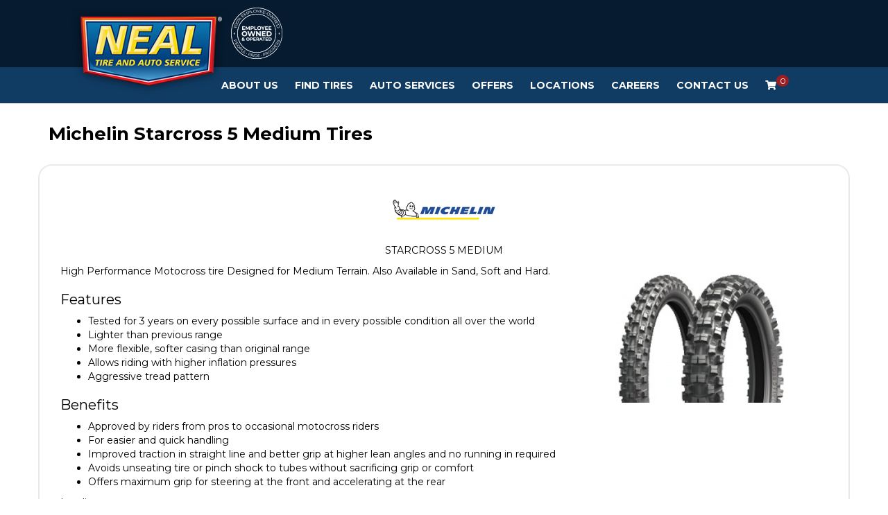

--- FILE ---
content_type: text/html; charset=utf-8
request_url: https://nealtire.com/tires/make/michelin/starcross-5-medium/
body_size: 8834
content:
<!DOCTYPE html>
<!--[if lt IE 7]> <html class="no-js ie6 oldie" lang="en-US"> <![endif]-->
<!--[if IE 7]> <html class="no-js ie7 oldie" lang="en-US"> <![endif]-->
<!--[if IE 8]> <html class="no-js ie8 oldie" lang="en-US"> <![endif]-->
<!--[if gt IE 8]><!--> <html class="no-js" lang="en-US"> <!--<![endif]-->
  <head><meta http-equiv="Content-Type" content="text/html; charset=utf-8" /><meta http-equiv="X-UA-Compatible" content="IE=edge" />
<title>Michelin Starcross 5 Medium Tires | Neal Tire</title><meta name="viewport" content="width=device-width, initial-scale=1.0, maximum-scale=1.0,user-scalable=0" />
<meta name="description" content="Michelin Starcross 5 Medium Tires. High Performance Motocross tire Designed for Medium Terrain." />
<meta name="keywords" content="Michelin Starcross 5 Medium Tires, Performance, Tire, Handling, Traction, Grip, Comfort, Steering" />
<link rel="P3Pv1" href="/privacy/" />
<meta name="google-site-verification" content="y8YfARTuwaqNL7ITHQyQvjlqrpaL9_bbs2dCBiJ24tQ" />
<link rel="Shortcut Icon" href="https://www.r2cthemes.com/NealTireAndAutoService/i/favicon.ico" type="image/x-icon" />
<script src="/App_Files/Modernizr.js" defer></script>
<script src="https://code.jquery.com/jquery-3.6.0.min.js" integrity="sha256-/xUj+3OJU5yExlq6GSYGSHk7tPXikynS7ogEvDej/m4=" crossorigin="anonymous"></script>
<script>window.jQuery || document.write('<script src="/App_Files/JQuery.js"><\/script>')</script>
<script src="https://code.jquery.com/jquery-migrate-3.3.2.min.js" integrity="sha256-Ap4KLoCf1rXb52q+i3p0k2vjBsmownyBTE1EqlRiMwA=" crossorigin="anonymous"></script><script src="https://code.jquery.com/jquery-3.6.0.min.js" defer></script><script src="https://cdnjs.cloudflare.com/ajax/libs/knockout/3.5.0/knockout-min.js" defer></script><script src="https://stackpath.bootstrapcdn.com/bootstrap/4.3.1/js/bootstrap.min.js" defer></script>
<script type="text/javascript" src="/App_Files/Global.js?v=4"></script>
<script type="text/javascript" src="/app_scripts/lazyload.es2015.js"></script>
<script type="text/javascript" src="/App_Files/Wonky.v6.min.js"></script><link rel="preload" href="https://stackpath.bootstrapcdn.com/bootstrap/4.3.1/css/bootstrap.min.css" as="style" onload="this.onload = null; this.rel = 'stylesheet'"><noscript><link rel="stylesheet" href="https://stackpath.bootstrapcdn.com/bootstrap/4.3.1/css/bootstrap.min.css"></noscript><link rel="preload" href="https://cdnjs.cloudflare.com/ajax/libs/font-awesome/4.7.0/css/font-awesome.min.css" as="style" onload="this.onload = null; this.rel = 'stylesheet'"><noscript><link rel="stylesheet" href="https://cdnjs.cloudflare.com/ajax/libs/font-awesome/4.7.0/css/font-awesome.min.css"></noscript>
<style type="text/css" media="screen">@import "/App_Files/Normalize.css";</style>
<style type="text/css" media="screen">@import "/App_Files/Common.css";</style>
<style type="text/css" media="screen">@import "/App_Modules/080-CartStatus/Default.css";</style>
<style type="text/css" media="screen">@import "/app_files/brands.min.css";</style>
<style type="text/css" media="screen">@import "/App_Modules/142-ModelList/Default.css?v=2.00";</style>
<style type="text/css" media="screen">@import "/App_Files/Wonky.css";</style>
<style type="text/css" media="all">@import "https://www.r2cthemes.com/NealTireAndAutoService/general.css";</style>
<!-- Google tag (gtag.js) -->
<script async src="https://www.googletagmanager.com/gtag/js?id=AW-11250503873"></script>
<script>
window.dataLayer = window.dataLayer || [];
function gtag(){dataLayer.push(arguments);}
gtag('js', new Date());
gtag('config', 'AW-11250503873');
</script>
<!-- End Google Tag Manager -->

<!-- Google Tag Manager -->
<script>(function(w,d,s,l,i){w[l]=w[l]||[];w[l].push({'gtm.start':
new Date().getTime(),event:'gtm.js'});var f=d.getElementsByTagName(s)[0],
j=d.createElement(s),dl=l!='dataLayer'?'&l='+l:'';j.async=true;j.src=
'https://www.googletagmanager.com/gtm.js?id='+i+dl;f.parentNode.insertBefore(j,f);})(window,document,'script','dataLayer','GTM-PCKVC6LC');</script>
<!-- End Google Tag Manager -->

<!-- Google tag (gtag.js) -->
<script async src="https://www.googletagmanager.com/gtag/js?id=G-29GDRFP9HF"></script>
<script>
window.dataLayer = window.dataLayer || [];
function gtag(){dataLayer.push(arguments);}
gtag('js', new Date());
gtag('config', 'G-29GDRFP9HF');
</script>
<!-- End Google Tag Manager -->


<script type="text/javascript">
//<![CDATA[
var gaJsHost = (("https:" == document.location.protocol) ? "https://ssl." : "http://www.");
document.write(unescape("%3Cscript src='" + gaJsHost + "google-analytics.com/ga.js' type='text/javascript'%3E%3C/script%3E"));
try {
var pageTracker = _gat._getTracker("UA-9408894-11");
pageTracker._trackPageview();
} catch(err) {}
//]]>
</script>

</head>
  <body class="normal-page desktop responsive has-shopping-cart name-tiremake"><!-- Google Tag Manager (noscript) -->
<noscript><iframe src="https://www.googletagmanager.com/ns.html?id=GTM-PCKVC6LC"
height="0" width="0" style="display:none;visibility:hidden"></iframe></noscript>
<!-- End Google Tag Manager (noscript) -->




      <div id="top" class="body">
		
<!--[if IE]>
<script type="text/javascript">
//<![CDATA[
document.isInternetExplorer = true;
//]]>
</script>
<![endif]-->
<div class="theme-nealtireandautoservice"><div class="kind-distributor"><div class="web-66"><div class="culture-1033"><div class="page-136"><div class="no-visitor"><div class="no-sidebar"><div class="no-extras"><div class="module-001"></div><div id="visitor-status"><div class="module-080"><p><a href="/cart/" class="module-080-cart-link" id="wonky-cart-count" rel="nofollow">Cart&nbsp; </a></p>
<script type="text/javascript">
//<![CDATA[
document.wonkyCartUrl='/cart/';
document.wonkyAppPath='';
document.wonkyDomain='nealtire.com';
document.wonkyCookieName='WonkyCartCookie';
document.wonkyCookieShippingZipcode='WonkyShippingZipCodeCookie';
document.wonkyTireSingular='tire';
document.wonkyTiresPlural='tires';
document.wonkyOfThesePhrase='of these';
document.wonkyAlreadyHavePhrase='You already have';
document.wonkyInCartPhrase='in your cart.';
document.wonkyAddWord='Add';
document.wonkyMorePhrase='more?';
document.wonkyEmptyWord='empty';
document.wonkyWeHaveAddedPhrase='We have added';
document.wonkyToYourCartPhrase='to your shopping cart.';
document.wonkyYouNowHavePhrase='You now have';
document.wonkyInYourCart='in your cart.';
document.wonkyDoYouWishToPhrase='Do you wish to';
document.wonkyContinueShoppingPhrase='Continue Shopping';
document.wonkyOrWord='or';
document.wonkyCheckOutNowPhrase='Check Out Now';
document.wonkyCartWord='Cart';
document.wonkyTiresToComparePhrase='You have {0} tires to compare';
document.wonkyMaximumOrderForPhrase='The maximum order for ';
document.wonkyHasBeenReachedPhrase=' a été atteinte.';
document.showQtyRestriction = false;
document.showMultipleTireClassRestriction = false;
document.wonkyCountOnly = false;
document.formatDecimalToCurrency = false;document.currencyCode = 'USD';//]]>
</script>
</div></div><div class="module-301"><div id="nav-ko-to-pa-pa-ra-pa-pa" style="display: none;" data-bind="visible: true">
    <div class="header-top container-fluid">
        <div class="container">
            <div class="header-top__wrapper">
                <nav class="navbar">
                    <a class="navbar-brand" href="/">
                        <img src="https://www.r2cthemes.com/NealTireAndAutoService/i/logo.png" alt="Neal Tire and Auto Service" />
                    </a>
                </nav>
                <div class="emp-logo">
                    <img src="https://www.r2cthemes.com/NealTireAndAutoService/i/emp.png" alt="Employee Owned and Operated" />
                </div>
                <div class="your-store" data-bind="with: storeCookie">
                    <div class="your-store__title">
                        <p>Your Store:</p>
                    </div>
                    <div class="your-store__info">
                        <p>
                            <span data-bind="text: name"></span>
                        </p>
                        <p>
                            <span data-bind="text: address"></span>
                        </p>
                        <a href="/stores/" class="your-store__update">Update</a>
                    </div>
                </div>
                <div class="store-hours" data-bind="with: storeCookie">
                    <div class="store-hours__title">
                        <!--ko if: (schedule || "").toLowerCase() != "closed"-->
                            <p>Open Today:</p>
                        <!--/ko-->
                        <!--ko if: (schedule || "").toLowerCase() == "closed"-->
                            <p>Sorry, we're closed today.</p>
                        <!--/ko-->
                    </div>
                    <div class="store-hours__info">
                        <!--ko if: (schedule || "").toLowerCase() != "closed"-->
                            <p data-bind="text: schedule"></p>
                        <!--/ko-->
                    </div>
                </div>
                <!--<div class="online-check-in">
                    <a href="/to-do/online-check-in/">Online Check-in</a>
                </div>-->
            </div>
        </div>
    </div>
    <nav class="navbar navbar-expand-lg navbar-light bg-light container-fluid" data-bind="visible: true">
        <button class="navbar-toggler" type="button" data-toggle="collapse" data-target="#navbarNav" aria-controls="navbarNav" aria-expanded="false" aria-label="Toggle navigation">
            <span class="navbar-toggler-icon"></span>
        </button>
        <div class="container collapse navbar-collapse" id="navbarNav">
            <!--ko if: isMobile() == true-->
                <p class="m-3">
                    <a id="keme" href="/cart/">
                        <i class="fa fa-shopping-cart" aria-hidden="true"></i>
                        <span id="count"></span>
                    </a>
                </p>
            <!--/ko-->
            <ul class="navbar-nav">
                <!--ko if: !isMobile()-->
                    <li class="nav-item dropdown">
                        <a class="nav-link" href="/our-story/" id="about-us-menu" aria-haspopup="true" aria-expanded="false">About Us</a>
                        <ul class="dropdown-menu" aria-labelledby="about-us-menu">
                            <li><a class="dropdown-item" href="/bill-of-rights/">Bill of Rights</a></li>
                            <li><a class="dropdown-item" href="/team/">Meet the Team</a></li>
                        </ul>
                    </li>
                <!--/ko-->
                <!--ko if: isMobile()-->
                    <li class="nav-item dropdown">
                        <a id="about-us-menu" class="nav-link dropdown-toggle" href="#" role="button" data-toggle="dropdown" aria-haspopup="true" aria-expanded="false">About Us</a>
                        <div class="dropdown-menu" aria-labelledby="about-us-menu">
                            <a class="dropdown-item" href="/our-story/">Our Story</a>
                            <a class="dropdown-item" href="/bill-of-rights/">Bill of Rights</a>
                            <a class="dropdown-item" href="/team/">Meet the Team</a>
                        </div>
                    </li>
                <!--/ko-->

                <!--ko if: !isMobile()-->
                    <li class="nav-item dropdown">
                        <a class="nav-link" href="/tires/" id="tires-menu" aria-haspopup="true" aria-expanded="false">Find Tires</a>
                        <ul class="dropdown-menu" aria-labelledby="tires-menu" style="display: none;">
                            <li><a class="dropdown-item" href="/neal9/">The Neal Nine</a></li>
                            <li><a class="dropdown-item" href="/tire-protection-plan/">Tire Protection Plan</a></li>
                        </ul>
                    </li>
                <!--/ko-->
                <!--ko if: isMobile()-->
                    <li class="nav-item dropdown">
                        <a id="tires-menu" class="nav-link dropdown-toggle" href="#" role="button" data-toggle="dropdown" aria-haspopup="true" aria-expanded="false">Tires</a>
                        <div class="dropdown-menu" aria-labelledby="tires-menu">
                            <a class="dropdown-item" href="/tires/">Find Tires</a>
                            <a class="dropdown-item" href="/neal9/">The Neal Nine</a>
                            <a class="dropdown-item" href="/tire-protection-plan/">Tire Protection Plan</a>
                        </div>
                    </li>
                <!--/ko-->

                <!--ko if: !isMobile()-->
                    <li class="nav-item dropdown">
                        <a class="nav-link" href="/auto-services/" id="services-menu" aria-haspopup="true" aria-expanded="false">Auto Services</a>
                        <ul class="dropdown-menu" aria-labelledby="services-menu">
                            <li><a class="dropdown-item" href="/schedule-appointment/">Schedule Service</a></li>
                            <li><a class="dropdown-item" href="/services/">All Services</a></li>
                            <li><a class="dropdown-item" href="/courtesy-inspection/">Courtesy Inspection</a></li>
                        </ul>
                    </li>
                <!--/ko-->
                <!--ko if: isMobile()-->
                    <li class="nav-item dropdown">
                        <a id="services-menu" class="nav-link dropdown-toggle" href="#" role="button" data-toggle="dropdown" aria-haspopup="true" aria-expanded="false">Auto Services</a>
                        <div class="dropdown-menu" aria-labelledby="services-menu">
                            <a class="dropdown-item" href="/schedule-appointment/">Schedule Service</a>
                            <a class="dropdown-item" href="/services/">All Services</a>
                            <a class="dropdown-item" href="/courtesy-inspection/">Courtesy Inspection</a>
                        </div>
                    </li>
                <!--/ko-->

                <!--
                <li class="nav-item">
                    <a class="nav-link" href="/to-do/deals/">Deals</a>
                </li>
                <li class="nav-item">
                    <a class="nav-link" href="/financing/">Financing</a>
                </li>
                -->
                <li class="nav-item dropdown">
                    <a class="nav-link" href="/offers/">Offers</a>
                </li>
                <li class="nav-item dropdown">
                    <a class="nav-link" href="/stores/" id="locations-menu" aria-haspopup="true" aria-expanded="false">Locations</a>
                    <ul class="dropdown-menu" aria-labelledby="locations-menu">
                        <%--<li><a class="dropdown-item" href="/stores/">Find Your Store</a></li>--%>
                        <li><a class="dropdown-item" href="/IL/bloomington/">Bloomington, IL</a></li>
                        <li><a class="dropdown-item" href="/IN/bloomington/">Bloomington, IN</a></li>
                        <li><a class="dropdown-item" href="/IN/mccordsville/">McCordsville, IN</a></li>
                        <li><a class="dropdown-item" href="/IL/zion/">Mt. Zion, IL</a></li>
                        <li><a class="dropdown-item" href="/IL/washington/">Washington, IL</a></li>
                    </ul>
                </li>
                <li class="nav-item dropdown">
                    <a class="nav-link" href="/jobs/">Careers</a>
                </li>
                <li class="nav-item">
                    <a class="nav-link" href="/contact/">Contact Us</a>
                </li>

                <!--ko if: isMobile() == false-->
                    <li class="nav-item">
                        <a id="keme" class="nav-link" href="/cart/">
                            <i class="fa fa-shopping-cart" aria-hidden="true"></i>
                            <span id="count"></span>
                        </a>
                    </li>
                <!--/ko-->
            </ul>
        </div>
    </nav>
</div>
<!--<div><a href="/offers/"><img src="https://www.r2cthemes.com/NealTireAndAutoService/i/blackfriday-2014.webp" class="img-fluid"/></a></div>
<script>
    $( document ).ready(function() {
        $("a[href='#']").removeAttr("href");
    });
</script>
-->
<!--Black Friday Sale
<div class="modal fade" id="blackfridaysalemodal" tabindex="-1" aria-labelledby="blackfridaysalemodal" aria-hidden="true">
	  <div class="modal-dialog">
	    <div class="modal-content">
	      <div class="modal-body p-0">
	      	<span class="fa fa-times" data-dismiss="modal" aria-label="Close"></span>
	      	<a href="/offers/"><img src="https://www.r2cthemes.com/NealTireAndAutoService/i/blackfriday-modal-2024.webp" alt="Black Friday Sale" class='img-fluid'></a>
	      </div>	      
	    </div>
	  </div>
	</div>

    <script>
    document.addEventListener("DOMContentLoaded", function() {
        const STORAGE_KEY = "blackfridaysale";

        // Set the Black Friday date (e.g., November 24, 2024, midnight)
        const blackFriday = new Date("2024-11-30T00:00:00").getTime();

        // Get the current timestamp
        const now = Date.now();

        // Check if the key exists and is not expired
        const storedData = localStorage.getItem(STORAGE_KEY);
        const isExpired = !storedData || now > JSON.parse(storedData).expiresAt;

        if (isExpired) {
            // Show the modal
            $('#blackfridaysalemodal').modal('show');
            $('#blackfridaysalemodal .fa-times').css({
            	'color': 'white',
			    'cursor': 'pointer',
			    'font-size': '20px',
			    'position': 'absolute',
			    'right': '15px',
			    'top': '10px',
            });

            // Save the expiration date to localStorage
            localStorage.setItem(
                STORAGE_KEY,
                JSON.stringify({ expiresAt: blackFriday })
            );
        }
    });
    </script>
--></div><div class="page-title-without-breadcrumb"><h1>Michelin Starcross 5 Medium Tires</h1></div><div class="module-142">

<div class="module-142-details module-142-not360">
  <div class="module-142-summary">

<p class="description">High Performance Motocross tire Designed for Medium Terrain. Also Available in Sand, Soft and Hard.</p>
<h2>Features</h2><ul><li> Tested for 3 years on every possible surface and in every possible condition all over the world </li><li> Lighter than previous range </li><li> More flexible, softer casing than original range </li><li> Allows riding with higher inflation pressures </li><li> Aggressive tread pattern</li></ul>
<h3>Benefits</h3><ul><li> Approved by riders from pros to occasional motocross riders </li><li> For easier and quick handling </li><li> Improved traction in straight line and better grip at higher lean angles and no running in required </li><li> Avoids unseating tire or pinch shock to tubes without sacrificing grip or comfort </li><li> Offers maximum grip for steering at the front and accelerating at the rear</li></ul>

<script type="text/javascript">
document.write('<div id="module-142-target">');
document.write('<div id="module-142-spinner"></div>');
document.write('</div>');
</script>
<script type="text/javascript">
</script>
<noscript>
<p>Sorry, a JavaScript-enabled device is required to show available sizes.</p>
<p><a href="/contact/">Contact us to ask about available sizes.</a></p></noscript>
  </div>
<script type="text/javascript">
document.write('<div class="module-142-photo">');
document.write('<div id="module-142-image"><img src="https://tireweb.tirelibrary.com/images/Products/18802.jpg" onerror="OnImageError(this); m142_ShowNoImageBackground(\'model-18802\');" onabort="OnImageError(this); m142_ShowNoImageBackground(\'model-18802\');" alt="Michelin STARCROSS 5 MEDIUM" /></div>');
document.write('</div>');
</script>
  <div class="clear"><!-- clear --></div>
</div>
<div class="clear"><!-- clear --></div>
<div class="module-142-brand">
<p class="brand brand-003"><span><span>Michelin</span></span></p></div>
<div class="module-142-pattern">
<p>STARCROSS 5 MEDIUM</p></div>
<div class="clear"><!-- clear --></div>

<script type="text/javascript">
  document.m142_Model = 18802;
  document.m142_PleaseWait = 'Loading...';
  document.m142_BrandName = 'michelin';
  document.m142_ModelName = 'starcross-5-medium';
  document.m142_MakeModelUrl = false;
  document.m142_Desktop = true;
document.m142_AvailableSizesPhrase = 'Available Sizes';
document.m142_ClickPricingAvailabilityPhrase = 'click for pricing and availability';
document.m142_TireViewUrl = '/tires/view/';
</script>



</div><div class="module-302"><div id="footy" class="bg-light" style="display: none;" data-bind="visible: true">
    <div class="text-center back-to-top">
        <a class="d-inline p-2" data-bind="event: { click: function () { window.scrollTo(0, 0) } }">Back to top</a>
    </div>
    <div class="footer-nav">
        <div class="container">
            <div class="col-lg-12">
                <div class="row">
                    <!--ko if: storeCookie() == null-->
                        <div class="col-lg-3">
                            <p class="h4"><a href="/contact/">Contact Us</a></p>
                        </div>
                    <!--/ko-->
                    <!--ko if: storeCookie() != null-->
                        <div class="col-lg-3" data-bind="with: storeCookie">
                            <p class="h4">Contact Us</p>
                            <a data-bind="text: email, attr: { href: 'mailto:' + email }"></a>
                        </div>
                    <!--/ko-->
                    <div class="col-lg-3">
                        <p class="h4">Auto Services</p>
                        <ul class="list-group list-group-flush">
                            <li class="list-group-item">
                                <a href="/schedule-appointment/">Schedule Service</a>
                            </li>
                            <li class="list-group-item">
                                <a href="/services/">All Services</a>
                            </li>
                            <li class="list-group-item">
                                <a href="/courtesy-inspection/">Courtesy Inspection</a>
                            </li>
                        </ul>
                    </div>
                    <div class="col-lg-3">
                        <p class="h4">Locations</p>
                        <ul style="padding-left: 0;list-style-type: none">
                            <li style="padding: 5px 0;"><a href="/stores/">Find Your Store</a></li>
                            <li style="padding: 5px 0;"><a href="/IL/bloomington/">Bloomington, IL</a></li>
                            <li style="padding: 5px 0;"><a href="/IN/bloomington/">Bloomington, IN</a></li>
                            <li style="padding: 5px 0;"><a href="/IN/mccordsville/">McCordsville, IN</a></li>
                            <li style="padding: 5px 0;"><a href="/IL/zion/">Mt. Zion, IL</a></li>
                            <li style="padding: 5px 0;"><a href="/IL/washington/">Washington, IL</a></li>
                        </ul>
                        
                    </div>
                    <div class="col-lg-3">
                        <p class="h4">Careers</p>
                        <ul class="list-group list-group-flush">
                            <li class="list-group-item">
                                <a href="/jobs/">Join Our Team</a>
                            </li>
                        </ul>
                    </div>
                </div>
                <div class="row">
                    <div class="col-lg-3">
                        <p class="h4">About Us</p>
                        <ul class="list-group list-group-flush">
                            <li class="list-group-item">
                                <a href="/our-story/">Our Story</a>
                            </li>
                            <li class="list-group-item">
                                <a href="/bill-of-rights/">Bill of Rights</a>
                            </li>
                            <li class="list-group-item">
                                <a href="/team/">Meet the Team</a>
                            </li>
                            <li class="list-group-item">
                                <a href="/sms-privacy-policy/">SMS Privacy Policy</a>
                            </li>
                            <li class="list-group-item">
                                <a href="/terms-and-conditions/">SMS Terms And Conditions</a>
                            </li>
                        </ul>
                    </div>
                    <div class="col-lg-3">
                        <p class="h4">Tires &amp; Wheels</p>
                        <ul class="list-group list-group-flush">
                            <li class="list-group-item">
                                <a href="/tires/">Find Your Tires</a>
                            </li>
                            <li class="list-group-item">
                                <a href="/neal9/">The Neal Nine</a>
                            </li>
                            <li class="list-group-item">
                                <a href="/offers/">Offers</a>
                            </li>
                        </ul>
                    </div>
                    
                </div>
                <div class="footer-logos">
                    <img src="https://www.r2cthemes.com/NealTireAndAutoService/i/footer-logo1.png" alt="Employee Owned & Operated">
                    <img src="https://www.r2cthemes.com/NealTireAndAutoService/i/footer-logo2.png" alt="Carfax Top Rated">
                    <img src="https://www.r2cthemes.com/NealTireAndAutoService/i/footer-logo3.png" alt="BBB Accredited Business">
                </div>
            </div>
            <!--ko if: storeCookie() != null-->
                <div class="col-lg-4 footer-storeinfo" data-bind="with: storeCookie">
                    <div>
                        <p class="h4 footer-storeinfo__store">YOUR STORE:</p>
                        <p>
                            <span data-bind="text: name"></span><br />
                            <span data-bind="text: address"></span><br />
                        </p>
                        <a target="_blank" data-bind="attr: { href: 'https://www.google.com/maps/dir/' + lat + ',' + lng }"></a>
                    </div>
                    <div class="my-4 footer-storeinfo__hours-outer">
                        <p class="h4 footer-storeinfo__hours">HOURS:</p>
                        <!--ko if: weekdays-->
                            <p>
                                <span>Mon - Fri:</span>
                                <span data-bind="text: weekdays"></span>
                            </p>
                        <!--/ko-->
                        <!--ko if: !weekdays-->
                            <p>
                                <span>Mon:</span>
                                <span data-bind="text: mon"></span>
                            </p>
                            <p>
                                <span>Tue:</span>
                                <span data-bind="text: tue"></span>
                            </p>
                            <p>
                                <span>Wed:</span>
                                <span data-bind="text: wed"></span>
                            </p>
                            <p>
                                <span>Thu:</span>
                                <span data-bind="text: thur"></span>
                            </p>
                            <p>
                                <span>Fri:</span>
                                <span data-bind="text: thur"></span>
                            </p>
                        <!--/ko-->
                        <p>
                            <span>Sat:</span>
                            <span data-bind="text: sat"></span>
                        </p>
                        <p>
                            <span>Sun:</span>
                            <span data-bind="text: sun"></span>
                        </p>
                    </div>
                    <div>
                        <p class="h4 footer-storeinfo__phone">PHONE:</p>
                        <a data-bind="text: phone, attr: { href: 'tel:' + phone }"></a>
                    </div>
                    <div class="mt-4 text-center">
                        <a class="btn" href="/schedule-appointment/">SCHEDULE SERVICES</a>
                    </div>
                    <div class="mt-2 text-center">
                        <a href="/stores/">Update location</a>
                    </div>
                </div>
            <!--/ko-->
        </div>
        
    </div>
</div></div>
<script type="text/javascript" src="/App_Files/Desktop.js"></script>
<script type="text/javascript" src="/App_Modules/142-ModelList/Default.js?v=4"></script>
<script type="text/javascript">
wonky_CreateHtml();
</script>
</div></div></div></div></div></div></div></div><div id="ezytire-credit-line" class="ezytire-credit-line"><p><span class="credit-line-links"> <a href="/admin/" class="administration-link" target="_top">Ezytire Toolbox</a></span></p></div><div class="clear"><!-- clear --></div>
<script type="text/javascript">
//<![CDATA[
document.appIsLocal = false;
document.appHost = 'nealtire.com';
document.appPath = '';
document.appTheme = '';
document.appStyle = '';
document.appAccents = '';
document.appHeadings = '';
document.appLinks = '';
document.imgSpinner = '/App_Files/Editor/Spinner.gif';
document.imgSpinnerWhite = '/App_Files/Editor/Spinner-White.gif';
document.imgSpacer = '/App_Files/Editor/Spacer.png';
document.ddlPrompt = 'Choose';
document.themeIdentifier = '';
document.cultureIdentifier = '';
document.cultureName = 'en-US';
document.deviceIdentifier = '';
document.isMobilePage = false;
//]]>
</script>


      </div>
    
<script src="/App_Scripts/tireweb.js?eme=cb3df523-54c1-4e4e-b8f3-d4c0cc15c168" defer></script><script src="/App_Modules/138-CustomModuleHtml/Scripts/NealTireAndAutoService/ko.nav.js?eme=cb3df523-54c1-4e4e-b8f3-d4c0cc15c168" defer></script><script src="/App_Modules/138-CustomModuleHtml/Scripts/NealTireAndAutoService/ko.footer.js?eme=cb3df523-54c1-4e4e-b8f3-d4c0cc15c168" defer></script>
<!-- v4 -->
</body>
  
  <!-- Responsive -->
</html>


--- FILE ---
content_type: text/css
request_url: https://nealtire.com/App_Files/Normalize.css
body_size: 1423
content:
/*! normalize.css v1.1.3 | MIT License | git.io/normalize */

article, aside, details, figcaption, figure, footer, header, hgroup, main, nav, section, summary { display:block; }
audio, canvas, video { display:inline-block; *display:inline; *zoom:1; }
audio:not([controls]) { display:none; height:0; }
[hidden] { display:none; }
html { font-size:100%; -ms-text-size-adjust:100%; -webkit-text-size-adjust:100%; }
html, button, input, select, textarea { font-family:sans-serif; }
body { margin:0; }
a:focus { outline:thin dotted; }
a:active, a:hover { outline:0; }
h1 { font-size:2em; margin:0.67em 0; }
h2 { font-size:1.5em; margin:0.83em 0; }
h3 { font-size:1.17em; margin:1em 0; }
h4 { font-size:1em; margin:1.33em 0; }
h5 { font-size:0.83em; margin:1.67em 0; }
h6 { font-size:0.67em; margin:2.33em 0; }
abbr[title] { border-bottom:1px dotted; }
b, strong { font-weight:bold; }
blockquote { margin:1em 40px; }
dfn { font-style:italic; }
hr { -moz-box-sizing:content-box; box-sizing:content-box; height:0; }
mark { background:#ff0; color:#000; }
p, pre { margin:1em 0; }
code, kbd, pre, samp { font-family:monospace, serif; _font-family:'courier new', monospace; font-size:1em; }
pre { white-space:pre; white-space:pre-wrap; word-wrap:break-word; }
q { quotes:none; }
q:before, q:after { content:''; content:none; }
small { font-size:80%; }
sub, sup { font-size:75%; line-height:0; position:relative; vertical-align:baseline; }
sup { top:-0.5em; }
sub { bottom:-0.25em; }
dl, menu, ol, ul { margin:1em 0; }
dd { margin:0 0 0 40px; }
menu, ol, ul { padding:0 0 0 40px; }
nav ul, nav ol { list-style:none; list-style-image:none; }
img { border:0; -ms-interpolation-mode:bicubic; }
svg:not(:root) { overflow:hidden; }
figure { margin:0; }
form { margin:0; }
fieldset { border:1px solid #c0c0c0; margin:0 2px; padding:0.35em 0.625em 0.75em; }
legend { border:0; padding:0; white-space:normal; *margin-left:-7px; }
button, input, select, textarea { font-size:100%; margin:0; vertical-align:baseline; *vertical-align:middle; }
button, input { line-height:normal; }
button, select { text-transform:none; }
button, html input[type="button"], input[type="reset"], input[type="submit"] { -webkit-appearance:button; cursor:pointer; *overflow:visible; }
button[disabled], html input[disabled] { cursor:default; }
input[type="checkbox"], input[type="radio"] { box-sizing:border-box; padding:0; *height:13px; *width:13px; }
input[type="search"] { -webkit-appearance:textfield; -moz-box-sizing:content-box; -webkit-box-sizing:content-box; box-sizing:content-box; }
input[type="search"]::-webkit-search-cancel-button, input[type="search"]::-webkit-search-decoration { -webkit-appearance:none; }
button::-moz-focus-inner, input::-moz-focus-inner { border:0; padding:0; }
textarea { overflow:auto; vertical-align:top; }
table { border-collapse:collapse; border-spacing:0; }

#top #ezytire-credit-line p { margin:0; padding:0; }

--- FILE ---
content_type: text/css
request_url: https://nealtire.com/App_Files/Common.css
body_size: 2196
content:
.body .full .module-001 .no-box{width:960px;padding:0;}
.module-001{height:22px;}
.module-001 p{text-align:right;padding:0;height:22px;float:right;}
.module-001 p span{display:none;}
.module-001 p a,
.module-001 p strong{display:block;float:left;height:22px;background-image:url(cultures.png);background-repeat:no-repeat;}
.module-001 p a:hover, .module-001 p a.selected:hover{background-color:#333;}
.module-001 p a.lcid-1033{background-position:center -30px;width:88px;}
.module-001 p a.lcid-1033-selected, .module-001 p a.lcid-1033:hover{background-position:center -60px;background-color:#000;width:88px;}
.module-001 p a.lcid-3082{background-position:center -90px;width:94px;}
.module-001 p a.lcid-3082-selected,.module-001 p a.lcid-3082:hover{background-position:center -120px;background-color:#000;width:94px;}
.module-001 p a.lcid-3084{background-position:center -150px;width:100px;}
.module-001 p a.lcid-3084-selected, .module-001 p a.lcid-3084:hover{background-position:center -180px;background-color:#000;width:100px;}
.module-001 p a.lcid-1040{background-position:center -210px;width:94px;}
.module-001 p a.lcid-1040-selected, .module-001 p a.lcid-1040:hover{background-position:center -240px;background-color:#000;width:94px;}
.module-001 p a.lcid-1031{background-position:center -270px;width:100px;}
.module-001 p a.lcid-1031-selected, .module-001 p a.lcid-1031:hover{background-position:center -300px;background-color:#000;width:100px;}
.module-001 p a.lcid-2052{background-position:center -330px;width:76px;}
.module-001 p a.lcid-2052-selected, .module-001 p a.lcid-2052:hover{background-position:center -360px;background-color:#000;width:76px;}
.module-001 p a.lcid-1124{background-position:center -390px;width:88px;}
.module-001 p a.lcid-1124-selected, .module-001 p a.lcid-1124:hover{background-position:center -420px;background-color:#000;width:88px;}
.module-001 p a.lcid-1066{background-position:center -450px;width:100px;}
.module-001 p a.lcid-1066-selected, .module-001 p a.lcid-1066:hover{background-position:center -480px;background-color:#000;width:100px;}
body.mobile .module-001{background-position:bottom left;background-repeat:repeat-x;height:auto;}
body.mobile .module-001 p{float:none;padding:0 2%;background-color:transparent;}
body.mobile .module-001, body.mobile .module-001 p a, body.mobile .module-001 p strong{background-image:url(cultures-mobile.png);}
body.mobile .module-001 p a, body.mobile .module-001 p strong{height:29px;margin-bottom:1px;border-width:0;}
body.mobile .module-001 p a:hover, body.mobile .module-001 p a.selected:hover{background-color:#999;}
body.mobile .body .module-001 p a, body.mobile .body .module-001 p strong{background-color:transparent;}
body.responsive .module-001 p{margin:0;height:auto;padding-bottom:10px;}
@media only screen and (max-width:768px){body.responsive .module-001 p a, body.responsive #top .module-001 p a:hover{width:24px;margin:0 6px;background-color:#fff;}
body.responsive .module-001 p a.lcid-1033{background-position:-4px -30px;}
body.responsive .module-001 p a.lcid-1033-selected, .module-001 p a.lcid-1033:hover{background-position:-4px -60px;}
body.responsive .module-001 p a.lcid-3082{background-position:-1px -90px;}
body.responsive .module-001 p a.lcid-3082-selected, .module-001 p a.lcid-3082:hover{background-position:-1px -120px;}
body.responsive .module-001 p a.lcid-3084{background-position:2px -150px;}
body.responsive .module-001 p a.lcid-3084-selected, .module-001 p a.lcid-3084:hover{background-position:2px -180px;}
body.responsive .module-001 p a.lcid-1040{background-position:-1px -210px;}
body.responsive .module-001 p a.lcid-1040-selected, .module-001 p a.lcid-1040:hover{background-position:-1px -240px;}
body.responsive .module-001 p a.lcid-1031{background-position:2px -270px;}
body.responsive .module-001 p a.lcid-1031-selected, .module-001 p a.lcid-1031:hover{background-position:2px -300px;}
body.responsive .module-001 p a.lcid-2052{background-position:-15px -330px;}
body.responsive .module-001 p a.lcid-2052-selected, .module-001 p a.lcid-2052:hover{background-position:-15px -360px;}
body.responsive .module-001 p a.lcid-1124{background-position:-4px -390px;}
body.responsive .module-001 p a.lcid-1124-selected, .module-001 p a.lcid-1124:hover{background-position:-4px -420px;}
body.responsive .module-001 p a.lcid-1066{background-position:-2px -450px;}
body.responsive .module-001 p a.lcid-1066-selected, .module-001 p a.lcid-1066:hover{background-position:-2px -480px;}
}
body.desktop .module-017 .by-size{padding-bottom:12px;}
.module-017 .search-term,.module-017 .search-button,.module-017 h3{clear:left;padding:2px 0;}
.module-017 .search-term, .module-017 .search-button{clear:none;float:left;margin-right:10px;padding-top:5px;}
.module-017 .search-button{display:none;}
.module-017 .search-button{padding:0px;}
.module-017 .search-button input{margin-top:6px;padding:1px 6px;}
.module-017 .search-term label{padding:3px 4px 3px 4px;background:#fff;}
.module-017 .search-term select{display:block;margin-top:3px;background:#fff;border:1px solid #999999;color:#333333;}
.module-017 .winter-link{padding-left:3px;}
.module-017 .m17_Loading{margin:16px auto 0px auto;}
.search-hide{display:none;}
.module-017 .search-button.search-dim{display:block;}
.module-017 .search-dim input, .module-017 .search-dim select, .module-017 .search-dim label{opacity:.3;}
body.responsive .module-017 .responsive-clear{clear:both;}
body.responsive .module-017 .top-row{min-height:0;}
.module-031 .by-vehicle{padding-bottom:12px;}
.module-031 .search-term, .module-031 .search-button, .module-031 h3{clear:left;padding:2px 0;}
.module-031 .search-term, .module-031 .search-button{clear:none;float:left;margin-right:10px;padding-top:5px;}
.module-031 .search-hide, .module-031 .search-button{display:none;}
.module-031 .search-button{padding-top:1.0em;}
.module-031 .include-winter .search-button{margin:0 0;padding-top:0px;}
body.mobile .search-module h2:hover{cursor:pointer;}
.module-031 .search-button input{margin-top:6px;padding:1px 6px;}
.module-031 .search-term label{padding:3px 4px 3px 4px;background:#fff;}
.module-031 .search-term select{display:block;margin-top:3px;background:#fff;border:1px solid #999999;color:#333333;}
.module-031 .search-term select option{white-space:nowrap;}
#top .module-031 .visible{display:block;}
.module-031 .m31_Loading{margin:16px auto 0px auto;}
.module-031 .search-button.search-dim{display:block;}
.module-031 .search-dim input, .module-031 .search-dim select, .module-031 .search-dim label{opacity:.3;}
.module-854 .search-dim input{opacity:.3;}
body.responsive .module-031 .responsive-clear{clear:both;}
body.responsive .module-031 .top-row{min-height:0;}
body.mobile .search-module h2:hover{cursor:pointer;}
.module-017 .top-row, .module-031 .top-row{min-height:80px;}
.module-017 #m17_Loading, .module-031 #m31_Loading{display:none;text-align:center;background-repeat:no-repeat;background-position:center;}
.module-105 .module-105-wrapper, body.responsive .module-105-wrapper{background:#69c;padding:10px 0 10px 0;border-bottom:solid 1px #000;}
.module-105 .module-105-wrapper h2, .module-105 .module-105-wrapper h3, .module-105 .module-105-wrapper p, body.responsive .module-105-wrapper p{font-family:Verdana,Arial,Helvetica,sans-serif;font-weight:bold;color:#e0ebf5;padding:0 20px;}
.module-105 .module-105-wrapper h2{float:left;font-size:32px;}
.module-105-wrapper p a{color:#fff;}
.module-105 .module-105-includes-title h2, .module-105 .module-105-includes-title h3, .module-105 .module-105-includes-title p{padding:0 0 0 20px;}
.module-105 .module-105-includes-title h3, .module-105 .module-105-includes-title p{margin-left:148px;}
.module-105 .module-105-includes-title p{padding-right:20px;}
body.responsive .module-105-wrapper{padding-top:8px;padding-bottom:12px;}
body.responsive .module-105-wrapper p{margin:0;}
.module-141-clear{clear:left;}
.module-141 ul, .module-141 li{list-style-type:none;margin:0;padding:0;}
.module-141 ul{padding:20px 0 0 0;}
.module-141 li{width:153px;padding-bottom:20px;float:left;}
.module-141 li a{margin:0 auto;text-indent:-9999px;}
.module-141 li.module-141-noimage a{text-indent:0;}
body.mobile .module-141 li{height:40px;}
body.responsive .module-141 li{min-height:40px;margin-left:12px;margin-right:12px;}
.admin-page .module-301{position:initial !important;}
/*EZT Stars*/
.ezt-stars{background-image:url('stars.png');background-repeat:no-repeat;height:20px;min-width:113px}.ezt-star-50{background-position:0 0}.ezt-star-45{background-position:0 -20px}.ezt-star-40{background-position:0 -40px}.ezt-star-35{background-position:0 -60px}.ezt-star-30{background-position:0 -80px}.ezt-star-25{background-position:0 -100px}.ezt-star-20{background-position:0 -120px}.ezt-star-15{background-position:0 -140px}.ezt-star-10{background-position:0 -160px}.ezt-star-05{background-position:0 -180px}.ezt-star-00{background-position:0 -200px}
/*End EZT Stars*/

--- FILE ---
content_type: text/css
request_url: https://nealtire.com/App_Files/Wonky.css
body_size: 1591
content:
.wonky-background{z-index:20;height:100%;width:100%;position:fixed;top:0;left:0;background-color:rgb(0, 0, 0);opacity:0.8;-moz-opacity:0.80;filter:alpha(opacity=80);}
.wonky-modal{position:absolute;top:120px;width:100%;z-index:50;}
.wonky-modal-inner{width:300px;min-height:186px;padding-bottom:14px;border:solid 4px #999;background:#fff;margin:0 auto;}
.wonky-modal-inner p{padding-left:10px;padding-right:10px;color:#333;}
.wonky-modal-inner p.wonky-action{padding-top:14px;}
.wonky-modal-inner p.wonky-action span{display:block;padding:5px 30px;}
.wonky-modal-inner p.wonky-action span a{display:block;text-align:center;padding:3px 0 0 0;height:21px;width:220px;background:#fff url(wonky-buttons.png) 0 0 no-repeat;color:#cdd8e3;text-decoration:none;margin:0 auto;}
.wonky-modal-inner p.wonky-action span a:hover{background-position:0 -50px;color:#fff;text-decoration:none;}
.wonky-modal-inner p.wonky-action span a.wonky-action-continue{font-weight:normal;}
.wonky-modal-inner p.wonky-action span a.wonky-action-checkout{font-weight:bold;}
.wonky-buy-link a.wonky-buy-link-1,
.wonky-buy-link a.wonky-buy-link-2,
.wonky-buy-link span.wonky-buy-quantity,
.wonky-buy-link a.wonky-buy-link-1-hover,
.wonky-buy-link a.wonky-buy-link-2-hover,
.wonky-buy-link span.wonky-buy-quantity-hover{display:block;background:transparent url(wonky-buttons.png) left top no-repeat;padding:3px 5px 3px 8px;min-height:18px;float:left;color:#fff;text-decoration:none;}
.wonky-buy-link span.wonky-buy-quantity,
.wonky-buy-link span.wonky-buy-quantity-hover{background-position:center top;padding:2px 0 1px 0;min-height:21px;}
.wonky-buy-link a.wonky-buy-link-2,
.wonky-buy-link a.wonky-buy-link-2-hover{background-position:right top;padding-right:8px;padding-left:5px;}
.wonky-buy-link a.wonky-buy-link-1-hover{background-position:left -50px;}
.wonky-buy-link a.wonky-buy-link-2-hover{background-position:right -50px;}
.wonky-buy-link span.wonky-buy-quantity-hover{background-position:center -50px;}
#wonky-background, #wonky-modal{display:none;}
#top .wonky-checkout-submit-button,
.wonky-checkout-submit-button{display:none;}
body.responsive .wonky-display-checkout-options{padding-left:0;padding-right:0;}
body.responsive .wonky-display-checkout-options a.wonky-display-backward-link, body.responsive .wonky-display-checkout-options span.wonky-display-backward-link, body.responsive .wonky-display-checkout-options div.wonky-display-backward-link{padding-left:0;}
body.responsive .wonky-display-checkout-options a.wonky-display-backward-link, body.responsive .wonky-display-checkout-options a.wonky-display-forward-link, body.responsive .wonky-display-checkout-options span.wonky-display-forward-link, body.responsive .wonky-display-checkout-options div.wonky-display-backward-link a, body.responsive .wonky-form-backward a, body.responsive .wonky-form-forward a{width:auto;height:auto;padding:7px 12px 9px;background:#ededed;border:solid 1px #ccc;}
body.responsive .wonky-display-checkout-options a.wonky-display-forward-link, body.responsive .wonky-display-checkout-options span.wonky-display-forward-link, body.responsive .wonky-form-forward a{padding-left:20px;padding-right:20px;}
body.responsive .wonky-display-checkout-options div.wonky-display-backward-link a{padding-top:3px;padding-bottom:4px;}
body.responsive .wonky-display-checkout-options div.wonky-display-backward-link a:hover, body.responsive .wonky-display-checkout-options a.wonky-display-backward-link:hover, body.responsive .wonky-form-backward a:hover{background:#ddd;}
body.responsive .wonky-display-checkout-options a.wonky-display-forward-link, body.responsive .wonky-display-checkout-options span.wonky-display-forward-link{padding-left:20px;padding-right:20px;}
body.responsive .wonky-display-checkout-options a.wonky-display-forward-link, body.responsive .wonky-display-checkout-options .wonky-form-forward a{background:#276eb6;border-color:#1c5c9d;color:#fff;}
body.responsive .wonky-display-checkout-options a.wonky-display-forward-link:hover, body.responsive .wonky-display-checkout-options .wonky-form-forward a:hover{background:#1c5c9d;color:#fff;}
body.responsive table.wonky-cart-display{margin-left:0;width:100%;}
body.responsive .wonky-form-forward, table.wonky-cart-display td.wonky-display-photo-cell{width:auto;}
body.responsive .wonky-display-photo-cell a{display:none;}
body.responsive .wonky-display-quantity-column span.full-title{display:none;}
body.responsive .wonky-display-quantity-column span.abbreviation{display:inline;}
body.responsive wonky-display-item-cell{overflow:hidden;}
body.responsive table.wonky-cart-display th.wonky-display-quantity-column, body.responsive table.wonky-cart-display td.wonky-display-quantity-cell{width:auto;padding-right:0;}
body.responsive table.wonky-cart-display th.wonky-display-total-column, body.responsive table.wonky-cart-display td.wonky-display-total-cell, body.responsive table.wonky-cart-display td.wonky-display-subtotal-cell, body.responsive table.wonky-cart-display th.wonky-display-price-column{width:auto;}
body.responsive table.wonky-cart-display th.wonky-display-price-column{padding-right:10px;}
body.responsive table.wonky-cart-display td.wonky-display-price-cell, body.responsive table.wonky-cart-display td.wonky-display-quantity-cell{padding-left:10px;}
body.responsive table.wonky-cart-display th.wonky-display-items-column, body.responsive table.wonky-cart-display td.wonky-display-photo-cell{padding-left:0;}
body.responsive table.wonky-cart-display input.wonky-display-quantity-box{width:15px;}
.wonky-display-checkout-options{padding-top:10px;}
.wonky-display-checkout-options a{margin-top:10px;}
body.responsive .wonky-modal-inner{width:90%;min-height:1px;}
html.ie6 body.responsive .wonky-modal-inner{width:300px;}
body.responsive div.footer .wonky-modal-inner a{width:99%;padding:7px 0 9px;height:auto;background:#ededed;border:solid 1px #ccc;color:#276eb6;}
body.responsive div.footer .wonky-modal-inner a:hover{background:#276eb6;color:#fff;border-color:#1c5c9d;}
@media only screen and (min-width:480px){body.responsive table.wonky-cart-display input.wonky-display-quantity-box{width:20px;}
body.responsive .wonky-modal-inner{width:50%;}
}
@media only screen and (min-width:768px){table.wonky-cart-display td.wonky-display-photo-cell{width:54px;}
body.responsive .wonky-display-photo-cell a{display:inline;}
body.responsive table.wonky-cart-display th.wonky-display-quantity-column, body.responsive table.wonky-cart-display td.wonky-display-quantity-cell, body.responsive table.wonky-cart-display th.wonky-display-price-column{padding-right:10px;}
body.responsive table.wonky-cart-display th.wonky-display-total-column, body.responsive table.wonky-cart-display td.wonky-display-total-cell, body.responsive table.wonky-cart-display td.wonky-display-subtotal-cell{padding-left:20px;}
body.responsive .wonky-modal-inner{width:40%;}
}
@media only screen and (min-width:1024px){body.responsive .wonky-modal-inner{width:30%;}
}

--- FILE ---
content_type: text/css
request_url: https://www.r2cthemes.com/NealTireAndAutoService/general.css
body_size: 326681
content:
/*!
 * Bootstrap v3.3.6 (http://getbootstrap.com)
 * Copyright 2011-2015 Twitter, Inc.
 * Licensed under MIT (https://github.com/twbs/bootstrap/blob/master/LICENSE)
 *//*! normalize.css v3.0.3 | MIT License | github.com/necolas/normalize.css */@import"https://fonts.googleapis.com/css2?family=Montserrat:wght@400;600;700;800;900&display=swap";@import"https://fonts.googleapis.com/css2?family=Open+Sans+Condensed:wght@300&display=swap";@import"all.min.css";html{font-family:sans-serif;-webkit-text-size-adjust:100%;-ms-text-size-adjust:100%}body{margin:0}article,aside,details,figcaption,figure,footer,header,hgroup,main,menu,nav,section,summary{display:block}audio,canvas,progress,video{display:inline-block;vertical-align:baseline}audio:not([controls]){display:none;height:0}[hidden],template{display:none}a{background-color:rgba(0,0,0,0)}a:active,a:hover{outline:0}abbr[title]{border-bottom:1px dotted}b,strong{font-weight:bold}dfn{font-style:italic}h1{margin:.67em 0;font-size:2em}mark{color:#000;background:#ff0}small{font-size:80%}sub,sup{position:relative;font-size:75%;line-height:0;vertical-align:baseline}sup{top:-0.5em}sub{bottom:-0.25em}img{border:0}svg:not(:root){overflow:hidden}figure{margin:1em 40px}hr{height:0;-webkit-box-sizing:content-box;-moz-box-sizing:content-box;box-sizing:content-box}pre{overflow:auto}code,kbd,pre,samp{font-family:monospace,monospace;font-size:1em}button,input,optgroup,select,textarea{margin:0;font:inherit;color:inherit}button{overflow:visible}button,select{text-transform:none}button,html input[type=button],input[type=reset],input[type=submit]{-webkit-appearance:button;cursor:pointer}button[disabled],html input[disabled]{cursor:default}button::-moz-focus-inner,input::-moz-focus-inner{padding:0;border:0}input{line-height:normal}input[type=checkbox],input[type=radio]{-webkit-box-sizing:border-box;-moz-box-sizing:border-box;box-sizing:border-box;padding:0}input[type=number]::-webkit-inner-spin-button,input[type=number]::-webkit-outer-spin-button{height:auto}input[type=search]{-webkit-box-sizing:content-box;-moz-box-sizing:content-box;box-sizing:content-box;-webkit-appearance:textfield}input[type=search]::-webkit-search-cancel-button,input[type=search]::-webkit-search-decoration{-webkit-appearance:none}fieldset{padding:.35em .625em .75em;margin:0 2px;border:1px solid silver}legend{padding:0;border:0}textarea{overflow:auto}optgroup{font-weight:bold}table{border-spacing:0;border-collapse:collapse}td,th{padding:0}/*! Source: https://github.com/h5bp/html5-boilerplate/blob/master/src/css/main.css */@media print{*,*:before,*:after{color:#000 !important;text-shadow:none !important;background:rgba(0,0,0,0) !important;-webkit-box-shadow:none !important;box-shadow:none !important}a,a:visited{text-decoration:underline}a[href]:after{content:" (" attr(href) ")"}abbr[title]:after{content:" (" attr(title) ")"}a[href^="#"]:after,a[href^="javascript:"]:after{content:""}pre,blockquote{border:1px solid #999;page-break-inside:avoid}thead{display:table-header-group}tr,img{page-break-inside:avoid}img{max-width:100% !important}p,h2,h3{orphans:3;widows:3}h2,h3{page-break-after:avoid}.navbar{display:none}.btn>.caret,.dropup>.btn>.caret{border-top-color:#000 !important}.label{border:1px solid #000}.table,#cart-table-items{border-collapse:collapse !important}.table td,#cart-table-items td,.table th,#cart-table-items th{background-color:#fff !important}.table-bordered th,.table-bordered td{border:1px solid #ddd !important}}.glyphicon,.module-159 .module-159-sidebar .module-159-option-apply a:before{position:relative;top:1px;display:inline-block;font-family:"Glyphicons Halflings";font-style:normal;font-weight:normal;line-height:1;-webkit-font-smoothing:antialiased;-moz-osx-font-smoothing:grayscale}.glyphicon-asterisk:before{content:"*"}.glyphicon-plus:before{content:"+"}.glyphicon-euro:before,.glyphicon-eur:before{content:"€"}.glyphicon-minus:before{content:"−"}.glyphicon-cloud:before{content:"☁"}.glyphicon-envelope:before{content:"✉"}.glyphicon-pencil:before{content:"✏"}.glyphicon-glass:before{content:""}.glyphicon-music:before{content:""}.glyphicon-search:before{content:""}.glyphicon-heart:before{content:""}.glyphicon-star:before{content:""}.glyphicon-star-empty:before{content:""}.glyphicon-user:before{content:""}.glyphicon-film:before{content:""}.glyphicon-th-large:before{content:""}.glyphicon-th:before{content:""}.glyphicon-th-list:before{content:""}.glyphicon-ok:before{content:""}.glyphicon-remove:before{content:""}.glyphicon-zoom-in:before{content:""}.glyphicon-zoom-out:before{content:""}.glyphicon-off:before{content:""}.glyphicon-signal:before{content:""}.glyphicon-cog:before{content:""}.glyphicon-trash:before{content:""}.glyphicon-home:before{content:""}.glyphicon-file:before{content:""}.glyphicon-time:before{content:""}.glyphicon-road:before{content:""}.glyphicon-download-alt:before{content:""}.glyphicon-download:before{content:""}.glyphicon-upload:before{content:""}.glyphicon-inbox:before{content:""}.glyphicon-play-circle:before{content:""}.glyphicon-repeat:before{content:""}.glyphicon-refresh:before{content:""}.glyphicon-list-alt:before{content:""}.glyphicon-lock:before{content:""}.glyphicon-flag:before{content:""}.glyphicon-headphones:before{content:""}.glyphicon-volume-off:before{content:""}.glyphicon-volume-down:before{content:""}.glyphicon-volume-up:before{content:""}.glyphicon-qrcode:before{content:""}.glyphicon-barcode:before{content:""}.glyphicon-tag:before{content:""}.glyphicon-tags:before{content:""}.glyphicon-book:before{content:""}.glyphicon-bookmark:before{content:""}.glyphicon-print:before{content:""}.glyphicon-camera:before{content:""}.glyphicon-font:before{content:""}.glyphicon-bold:before{content:""}.glyphicon-italic:before{content:""}.glyphicon-text-height:before{content:""}.glyphicon-text-width:before{content:""}.glyphicon-align-left:before{content:""}.glyphicon-align-center:before{content:""}.glyphicon-align-right:before{content:""}.glyphicon-align-justify:before{content:""}.glyphicon-list:before{content:""}.glyphicon-indent-left:before{content:""}.glyphicon-indent-right:before{content:""}.glyphicon-facetime-video:before{content:""}.glyphicon-picture:before{content:""}.glyphicon-map-marker:before{content:""}.glyphicon-adjust:before{content:""}.glyphicon-tint:before{content:""}.glyphicon-edit:before{content:""}.glyphicon-share:before{content:""}.glyphicon-check:before{content:""}.glyphicon-move:before{content:""}.glyphicon-step-backward:before{content:""}.glyphicon-fast-backward:before{content:""}.glyphicon-backward:before{content:""}.glyphicon-play:before{content:""}.glyphicon-pause:before{content:""}.glyphicon-stop:before{content:""}.glyphicon-forward:before{content:""}.glyphicon-fast-forward:before{content:""}.glyphicon-step-forward:before{content:""}.glyphicon-eject:before{content:""}.glyphicon-chevron-left:before{content:""}.glyphicon-chevron-right:before{content:""}.glyphicon-plus-sign:before{content:""}.glyphicon-minus-sign:before{content:""}.glyphicon-remove-sign:before{content:""}.glyphicon-ok-sign:before{content:""}.glyphicon-question-sign:before{content:""}.glyphicon-info-sign:before{content:""}.glyphicon-screenshot:before{content:""}.glyphicon-remove-circle:before{content:""}.glyphicon-ok-circle:before{content:""}.glyphicon-ban-circle:before{content:""}.glyphicon-arrow-left:before{content:""}.glyphicon-arrow-right:before{content:""}.glyphicon-arrow-up:before{content:""}.glyphicon-arrow-down:before{content:""}.glyphicon-share-alt:before{content:""}.glyphicon-resize-full:before{content:""}.glyphicon-resize-small:before{content:""}.glyphicon-exclamation-sign:before{content:""}.glyphicon-gift:before{content:""}.glyphicon-leaf:before{content:""}.glyphicon-fire:before{content:""}.glyphicon-eye-open:before{content:""}.glyphicon-eye-close:before{content:""}.glyphicon-warning-sign:before{content:""}.glyphicon-plane:before{content:""}.glyphicon-calendar:before{content:""}.glyphicon-random:before{content:""}.glyphicon-comment:before{content:""}.glyphicon-magnet:before{content:""}.glyphicon-chevron-up:before{content:""}.glyphicon-chevron-down:before{content:""}.glyphicon-retweet:before{content:""}.glyphicon-shopping-cart:before{content:""}.glyphicon-folder-close:before{content:""}.glyphicon-folder-open:before{content:""}.glyphicon-resize-vertical:before{content:""}.glyphicon-resize-horizontal:before{content:""}.glyphicon-hdd:before{content:""}.glyphicon-bullhorn:before{content:""}.glyphicon-bell:before{content:""}.glyphicon-certificate:before{content:""}.glyphicon-thumbs-up:before{content:""}.glyphicon-thumbs-down:before{content:""}.glyphicon-hand-right:before{content:""}.glyphicon-hand-left:before{content:""}.glyphicon-hand-up:before{content:""}.glyphicon-hand-down:before{content:""}.glyphicon-circle-arrow-right:before{content:""}.glyphicon-circle-arrow-left:before{content:""}.glyphicon-circle-arrow-up:before{content:""}.glyphicon-circle-arrow-down:before{content:""}.glyphicon-globe:before{content:""}.glyphicon-wrench:before{content:""}.glyphicon-tasks:before{content:""}.glyphicon-filter:before{content:""}.glyphicon-briefcase:before{content:""}.glyphicon-fullscreen:before{content:""}.glyphicon-dashboard:before{content:""}.glyphicon-paperclip:before{content:""}.glyphicon-heart-empty:before{content:""}.glyphicon-link:before{content:""}.glyphicon-phone:before{content:""}.glyphicon-pushpin:before{content:""}.glyphicon-usd:before{content:""}.glyphicon-gbp:before{content:""}.glyphicon-sort:before{content:""}.glyphicon-sort-by-alphabet:before{content:""}.glyphicon-sort-by-alphabet-alt:before{content:""}.glyphicon-sort-by-order:before{content:""}.glyphicon-sort-by-order-alt:before{content:""}.glyphicon-sort-by-attributes:before{content:""}.glyphicon-sort-by-attributes-alt:before{content:""}.glyphicon-unchecked:before{content:""}.glyphicon-expand:before{content:""}.glyphicon-collapse-down:before{content:""}.glyphicon-collapse-up:before{content:""}.glyphicon-log-in:before{content:""}.glyphicon-flash:before{content:""}.glyphicon-log-out:before{content:""}.glyphicon-new-window:before{content:""}.glyphicon-record:before{content:""}.glyphicon-save:before{content:""}.glyphicon-open:before{content:""}.glyphicon-saved:before{content:""}.glyphicon-import:before{content:""}.glyphicon-export:before{content:""}.glyphicon-send:before{content:""}.glyphicon-floppy-disk:before{content:""}.glyphicon-floppy-saved:before{content:""}.glyphicon-floppy-remove:before{content:""}.glyphicon-floppy-save:before{content:""}.glyphicon-floppy-open:before{content:""}.glyphicon-credit-card:before{content:""}.glyphicon-transfer:before{content:""}.glyphicon-cutlery:before{content:""}.glyphicon-header:before{content:""}.glyphicon-compressed:before{content:""}.glyphicon-earphone:before{content:""}.glyphicon-phone-alt:before{content:""}.glyphicon-tower:before{content:""}.glyphicon-stats:before{content:""}.glyphicon-sd-video:before{content:""}.glyphicon-hd-video:before{content:""}.glyphicon-subtitles:before{content:""}.glyphicon-sound-stereo:before{content:""}.glyphicon-sound-dolby:before{content:""}.glyphicon-sound-5-1:before{content:""}.glyphicon-sound-6-1:before{content:""}.glyphicon-sound-7-1:before{content:""}.glyphicon-copyright-mark:before{content:""}.glyphicon-registration-mark:before{content:""}.glyphicon-cloud-download:before{content:""}.glyphicon-cloud-upload:before{content:""}.glyphicon-tree-conifer:before{content:""}.glyphicon-tree-deciduous:before{content:""}.glyphicon-cd:before{content:""}.glyphicon-save-file:before{content:""}.glyphicon-open-file:before{content:""}.glyphicon-level-up:before{content:""}.glyphicon-copy:before{content:""}.glyphicon-paste:before{content:""}.glyphicon-alert:before{content:""}.glyphicon-equalizer:before{content:""}.glyphicon-king:before{content:""}.glyphicon-queen:before{content:""}.glyphicon-pawn:before{content:""}.glyphicon-bishop:before{content:""}.glyphicon-knight:before{content:""}.glyphicon-baby-formula:before{content:""}.glyphicon-tent:before{content:"⛺"}.glyphicon-blackboard:before{content:""}.glyphicon-bed:before{content:""}.glyphicon-apple:before{content:""}.glyphicon-erase:before{content:""}.glyphicon-hourglass:before{content:"⌛"}.glyphicon-lamp:before{content:""}.glyphicon-duplicate:before{content:""}.glyphicon-piggy-bank:before{content:""}.glyphicon-scissors:before{content:""}.glyphicon-bitcoin:before{content:""}.glyphicon-btc:before{content:""}.glyphicon-xbt:before{content:""}.glyphicon-yen:before{content:"¥"}.glyphicon-jpy:before{content:"¥"}.glyphicon-ruble:before{content:"₽"}.glyphicon-rub:before{content:"₽"}.glyphicon-scale:before{content:""}.glyphicon-ice-lolly:before{content:""}.glyphicon-ice-lolly-tasted:before{content:""}.glyphicon-education:before{content:""}.glyphicon-option-horizontal:before{content:""}.glyphicon-option-vertical:before{content:""}.glyphicon-menu-hamburger:before{content:""}.glyphicon-modal-window:before{content:""}.glyphicon-oil:before{content:""}.glyphicon-grain:before{content:""}.glyphicon-sunglasses:before{content:""}.glyphicon-text-size:before{content:""}.glyphicon-text-color:before{content:""}.glyphicon-text-background:before{content:""}.glyphicon-object-align-top:before{content:""}.glyphicon-object-align-bottom:before{content:""}.glyphicon-object-align-horizontal:before{content:""}.glyphicon-object-align-left:before{content:""}.glyphicon-object-align-vertical:before{content:""}.glyphicon-object-align-right:before{content:""}.glyphicon-triangle-right:before{content:""}.glyphicon-triangle-left:before{content:""}.glyphicon-triangle-bottom:before{content:""}.glyphicon-triangle-top:before{content:""}.glyphicon-console:before{content:""}.glyphicon-superscript:before{content:""}.glyphicon-subscript:before{content:""}.glyphicon-menu-left:before{content:""}.glyphicon-menu-right:before{content:""}.glyphicon-menu-down:before{content:""}.glyphicon-menu-up:before{content:""}*{-webkit-box-sizing:border-box;-moz-box-sizing:border-box;box-sizing:border-box}*:before,*:after{-webkit-box-sizing:border-box;-moz-box-sizing:border-box;box-sizing:border-box}html{font-size:10px;-webkit-tap-highlight-color:rgba(0,0,0,0)}body{font-family:"Helvetica Neue",Helvetica,Arial,sans-serif;font-size:14px;line-height:1.42857143;color:#333;background-color:#fff}input,button,select,textarea{font-family:inherit;font-size:inherit;line-height:inherit}a{color:#337ab7;text-decoration:none}a:hover,a:focus{color:#23527c;text-decoration:underline}a:focus{outline:thin dotted;outline:5px auto -webkit-focus-ring-color;outline-offset:-2px}figure{margin:0}img{vertical-align:middle}.img-responsive,.module-020 .module-020-sidebar .module-020-photo img,body.desktop .module-132 .rebate .module-132-left-col img,.thumbnail>img,.thumbnail a>img,.carousel-inner>.item>img,.carousel-inner>.item>a>img{display:block;max-width:100%;height:auto}.img-rounded{border-radius:6px}.img-thumbnail{display:inline-block;max-width:100%;height:auto;padding:4px;line-height:1.42857143;background-color:#fff;border:1px solid #ddd;border-radius:4px;-webkit-transition:all .2s ease-in-out;-o-transition:all .2s ease-in-out;transition:all .2s ease-in-out}.img-circle{border-radius:50%}hr{margin-top:20px;margin-bottom:20px;border:0;border-top:1px solid #eee}.sr-only{position:absolute;width:1px;height:1px;padding:0;margin:-1px;overflow:hidden;clip:rect(0, 0, 0, 0);border:0}.sr-only-focusable:active,.sr-only-focusable:focus{position:static;width:auto;height:auto;margin:0;overflow:visible;clip:auto}[role=button]{cursor:pointer}h1,h2,h3,h4,h5,h6,.h1,.h2,.h3,.h4,.h5,.h6{font-family:inherit;font-weight:500;line-height:1.1;color:inherit}h1 small,h2 small,h3 small,h4 small,h5 small,h6 small,.h1 small,.h2 small,.h3 small,.h4 small,.h5 small,.h6 small,h1 .small,h2 .small,h3 .small,h4 .small,h5 .small,h6 .small,.h1 .small,.h2 .small,.h3 .small,.h4 .small,.h5 .small,.h6 .small{font-weight:normal;line-height:1;color:#777}h1,.h1,h2,.h2,h3,.h3{margin-top:20px;margin-bottom:10px}h1 small,.h1 small,h2 small,.h2 small,h3 small,.h3 small,h1 .small,.h1 .small,h2 .small,.h2 .small,h3 .small,.h3 .small{font-size:65%}h4,.h4,h5,.h5,h6,.h6{margin-top:10px;margin-bottom:10px}h4 small,.h4 small,h5 small,.h5 small,h6 small,.h6 small,h4 .small,.h4 .small,h5 .small,.h5 .small,h6 .small,.h6 .small{font-size:75%}h1,.h1{font-size:36px}h2,.h2{font-size:30px}h3,.h3{font-size:24px}h4,.h4{font-size:18px}h5,.h5{font-size:14px}h6,.h6{font-size:12px}p{margin:0 0 10px}.lead{margin-bottom:20px;font-size:16px;font-weight:300;line-height:1.4}@media(min-width: 768px){.lead{font-size:21px}}small,.small{font-size:85%}mark,.mark{padding:.2em;background-color:#fcf8e3}.text-left{text-align:left}.text-right{text-align:right}.text-center,#wonky-modal #wonky-modal-inner,.module-159 .module-134 .module-134-action p,.module-159 .module-134 .module-134-action,.module-159 .module-134 .module-134-photo,.module-159 .module-159-sidebar .module-159-option-apply a{text-align:center}.text-justify{text-align:justify}.text-nowrap{white-space:nowrap}.text-lowercase{text-transform:lowercase}.text-uppercase{text-transform:uppercase}.text-capitalize{text-transform:capitalize}.text-muted{color:#777}.text-primary{color:#337ab7}a.text-primary:hover,a.text-primary:focus{color:#286090}.text-success{color:#3c763d}a.text-success:hover,a.text-success:focus{color:#2b542c}.text-info{color:#31708f}a.text-info:hover,a.text-info:focus{color:#245269}.text-warning{color:#8a6d3b}a.text-warning:hover,a.text-warning:focus{color:#66512c}.text-danger{color:#a94442}a.text-danger:hover,a.text-danger:focus{color:#843534}.bg-primary{color:#fff;background-color:#337ab7}a.bg-primary:hover,a.bg-primary:focus{background-color:#286090}.bg-success{background-color:#dff0d8}a.bg-success:hover,a.bg-success:focus{background-color:#c1e2b3}.bg-info{background-color:#d9edf7}a.bg-info:hover,a.bg-info:focus{background-color:#afd9ee}.bg-warning{background-color:#fcf8e3}a.bg-warning:hover,a.bg-warning:focus{background-color:#f7ecb5}.bg-danger{background-color:#f2dede}a.bg-danger:hover,a.bg-danger:focus{background-color:#e4b9b9}.page-header{padding-bottom:9px;margin:40px 0 20px;border-bottom:1px solid #eee}ul,ol{margin-top:0;margin-bottom:10px}ul ul,ol ul,ul ol,ol ol{margin-bottom:0}.list-unstyled{padding-left:0;list-style:none}.list-inline{padding-left:0;margin-left:-5px;list-style:none}.list-inline>li{display:inline-block;padding-right:5px;padding-left:5px}dl{margin-top:0;margin-bottom:20px}dt,dd{line-height:1.42857143}dt{font-weight:bold}dd{margin-left:0}@media(min-width: 768px){.dl-horizontal dt{float:left;width:160px;overflow:hidden;clear:left;text-align:right;text-overflow:ellipsis;white-space:nowrap}.dl-horizontal dd{margin-left:180px}}abbr[title],abbr[data-original-title]{cursor:help;border-bottom:1px dotted #777}.initialism{font-size:90%;text-transform:uppercase}blockquote{padding:10px 20px;margin:0 0 20px;font-size:17.5px;border-left:5px solid #eee}blockquote p:last-child,blockquote ul:last-child,blockquote ol:last-child{margin-bottom:0}blockquote footer,blockquote small,blockquote .small{display:block;font-size:80%;line-height:1.42857143;color:#777}blockquote footer:before,blockquote small:before,blockquote .small:before{content:"— "}.blockquote-reverse,blockquote.pull-right{padding-right:15px;padding-left:0;text-align:right;border-right:5px solid #eee;border-left:0}.blockquote-reverse footer:before,blockquote.pull-right footer:before,.blockquote-reverse small:before,blockquote.pull-right small:before,.blockquote-reverse .small:before,blockquote.pull-right .small:before{content:""}.blockquote-reverse footer:after,blockquote.pull-right footer:after,.blockquote-reverse small:after,blockquote.pull-right small:after,.blockquote-reverse .small:after,blockquote.pull-right .small:after{content:" —"}address{margin-bottom:20px;font-style:normal;line-height:1.42857143}code,kbd,pre,samp{font-family:Menlo,Monaco,Consolas,"Courier New",monospace}code{padding:2px 4px;font-size:90%;color:#c7254e;background-color:#f9f2f4;border-radius:4px}kbd{padding:2px 4px;font-size:90%;color:#fff;background-color:#333;border-radius:3px;-webkit-box-shadow:inset 0 -1px 0 rgba(0,0,0,.25);box-shadow:inset 0 -1px 0 rgba(0,0,0,.25)}kbd kbd{padding:0;font-size:100%;font-weight:bold;-webkit-box-shadow:none;box-shadow:none}pre{display:block;padding:9.5px;margin:0 0 10px;font-size:13px;line-height:1.42857143;color:#333;word-break:break-all;word-wrap:break-word;background-color:#f5f5f5;border:1px solid #ccc;border-radius:4px}pre code{padding:0;font-size:inherit;color:inherit;white-space:pre-wrap;background-color:rgba(0,0,0,0);border-radius:0}.pre-scrollable{max-height:340px;overflow-y:scroll}.container,.module-142,.full{padding-right:15px;padding-left:15px;margin-right:auto !important;margin-left:auto !important}@media(min-width: 768px){.container,.module-142,.full{width:750px}}@media(min-width: 992px){.container,.module-142,.full{width:970px}}@media(min-width: 1200px){.container,.module-142,.full{width:1170px}}.container-fluid{padding-right:15px;padding-left:15px;margin-right:auto;margin-left:auto}.row,body.desktop .module-132 .rebate{margin-right:-15px;margin-left:-15px}.col-xs-1,.col-sm-1,.col-md-1,.col-lg-1,.col-xs-2,.col-sm-2,.col-md-2,.col-lg-2,.col-xs-3,.col-sm-3,.col-md-3,.name-contact .left-col,.name-contact-thankyou .left-col,body.desktop .module-132 .rebate .module-132-left-col,.col-lg-3,.col-xs-4,.col-sm-4,.col-md-4,.col-lg-4,.col-xs-5,.col-sm-5,.col-md-5,.col-lg-5,.col-xs-6,.col-sm-6,.col-md-6,.col-lg-6,.col-xs-7,.col-sm-7,.col-md-7,.col-lg-7,.col-xs-8,.col-sm-8,.col-md-8,.col-lg-8,.col-xs-9,.col-sm-9,.col-md-9,.name-contact .module-056,.name-contact-thankyou .module-056,body.desktop .module-132 .rebate .module-132-middle-col,.col-lg-9,.col-xs-10,.col-sm-10,.col-md-10,.col-lg-10,.col-xs-11,.col-sm-11,.col-md-11,.col-lg-11,.col-xs-12,.col-sm-12,.col-md-12,.col-lg-12{position:relative;min-height:1px;padding-right:15px;padding-left:15px}.col-xs-1,.col-xs-2,.col-xs-3,.col-xs-4,.col-xs-5,.col-xs-6,.col-xs-7,.col-xs-8,.col-xs-9,.col-xs-10,.col-xs-11,.col-xs-12,.name-contact .module-056,.name-contact-thankyou .module-056,.name-contact .left-col,.name-contact-thankyou .left-col,body.desktop .module-132 .rebate .module-132-middle-col,body.desktop .module-132 .rebate .module-132-left-col{float:left}.col-xs-12,.name-contact .module-056,.name-contact-thankyou .module-056,.name-contact .left-col,.name-contact-thankyou .left-col,body.desktop .module-132 .rebate .module-132-middle-col,body.desktop .module-132 .rebate .module-132-left-col{width:100%}.col-xs-11{width:91.66666667%}.col-xs-10{width:83.33333333%}.col-xs-9{width:75%}.col-xs-8{width:66.66666667%}.col-xs-7{width:58.33333333%}.col-xs-6{width:50%}.col-xs-5{width:41.66666667%}.col-xs-4{width:33.33333333%}.col-xs-3{width:25%}.col-xs-2{width:16.66666667%}.col-xs-1{width:8.33333333%}.col-xs-pull-12{right:100%}.col-xs-pull-11{right:91.66666667%}.col-xs-pull-10{right:83.33333333%}.col-xs-pull-9{right:75%}.col-xs-pull-8{right:66.66666667%}.col-xs-pull-7{right:58.33333333%}.col-xs-pull-6{right:50%}.col-xs-pull-5{right:41.66666667%}.col-xs-pull-4{right:33.33333333%}.col-xs-pull-3{right:25%}.col-xs-pull-2{right:16.66666667%}.col-xs-pull-1{right:8.33333333%}.col-xs-pull-0{right:auto}.col-xs-push-12{left:100%}.col-xs-push-11{left:91.66666667%}.col-xs-push-10{left:83.33333333%}.col-xs-push-9{left:75%}.col-xs-push-8{left:66.66666667%}.col-xs-push-7{left:58.33333333%}.col-xs-push-6{left:50%}.col-xs-push-5{left:41.66666667%}.col-xs-push-4{left:33.33333333%}.col-xs-push-3{left:25%}.col-xs-push-2{left:16.66666667%}.col-xs-push-1{left:8.33333333%}.col-xs-push-0{left:auto}.col-xs-offset-12{margin-left:100%}.col-xs-offset-11{margin-left:91.66666667%}.col-xs-offset-10{margin-left:83.33333333%}.col-xs-offset-9{margin-left:75%}.col-xs-offset-8{margin-left:66.66666667%}.col-xs-offset-7{margin-left:58.33333333%}.col-xs-offset-6{margin-left:50%}.col-xs-offset-5{margin-left:41.66666667%}.col-xs-offset-4{margin-left:33.33333333%}.col-xs-offset-3{margin-left:25%}.col-xs-offset-2{margin-left:16.66666667%}.col-xs-offset-1{margin-left:8.33333333%}.col-xs-offset-0{margin-left:0}@media(min-width: 768px){.col-sm-1,.col-sm-2,.col-sm-3,.col-sm-4,.col-sm-5,.col-sm-6,.col-sm-7,.col-sm-8,.col-sm-9,.col-sm-10,.col-sm-11,.col-sm-12{float:left}.col-sm-12{width:100%}.col-sm-11{width:91.66666667%}.col-sm-10{width:83.33333333%}.col-sm-9{width:75%}.col-sm-8{width:66.66666667%}.col-sm-7{width:58.33333333%}.col-sm-6{width:50%}.col-sm-5{width:41.66666667%}.col-sm-4{width:33.33333333%}.col-sm-3{width:25%}.col-sm-2{width:16.66666667%}.col-sm-1{width:8.33333333%}.col-sm-pull-12{right:100%}.col-sm-pull-11{right:91.66666667%}.col-sm-pull-10{right:83.33333333%}.col-sm-pull-9{right:75%}.col-sm-pull-8{right:66.66666667%}.col-sm-pull-7{right:58.33333333%}.col-sm-pull-6{right:50%}.col-sm-pull-5{right:41.66666667%}.col-sm-pull-4{right:33.33333333%}.col-sm-pull-3{right:25%}.col-sm-pull-2{right:16.66666667%}.col-sm-pull-1{right:8.33333333%}.col-sm-pull-0{right:auto}.col-sm-push-12{left:100%}.col-sm-push-11{left:91.66666667%}.col-sm-push-10{left:83.33333333%}.col-sm-push-9{left:75%}.col-sm-push-8{left:66.66666667%}.col-sm-push-7{left:58.33333333%}.col-sm-push-6{left:50%}.col-sm-push-5{left:41.66666667%}.col-sm-push-4{left:33.33333333%}.col-sm-push-3{left:25%}.col-sm-push-2{left:16.66666667%}.col-sm-push-1{left:8.33333333%}.col-sm-push-0{left:auto}.col-sm-offset-12{margin-left:100%}.col-sm-offset-11{margin-left:91.66666667%}.col-sm-offset-10{margin-left:83.33333333%}.col-sm-offset-9{margin-left:75%}.col-sm-offset-8{margin-left:66.66666667%}.col-sm-offset-7{margin-left:58.33333333%}.col-sm-offset-6{margin-left:50%}.col-sm-offset-5{margin-left:41.66666667%}.col-sm-offset-4{margin-left:33.33333333%}.col-sm-offset-3{margin-left:25%}.col-sm-offset-2{margin-left:16.66666667%}.col-sm-offset-1{margin-left:8.33333333%}.col-sm-offset-0{margin-left:0}}@media(min-width: 992px){.col-md-1,.col-md-2,.col-md-3,.name-contact .left-col,.name-contact-thankyou .left-col,body.desktop .module-132 .rebate .module-132-left-col,.col-md-4,.col-md-5,.col-md-6,.col-md-7,.col-md-8,.col-md-9,.name-contact .module-056,.name-contact-thankyou .module-056,body.desktop .module-132 .rebate .module-132-middle-col,.col-md-10,.col-md-11,.col-md-12{float:left}.col-md-12{width:100%}.col-md-11{width:91.66666667%}.col-md-10{width:83.33333333%}.col-md-9,.name-contact .module-056,.name-contact-thankyou .module-056,body.desktop .module-132 .rebate .module-132-middle-col{width:75%}.col-md-8{width:66.66666667%}.col-md-7{width:58.33333333%}.col-md-6{width:50%}.col-md-5{width:41.66666667%}.col-md-4{width:33.33333333%}.col-md-3,.name-contact .left-col,.name-contact-thankyou .left-col,body.desktop .module-132 .rebate .module-132-left-col{width:25%}.col-md-2{width:16.66666667%}.col-md-1{width:8.33333333%}.col-md-pull-12{right:100%}.col-md-pull-11{right:91.66666667%}.col-md-pull-10{right:83.33333333%}.col-md-pull-9{right:75%}.col-md-pull-8{right:66.66666667%}.col-md-pull-7{right:58.33333333%}.col-md-pull-6{right:50%}.col-md-pull-5{right:41.66666667%}.col-md-pull-4{right:33.33333333%}.col-md-pull-3{right:25%}.col-md-pull-2{right:16.66666667%}.col-md-pull-1{right:8.33333333%}.col-md-pull-0{right:auto}.col-md-push-12{left:100%}.col-md-push-11{left:91.66666667%}.col-md-push-10{left:83.33333333%}.col-md-push-9{left:75%}.col-md-push-8{left:66.66666667%}.col-md-push-7{left:58.33333333%}.col-md-push-6{left:50%}.col-md-push-5{left:41.66666667%}.col-md-push-4{left:33.33333333%}.col-md-push-3{left:25%}.col-md-push-2{left:16.66666667%}.col-md-push-1{left:8.33333333%}.col-md-push-0{left:auto}.col-md-offset-12{margin-left:100%}.col-md-offset-11{margin-left:91.66666667%}.col-md-offset-10{margin-left:83.33333333%}.col-md-offset-9{margin-left:75%}.col-md-offset-8{margin-left:66.66666667%}.col-md-offset-7{margin-left:58.33333333%}.col-md-offset-6{margin-left:50%}.col-md-offset-5{margin-left:41.66666667%}.col-md-offset-4{margin-left:33.33333333%}.col-md-offset-3{margin-left:25%}.col-md-offset-2{margin-left:16.66666667%}.col-md-offset-1{margin-left:8.33333333%}.col-md-offset-0{margin-left:0}}@media(min-width: 1200px){.col-lg-1,.col-lg-2,.col-lg-3,.col-lg-4,.col-lg-5,.col-lg-6,.col-lg-7,.col-lg-8,.col-lg-9,.col-lg-10,.col-lg-11,.col-lg-12{float:left}.col-lg-12{width:100%}.col-lg-11{width:91.66666667%}.col-lg-10{width:83.33333333%}.col-lg-9{width:75%}.col-lg-8{width:66.66666667%}.col-lg-7{width:58.33333333%}.col-lg-6{width:50%}.col-lg-5{width:41.66666667%}.col-lg-4{width:33.33333333%}.col-lg-3{width:25%}.col-lg-2{width:16.66666667%}.col-lg-1{width:8.33333333%}.col-lg-pull-12{right:100%}.col-lg-pull-11{right:91.66666667%}.col-lg-pull-10{right:83.33333333%}.col-lg-pull-9{right:75%}.col-lg-pull-8{right:66.66666667%}.col-lg-pull-7{right:58.33333333%}.col-lg-pull-6{right:50%}.col-lg-pull-5{right:41.66666667%}.col-lg-pull-4{right:33.33333333%}.col-lg-pull-3{right:25%}.col-lg-pull-2{right:16.66666667%}.col-lg-pull-1{right:8.33333333%}.col-lg-pull-0{right:auto}.col-lg-push-12{left:100%}.col-lg-push-11{left:91.66666667%}.col-lg-push-10{left:83.33333333%}.col-lg-push-9{left:75%}.col-lg-push-8{left:66.66666667%}.col-lg-push-7{left:58.33333333%}.col-lg-push-6{left:50%}.col-lg-push-5{left:41.66666667%}.col-lg-push-4{left:33.33333333%}.col-lg-push-3{left:25%}.col-lg-push-2{left:16.66666667%}.col-lg-push-1{left:8.33333333%}.col-lg-push-0{left:auto}.col-lg-offset-12{margin-left:100%}.col-lg-offset-11{margin-left:91.66666667%}.col-lg-offset-10{margin-left:83.33333333%}.col-lg-offset-9{margin-left:75%}.col-lg-offset-8{margin-left:66.66666667%}.col-lg-offset-7{margin-left:58.33333333%}.col-lg-offset-6{margin-left:50%}.col-lg-offset-5{margin-left:41.66666667%}.col-lg-offset-4{margin-left:33.33333333%}.col-lg-offset-3{margin-left:25%}.col-lg-offset-2{margin-left:16.66666667%}.col-lg-offset-1{margin-left:8.33333333%}.col-lg-offset-0{margin-left:0}}table{background-color:rgba(0,0,0,0)}caption{padding-top:8px;padding-bottom:8px;color:#777;text-align:left}th{text-align:left}.table,#cart-table-items{width:100%;max-width:100%;margin-bottom:20px}.table>thead>tr>th,#cart-table-items>thead>tr>th,.table>tbody>tr>th,#cart-table-items>tbody>tr>th,.table>tfoot>tr>th,#cart-table-items>tfoot>tr>th,.table>thead>tr>td,#cart-table-items>thead>tr>td,.table>tbody>tr>td,#cart-table-items>tbody>tr>td,.table>tfoot>tr>td,#cart-table-items>tfoot>tr>td{padding:8px;line-height:1.42857143;vertical-align:top;border-top:1px solid #ddd}.table>thead>tr>th,#cart-table-items>thead>tr>th{vertical-align:bottom;border-bottom:2px solid #ddd}.table>caption+thead>tr:first-child>th,#cart-table-items>caption+thead>tr:first-child>th,.table>colgroup+thead>tr:first-child>th,#cart-table-items>colgroup+thead>tr:first-child>th,.table>thead:first-child>tr:first-child>th,#cart-table-items>thead:first-child>tr:first-child>th,.table>caption+thead>tr:first-child>td,#cart-table-items>caption+thead>tr:first-child>td,.table>colgroup+thead>tr:first-child>td,#cart-table-items>colgroup+thead>tr:first-child>td,.table>thead:first-child>tr:first-child>td,#cart-table-items>thead:first-child>tr:first-child>td{border-top:0}.table>tbody+tbody,#cart-table-items>tbody+tbody{border-top:2px solid #ddd}.table .table,#cart-table-items .table,.table #cart-table-items,#cart-table-items #cart-table-items{background-color:#fff}.table-condensed>thead>tr>th,.table-condensed>tbody>tr>th,.table-condensed>tfoot>tr>th,.table-condensed>thead>tr>td,.table-condensed>tbody>tr>td,.table-condensed>tfoot>tr>td{padding:5px}.table-bordered{border:1px solid #ddd}.table-bordered>thead>tr>th,.table-bordered>tbody>tr>th,.table-bordered>tfoot>tr>th,.table-bordered>thead>tr>td,.table-bordered>tbody>tr>td,.table-bordered>tfoot>tr>td{border:1px solid #ddd}.table-bordered>thead>tr>th,.table-bordered>thead>tr>td{border-bottom-width:2px}.table-striped>tbody>tr:nth-of-type(odd){background-color:#f9f9f9}.table-hover>tbody>tr:hover{background-color:#f5f5f5}table col[class*=col-]{position:static;display:table-column;float:none}table td[class*=col-],table th[class*=col-]{position:static;display:table-cell;float:none}.table>thead>tr>td.active,#cart-table-items>thead>tr>td.active,.table>tbody>tr>td.active,#cart-table-items>tbody>tr>td.active,.table>tfoot>tr>td.active,#cart-table-items>tfoot>tr>td.active,.table>thead>tr>th.active,#cart-table-items>thead>tr>th.active,.table>tbody>tr>th.active,#cart-table-items>tbody>tr>th.active,.table>tfoot>tr>th.active,#cart-table-items>tfoot>tr>th.active,.table>thead>tr.active>td,#cart-table-items>thead>tr.active>td,.table>tbody>tr.active>td,#cart-table-items>tbody>tr.active>td,.table>tfoot>tr.active>td,#cart-table-items>tfoot>tr.active>td,.table>thead>tr.active>th,#cart-table-items>thead>tr.active>th,.table>tbody>tr.active>th,#cart-table-items>tbody>tr.active>th,.table>tfoot>tr.active>th,#cart-table-items>tfoot>tr.active>th{background-color:#f5f5f5}.table-hover>tbody>tr>td.active:hover,.table-hover>tbody>tr>th.active:hover,.table-hover>tbody>tr.active:hover>td,.table-hover>tbody>tr:hover>.active,.table-hover>tbody>tr.active:hover>th{background-color:#e8e8e8}.table>thead>tr>td.success,#cart-table-items>thead>tr>td.success,.table>tbody>tr>td.success,#cart-table-items>tbody>tr>td.success,.table>tfoot>tr>td.success,#cart-table-items>tfoot>tr>td.success,.table>thead>tr>th.success,#cart-table-items>thead>tr>th.success,.table>tbody>tr>th.success,#cart-table-items>tbody>tr>th.success,.table>tfoot>tr>th.success,#cart-table-items>tfoot>tr>th.success,.table>thead>tr.success>td,#cart-table-items>thead>tr.success>td,.table>tbody>tr.success>td,#cart-table-items>tbody>tr.success>td,.table>tfoot>tr.success>td,#cart-table-items>tfoot>tr.success>td,.table>thead>tr.success>th,#cart-table-items>thead>tr.success>th,.table>tbody>tr.success>th,#cart-table-items>tbody>tr.success>th,.table>tfoot>tr.success>th,#cart-table-items>tfoot>tr.success>th{background-color:#dff0d8}.table-hover>tbody>tr>td.success:hover,.table-hover>tbody>tr>th.success:hover,.table-hover>tbody>tr.success:hover>td,.table-hover>tbody>tr:hover>.success,.table-hover>tbody>tr.success:hover>th{background-color:#d0e9c6}.table>thead>tr>td.info,#cart-table-items>thead>tr>td.info,.table>tbody>tr>td.info,#cart-table-items>tbody>tr>td.info,.table>tfoot>tr>td.info,#cart-table-items>tfoot>tr>td.info,.table>thead>tr>th.info,#cart-table-items>thead>tr>th.info,.table>tbody>tr>th.info,#cart-table-items>tbody>tr>th.info,.table>tfoot>tr>th.info,#cart-table-items>tfoot>tr>th.info,.table>thead>tr.info>td,#cart-table-items>thead>tr.info>td,.table>tbody>tr.info>td,#cart-table-items>tbody>tr.info>td,.table>tfoot>tr.info>td,#cart-table-items>tfoot>tr.info>td,.table>thead>tr.info>th,#cart-table-items>thead>tr.info>th,.table>tbody>tr.info>th,#cart-table-items>tbody>tr.info>th,.table>tfoot>tr.info>th,#cart-table-items>tfoot>tr.info>th{background-color:#d9edf7}.table-hover>tbody>tr>td.info:hover,.table-hover>tbody>tr>th.info:hover,.table-hover>tbody>tr.info:hover>td,.table-hover>tbody>tr:hover>.info,.table-hover>tbody>tr.info:hover>th{background-color:#c4e3f3}.table>thead>tr>td.warning,#cart-table-items>thead>tr>td.warning,.table>tbody>tr>td.warning,#cart-table-items>tbody>tr>td.warning,.table>tfoot>tr>td.warning,#cart-table-items>tfoot>tr>td.warning,.table>thead>tr>th.warning,#cart-table-items>thead>tr>th.warning,.table>tbody>tr>th.warning,#cart-table-items>tbody>tr>th.warning,.table>tfoot>tr>th.warning,#cart-table-items>tfoot>tr>th.warning,.table>thead>tr.warning>td,#cart-table-items>thead>tr.warning>td,.table>tbody>tr.warning>td,#cart-table-items>tbody>tr.warning>td,.table>tfoot>tr.warning>td,#cart-table-items>tfoot>tr.warning>td,.table>thead>tr.warning>th,#cart-table-items>thead>tr.warning>th,.table>tbody>tr.warning>th,#cart-table-items>tbody>tr.warning>th,.table>tfoot>tr.warning>th,#cart-table-items>tfoot>tr.warning>th{background-color:#fcf8e3}.table-hover>tbody>tr>td.warning:hover,.table-hover>tbody>tr>th.warning:hover,.table-hover>tbody>tr.warning:hover>td,.table-hover>tbody>tr:hover>.warning,.table-hover>tbody>tr.warning:hover>th{background-color:#faf2cc}.table>thead>tr>td.danger,#cart-table-items>thead>tr>td.danger,.table>tbody>tr>td.danger,#cart-table-items>tbody>tr>td.danger,.table>tfoot>tr>td.danger,#cart-table-items>tfoot>tr>td.danger,.table>thead>tr>th.danger,#cart-table-items>thead>tr>th.danger,.table>tbody>tr>th.danger,#cart-table-items>tbody>tr>th.danger,.table>tfoot>tr>th.danger,#cart-table-items>tfoot>tr>th.danger,.table>thead>tr.danger>td,#cart-table-items>thead>tr.danger>td,.table>tbody>tr.danger>td,#cart-table-items>tbody>tr.danger>td,.table>tfoot>tr.danger>td,#cart-table-items>tfoot>tr.danger>td,.table>thead>tr.danger>th,#cart-table-items>thead>tr.danger>th,.table>tbody>tr.danger>th,#cart-table-items>tbody>tr.danger>th,.table>tfoot>tr.danger>th,#cart-table-items>tfoot>tr.danger>th{background-color:#f2dede}.table-hover>tbody>tr>td.danger:hover,.table-hover>tbody>tr>th.danger:hover,.table-hover>tbody>tr.danger:hover>td,.table-hover>tbody>tr:hover>.danger,.table-hover>tbody>tr.danger:hover>th{background-color:#ebcccc}.table-responsive{min-height:.01%;overflow-x:auto}@media screen and (max-width: 767px){.table-responsive{width:100%;margin-bottom:15px;overflow-y:hidden;-ms-overflow-style:-ms-autohiding-scrollbar;border:1px solid #ddd}.table-responsive>.table,.table-responsive>#cart-table-items{margin-bottom:0}.table-responsive>.table>thead>tr>th,.table-responsive>#cart-table-items>thead>tr>th,.table-responsive>.table>tbody>tr>th,.table-responsive>#cart-table-items>tbody>tr>th,.table-responsive>.table>tfoot>tr>th,.table-responsive>#cart-table-items>tfoot>tr>th,.table-responsive>.table>thead>tr>td,.table-responsive>#cart-table-items>thead>tr>td,.table-responsive>.table>tbody>tr>td,.table-responsive>#cart-table-items>tbody>tr>td,.table-responsive>.table>tfoot>tr>td,.table-responsive>#cart-table-items>tfoot>tr>td{white-space:nowrap}.table-responsive>.table-bordered{border:0}.table-responsive>.table-bordered>thead>tr>th:first-child,.table-responsive>.table-bordered>tbody>tr>th:first-child,.table-responsive>.table-bordered>tfoot>tr>th:first-child,.table-responsive>.table-bordered>thead>tr>td:first-child,.table-responsive>.table-bordered>tbody>tr>td:first-child,.table-responsive>.table-bordered>tfoot>tr>td:first-child{border-left:0}.table-responsive>.table-bordered>thead>tr>th:last-child,.table-responsive>.table-bordered>tbody>tr>th:last-child,.table-responsive>.table-bordered>tfoot>tr>th:last-child,.table-responsive>.table-bordered>thead>tr>td:last-child,.table-responsive>.table-bordered>tbody>tr>td:last-child,.table-responsive>.table-bordered>tfoot>tr>td:last-child{border-right:0}.table-responsive>.table-bordered>tbody>tr:last-child>th,.table-responsive>.table-bordered>tfoot>tr:last-child>th,.table-responsive>.table-bordered>tbody>tr:last-child>td,.table-responsive>.table-bordered>tfoot>tr:last-child>td{border-bottom:0}}fieldset{min-width:0;padding:0;margin:0;border:0}legend{display:block;width:100%;padding:0;margin-bottom:20px;font-size:21px;line-height:inherit;color:#333;border:0;border-bottom:1px solid #e5e5e5}label{display:inline-block;max-width:100%;margin-bottom:5px;font-weight:bold}input[type=search]{-webkit-box-sizing:border-box;-moz-box-sizing:border-box;box-sizing:border-box}input[type=radio],input[type=checkbox]{margin:4px 0 0;margin-top:1px \9 ;line-height:normal}input[type=file]{display:block}input[type=range]{display:block;width:100%}select[multiple],select[size]{height:auto}input[type=file]:focus,input[type=radio]:focus,input[type=checkbox]:focus{outline:thin dotted;outline:5px auto -webkit-focus-ring-color;outline-offset:-2px}output{display:block;padding-top:7px;font-size:14px;line-height:1.42857143;color:#555}.form-control{display:block;width:100%;height:34px;padding:6px 12px;font-size:14px;line-height:1.42857143;color:#555;background-color:#fff;background-image:none;border:1px solid #ccc;border-radius:4px;-webkit-box-shadow:inset 0 1px 1px rgba(0,0,0,.075);box-shadow:inset 0 1px 1px rgba(0,0,0,.075);-webkit-transition:border-color ease-in-out .15s,-webkit-box-shadow ease-in-out .15s;-o-transition:border-color ease-in-out .15s,box-shadow ease-in-out .15s;transition:border-color ease-in-out .15s,box-shadow ease-in-out .15s}.form-control:focus{border-color:#66afe9;outline:0;-webkit-box-shadow:inset 0 1px 1px rgba(0,0,0,.075),0 0 8px rgba(102,175,233,.6);box-shadow:inset 0 1px 1px rgba(0,0,0,.075),0 0 8px rgba(102,175,233,.6)}.form-control::-moz-placeholder{color:#999;opacity:1}.form-control:-ms-input-placeholder{color:#999}.form-control::-webkit-input-placeholder{color:#999}.form-control::-ms-expand{background-color:rgba(0,0,0,0);border:0}.form-control[disabled],.form-control[readonly],fieldset[disabled] .form-control{background-color:#eee;opacity:1}.form-control[disabled],fieldset[disabled] .form-control{cursor:not-allowed}textarea.form-control{height:auto}input[type=search]{-webkit-appearance:none}@media screen and (-webkit-min-device-pixel-ratio: 0){input[type=date].form-control,input[type=time].form-control,input[type=datetime-local].form-control,input[type=month].form-control{line-height:34px}input[type=date].input-sm,input[type=time].input-sm,input[type=datetime-local].input-sm,input[type=month].input-sm,.input-group-sm input[type=date],.input-group-sm input[type=time],.input-group-sm input[type=datetime-local],.input-group-sm input[type=month]{line-height:30px}input[type=date].input-lg,input[type=time].input-lg,input[type=datetime-local].input-lg,input[type=month].input-lg,.input-group-lg input[type=date],.input-group-lg input[type=time],.input-group-lg input[type=datetime-local],.input-group-lg input[type=month]{line-height:46px}}.form-group{margin-bottom:15px}.radio,.checkbox{position:relative;display:block;margin-top:10px;margin-bottom:10px}.radio label,.checkbox label{min-height:20px;padding-left:20px;margin-bottom:0;font-weight:normal;cursor:pointer}.radio input[type=radio],.radio-inline input[type=radio],.checkbox input[type=checkbox],.checkbox-inline input[type=checkbox]{position:absolute;margin-top:4px \9 ;margin-left:-20px}.radio+.radio,.checkbox+.checkbox{margin-top:-5px}.radio-inline,.checkbox-inline{position:relative;display:inline-block;padding-left:20px;margin-bottom:0;font-weight:normal;vertical-align:middle;cursor:pointer}.radio-inline+.radio-inline,.checkbox-inline+.checkbox-inline{margin-top:0;margin-left:10px}input[type=radio][disabled],input[type=checkbox][disabled],input[type=radio].disabled,input[type=checkbox].disabled,fieldset[disabled] input[type=radio],fieldset[disabled] input[type=checkbox]{cursor:not-allowed}.radio-inline.disabled,.checkbox-inline.disabled,fieldset[disabled] .radio-inline,fieldset[disabled] .checkbox-inline{cursor:not-allowed}.radio.disabled label,.checkbox.disabled label,fieldset[disabled] .radio label,fieldset[disabled] .checkbox label{cursor:not-allowed}.form-control-static{min-height:34px;padding-top:7px;padding-bottom:7px;margin-bottom:0}.form-control-static.input-lg,.form-control-static.input-sm{padding-right:0;padding-left:0}.input-sm{height:30px;padding:5px 10px;font-size:12px;line-height:1.5;border-radius:3px}select.input-sm{height:30px;line-height:30px}textarea.input-sm,select[multiple].input-sm{height:auto}.form-group-sm .form-control{height:30px;padding:5px 10px;font-size:12px;line-height:1.5;border-radius:3px}.form-group-sm select.form-control{height:30px;line-height:30px}.form-group-sm textarea.form-control,.form-group-sm select[multiple].form-control{height:auto}.form-group-sm .form-control-static{height:30px;min-height:32px;padding:6px 10px;font-size:12px;line-height:1.5}.input-lg{height:46px;padding:10px 16px;font-size:18px;line-height:1.3333333;border-radius:6px}select.input-lg{height:46px;line-height:46px}textarea.input-lg,select[multiple].input-lg{height:auto}.form-group-lg .form-control{height:46px;padding:10px 16px;font-size:18px;line-height:1.3333333;border-radius:6px}.form-group-lg select.form-control{height:46px;line-height:46px}.form-group-lg textarea.form-control,.form-group-lg select[multiple].form-control{height:auto}.form-group-lg .form-control-static{height:46px;min-height:38px;padding:11px 16px;font-size:18px;line-height:1.3333333}.has-feedback{position:relative}.has-feedback .form-control{padding-right:42.5px}.form-control-feedback{position:absolute;top:0;right:0;z-index:2;display:block;width:34px;height:34px;line-height:34px;text-align:center;pointer-events:none}.input-lg+.form-control-feedback,.input-group-lg+.form-control-feedback,.form-group-lg .form-control+.form-control-feedback{width:46px;height:46px;line-height:46px}.input-sm+.form-control-feedback,.input-group-sm+.form-control-feedback,.form-group-sm .form-control+.form-control-feedback{width:30px;height:30px;line-height:30px}.has-success .help-block,.has-success .control-label,.has-success .radio,.has-success .checkbox,.has-success .radio-inline,.has-success .checkbox-inline,.has-success.radio label,.has-success.checkbox label,.has-success.radio-inline label,.has-success.checkbox-inline label{color:#3c763d}.has-success .form-control{border-color:#3c763d;-webkit-box-shadow:inset 0 1px 1px rgba(0,0,0,.075);box-shadow:inset 0 1px 1px rgba(0,0,0,.075)}.has-success .form-control:focus{border-color:#2b542c;-webkit-box-shadow:inset 0 1px 1px rgba(0,0,0,.075),0 0 6px #67b168;box-shadow:inset 0 1px 1px rgba(0,0,0,.075),0 0 6px #67b168}.has-success .input-group-addon{color:#3c763d;background-color:#dff0d8;border-color:#3c763d}.has-success .form-control-feedback{color:#3c763d}.has-warning .help-block,.has-warning .control-label,.has-warning .radio,.has-warning .checkbox,.has-warning .radio-inline,.has-warning .checkbox-inline,.has-warning.radio label,.has-warning.checkbox label,.has-warning.radio-inline label,.has-warning.checkbox-inline label{color:#8a6d3b}.has-warning .form-control{border-color:#8a6d3b;-webkit-box-shadow:inset 0 1px 1px rgba(0,0,0,.075);box-shadow:inset 0 1px 1px rgba(0,0,0,.075)}.has-warning .form-control:focus{border-color:#66512c;-webkit-box-shadow:inset 0 1px 1px rgba(0,0,0,.075),0 0 6px #c0a16b;box-shadow:inset 0 1px 1px rgba(0,0,0,.075),0 0 6px #c0a16b}.has-warning .input-group-addon{color:#8a6d3b;background-color:#fcf8e3;border-color:#8a6d3b}.has-warning .form-control-feedback{color:#8a6d3b}.has-error .help-block,.has-error .control-label,.has-error .radio,.has-error .checkbox,.has-error .radio-inline,.has-error .checkbox-inline,.has-error.radio label,.has-error.checkbox label,.has-error.radio-inline label,.has-error.checkbox-inline label{color:#a94442}.has-error .form-control{border-color:#a94442;-webkit-box-shadow:inset 0 1px 1px rgba(0,0,0,.075);box-shadow:inset 0 1px 1px rgba(0,0,0,.075)}.has-error .form-control:focus{border-color:#843534;-webkit-box-shadow:inset 0 1px 1px rgba(0,0,0,.075),0 0 6px #ce8483;box-shadow:inset 0 1px 1px rgba(0,0,0,.075),0 0 6px #ce8483}.has-error .input-group-addon{color:#a94442;background-color:#f2dede;border-color:#a94442}.has-error .form-control-feedback{color:#a94442}.has-feedback label~.form-control-feedback{top:25px}.has-feedback label.sr-only~.form-control-feedback{top:0}.help-block{display:block;margin-top:5px;margin-bottom:10px;color:#737373}@media(min-width: 768px){.form-inline .form-group{display:inline-block;margin-bottom:0;vertical-align:middle}.form-inline .form-control{display:inline-block;width:auto;vertical-align:middle}.form-inline .form-control-static{display:inline-block}.form-inline .input-group{display:inline-table;vertical-align:middle}.form-inline .input-group .input-group-addon,.form-inline .input-group .input-group-btn,.form-inline .input-group .form-control{width:auto}.form-inline .input-group>.form-control{width:100%}.form-inline .control-label{margin-bottom:0;vertical-align:middle}.form-inline .radio,.form-inline .checkbox{display:inline-block;margin-top:0;margin-bottom:0;vertical-align:middle}.form-inline .radio label,.form-inline .checkbox label{padding-left:0}.form-inline .radio input[type=radio],.form-inline .checkbox input[type=checkbox]{position:relative;margin-left:0}.form-inline .has-feedback .form-control-feedback{top:0}}.form-horizontal .radio,.form-horizontal .checkbox,.form-horizontal .radio-inline,.form-horizontal .checkbox-inline{padding-top:7px;margin-top:0;margin-bottom:0}.form-horizontal .radio,.form-horizontal .checkbox{min-height:27px}.form-horizontal .form-group{margin-right:-15px;margin-left:-15px}@media(min-width: 768px){.form-horizontal .control-label{padding-top:7px;margin-bottom:0;text-align:right}}.form-horizontal .has-feedback .form-control-feedback{right:15px}@media(min-width: 768px){.form-horizontal .form-group-lg .control-label{padding-top:11px;font-size:18px}}@media(min-width: 768px){.form-horizontal .form-group-sm .control-label{padding-top:6px;font-size:12px}}.btn{display:inline-block;padding:6px 12px;margin-bottom:0;font-size:14px;font-weight:normal;line-height:1.42857143;text-align:center;white-space:nowrap;vertical-align:middle;-ms-touch-action:manipulation;touch-action:manipulation;cursor:pointer;-webkit-user-select:none;-moz-user-select:none;-ms-user-select:none;user-select:none;background-image:none;border:1px solid rgba(0,0,0,0);border-radius:4px}.btn:focus,.btn:active:focus,.btn.active:focus,.btn.focus,.btn:active.focus,.btn.active.focus{outline:thin dotted;outline:5px auto -webkit-focus-ring-color;outline-offset:-2px}.btn:hover,.btn:focus,.btn.focus{color:#333;text-decoration:none}.btn:active,.btn.active{background-image:none;outline:0;-webkit-box-shadow:inset 0 3px 5px rgba(0,0,0,.125);box-shadow:inset 0 3px 5px rgba(0,0,0,.125)}.btn.disabled,.btn[disabled],fieldset[disabled] .btn{cursor:not-allowed;filter:alpha(opacity=65);-webkit-box-shadow:none;box-shadow:none;opacity:.65}a.btn.disabled,fieldset[disabled] a.btn{pointer-events:none}.btn-default{color:#333;background-color:#fff;border-color:#ccc}.btn-default:focus,.btn-default.focus{color:#333;background-color:#e6e6e6;border-color:#8c8c8c}.btn-default:hover{color:#333;background-color:#e6e6e6;border-color:#adadad}.btn-default:active,.btn-default.active,.open>.dropdown-toggle.btn-default{color:#333;background-color:#e6e6e6;border-color:#adadad}.btn-default:active:hover,.btn-default.active:hover,.open>.dropdown-toggle.btn-default:hover,.btn-default:active:focus,.btn-default.active:focus,.open>.dropdown-toggle.btn-default:focus,.btn-default:active.focus,.btn-default.active.focus,.open>.dropdown-toggle.btn-default.focus{color:#333;background-color:#d4d4d4;border-color:#8c8c8c}.btn-default:active,.btn-default.active,.open>.dropdown-toggle.btn-default{background-image:none}.btn-default.disabled:hover,.btn-default[disabled]:hover,fieldset[disabled] .btn-default:hover,.btn-default.disabled:focus,.btn-default[disabled]:focus,fieldset[disabled] .btn-default:focus,.btn-default.disabled.focus,.btn-default[disabled].focus,fieldset[disabled] .btn-default.focus{background-color:#fff;border-color:#ccc}.btn-default .badge{color:#fff;background-color:#333}.btn-primary{color:#fff;background-color:#337ab7;border-color:#2e6da4}.btn-primary:focus,.btn-primary.focus{color:#fff;background-color:#286090;border-color:#122b40}.btn-primary:hover{color:#fff;background-color:#286090;border-color:#204d74}.btn-primary:active,.btn-primary.active,.open>.dropdown-toggle.btn-primary{color:#fff;background-color:#286090;border-color:#204d74}.btn-primary:active:hover,.btn-primary.active:hover,.open>.dropdown-toggle.btn-primary:hover,.btn-primary:active:focus,.btn-primary.active:focus,.open>.dropdown-toggle.btn-primary:focus,.btn-primary:active.focus,.btn-primary.active.focus,.open>.dropdown-toggle.btn-primary.focus{color:#fff;background-color:#204d74;border-color:#122b40}.btn-primary:active,.btn-primary.active,.open>.dropdown-toggle.btn-primary{background-image:none}.btn-primary.disabled:hover,.btn-primary[disabled]:hover,fieldset[disabled] .btn-primary:hover,.btn-primary.disabled:focus,.btn-primary[disabled]:focus,fieldset[disabled] .btn-primary:focus,.btn-primary.disabled.focus,.btn-primary[disabled].focus,fieldset[disabled] .btn-primary.focus{background-color:#337ab7;border-color:#2e6da4}.btn-primary .badge{color:#337ab7;background-color:#fff}.btn-success{color:#fff;background-color:#5cb85c;border-color:#4cae4c}.btn-success:focus,.btn-success.focus{color:#fff;background-color:#449d44;border-color:#255625}.btn-success:hover{color:#fff;background-color:#449d44;border-color:#398439}.btn-success:active,.btn-success.active,.open>.dropdown-toggle.btn-success{color:#fff;background-color:#449d44;border-color:#398439}.btn-success:active:hover,.btn-success.active:hover,.open>.dropdown-toggle.btn-success:hover,.btn-success:active:focus,.btn-success.active:focus,.open>.dropdown-toggle.btn-success:focus,.btn-success:active.focus,.btn-success.active.focus,.open>.dropdown-toggle.btn-success.focus{color:#fff;background-color:#398439;border-color:#255625}.btn-success:active,.btn-success.active,.open>.dropdown-toggle.btn-success{background-image:none}.btn-success.disabled:hover,.btn-success[disabled]:hover,fieldset[disabled] .btn-success:hover,.btn-success.disabled:focus,.btn-success[disabled]:focus,fieldset[disabled] .btn-success:focus,.btn-success.disabled.focus,.btn-success[disabled].focus,fieldset[disabled] .btn-success.focus{background-color:#5cb85c;border-color:#4cae4c}.btn-success .badge{color:#5cb85c;background-color:#fff}.btn-info{color:#fff;background-color:#5bc0de;border-color:#46b8da}.btn-info:focus,.btn-info.focus{color:#fff;background-color:#31b0d5;border-color:#1b6d85}.btn-info:hover{color:#fff;background-color:#31b0d5;border-color:#269abc}.btn-info:active,.btn-info.active,.open>.dropdown-toggle.btn-info{color:#fff;background-color:#31b0d5;border-color:#269abc}.btn-info:active:hover,.btn-info.active:hover,.open>.dropdown-toggle.btn-info:hover,.btn-info:active:focus,.btn-info.active:focus,.open>.dropdown-toggle.btn-info:focus,.btn-info:active.focus,.btn-info.active.focus,.open>.dropdown-toggle.btn-info.focus{color:#fff;background-color:#269abc;border-color:#1b6d85}.btn-info:active,.btn-info.active,.open>.dropdown-toggle.btn-info{background-image:none}.btn-info.disabled:hover,.btn-info[disabled]:hover,fieldset[disabled] .btn-info:hover,.btn-info.disabled:focus,.btn-info[disabled]:focus,fieldset[disabled] .btn-info:focus,.btn-info.disabled.focus,.btn-info[disabled].focus,fieldset[disabled] .btn-info.focus{background-color:#5bc0de;border-color:#46b8da}.btn-info .badge{color:#5bc0de;background-color:#fff}.btn-warning{color:#fff;background-color:#f0ad4e;border-color:#eea236}.btn-warning:focus,.btn-warning.focus{color:#fff;background-color:#ec971f;border-color:#985f0d}.btn-warning:hover{color:#fff;background-color:#ec971f;border-color:#d58512}.btn-warning:active,.btn-warning.active,.open>.dropdown-toggle.btn-warning{color:#fff;background-color:#ec971f;border-color:#d58512}.btn-warning:active:hover,.btn-warning.active:hover,.open>.dropdown-toggle.btn-warning:hover,.btn-warning:active:focus,.btn-warning.active:focus,.open>.dropdown-toggle.btn-warning:focus,.btn-warning:active.focus,.btn-warning.active.focus,.open>.dropdown-toggle.btn-warning.focus{color:#fff;background-color:#d58512;border-color:#985f0d}.btn-warning:active,.btn-warning.active,.open>.dropdown-toggle.btn-warning{background-image:none}.btn-warning.disabled:hover,.btn-warning[disabled]:hover,fieldset[disabled] .btn-warning:hover,.btn-warning.disabled:focus,.btn-warning[disabled]:focus,fieldset[disabled] .btn-warning:focus,.btn-warning.disabled.focus,.btn-warning[disabled].focus,fieldset[disabled] .btn-warning.focus{background-color:#f0ad4e;border-color:#eea236}.btn-warning .badge{color:#f0ad4e;background-color:#fff}.btn-danger{color:#fff;background-color:#d9534f;border-color:#d43f3a}.btn-danger:focus,.btn-danger.focus{color:#fff;background-color:#c9302c;border-color:#761c19}.btn-danger:hover{color:#fff;background-color:#c9302c;border-color:#ac2925}.btn-danger:active,.btn-danger.active,.open>.dropdown-toggle.btn-danger{color:#fff;background-color:#c9302c;border-color:#ac2925}.btn-danger:active:hover,.btn-danger.active:hover,.open>.dropdown-toggle.btn-danger:hover,.btn-danger:active:focus,.btn-danger.active:focus,.open>.dropdown-toggle.btn-danger:focus,.btn-danger:active.focus,.btn-danger.active.focus,.open>.dropdown-toggle.btn-danger.focus{color:#fff;background-color:#ac2925;border-color:#761c19}.btn-danger:active,.btn-danger.active,.open>.dropdown-toggle.btn-danger{background-image:none}.btn-danger.disabled:hover,.btn-danger[disabled]:hover,fieldset[disabled] .btn-danger:hover,.btn-danger.disabled:focus,.btn-danger[disabled]:focus,fieldset[disabled] .btn-danger:focus,.btn-danger.disabled.focus,.btn-danger[disabled].focus,fieldset[disabled] .btn-danger.focus{background-color:#d9534f;border-color:#d43f3a}.btn-danger .badge{color:#d9534f;background-color:#fff}.btn-link{font-weight:normal;color:#337ab7;border-radius:0}.btn-link,.btn-link:active,.btn-link.active,.btn-link[disabled],fieldset[disabled] .btn-link{background-color:rgba(0,0,0,0);-webkit-box-shadow:none;box-shadow:none}.btn-link,.btn-link:hover,.btn-link:focus,.btn-link:active{border-color:rgba(0,0,0,0)}.btn-link:hover,.btn-link:focus{color:#23527c;text-decoration:underline;background-color:rgba(0,0,0,0)}.btn-link[disabled]:hover,fieldset[disabled] .btn-link:hover,.btn-link[disabled]:focus,fieldset[disabled] .btn-link:focus{color:#777;text-decoration:none}.btn-lg,.btn-group-lg>.btn{padding:10px 16px;font-size:18px;line-height:1.3333333;border-radius:6px}.btn-sm,.btn-group-sm>.btn{padding:5px 10px;font-size:12px;line-height:1.5;border-radius:3px}.btn-xs,.btn-group-xs>.btn{padding:1px 5px;font-size:12px;line-height:1.5;border-radius:3px}.btn-block{display:block;width:100%}.btn-block+.btn-block{margin-top:5px}input[type=submit].btn-block,input[type=reset].btn-block,input[type=button].btn-block{width:100%}.fade{opacity:0;-webkit-transition:opacity .15s linear;-o-transition:opacity .15s linear;transition:opacity .15s linear}.fade.in{opacity:1}.collapse{display:none}.collapse.in{display:block}tr.collapse.in{display:table-row}tbody.collapse.in{display:table-row-group}.collapsing{position:relative;height:0;overflow:hidden;-webkit-transition-timing-function:ease;-o-transition-timing-function:ease;transition-timing-function:ease;-webkit-transition-duration:.35s;-o-transition-duration:.35s;transition-duration:.35s;-webkit-transition-property:height,visibility;-o-transition-property:height,visibility;transition-property:height,visibility}.caret{display:inline-block;width:0;height:0;margin-left:2px;vertical-align:middle;border-top:4px dashed;border-top:4px solid \9 ;border-right:4px solid rgba(0,0,0,0);border-left:4px solid rgba(0,0,0,0)}.dropup,.dropdown{position:relative}.dropdown-toggle:focus{outline:0}.dropdown-menu{position:absolute;top:100%;left:0;z-index:1000;display:none;float:left;min-width:160px;padding:5px 0;margin:2px 0 0;font-size:14px;text-align:left;list-style:none;background-color:#fff;-webkit-background-clip:padding-box;background-clip:padding-box;border:1px solid #ccc;border:1px solid rgba(0,0,0,.15);border-radius:4px;-webkit-box-shadow:0 6px 12px rgba(0,0,0,.175);box-shadow:0 6px 12px rgba(0,0,0,.175)}.dropdown-menu.pull-right{right:0;left:auto}.dropdown-menu .divider{height:1px;margin:9px 0;overflow:hidden;background-color:#e5e5e5}.dropdown-menu>li>a{display:block;padding:3px 20px;clear:both;font-weight:normal;line-height:1.42857143;color:#333;white-space:nowrap}.dropdown-menu>li>a:hover,.dropdown-menu>li>a:focus{color:#262626;text-decoration:none;background-color:#f5f5f5}.dropdown-menu>.active>a,.dropdown-menu>.active>a:hover,.dropdown-menu>.active>a:focus{color:#fff;text-decoration:none;background-color:#337ab7;outline:0}.dropdown-menu>.disabled>a,.dropdown-menu>.disabled>a:hover,.dropdown-menu>.disabled>a:focus{color:#777}.dropdown-menu>.disabled>a:hover,.dropdown-menu>.disabled>a:focus{text-decoration:none;cursor:not-allowed;background-color:rgba(0,0,0,0);background-image:none;filter:progid:DXImageTransform.Microsoft.gradient(enabled = false)}.open>.dropdown-menu{display:block}.open>a{outline:0}.dropdown-menu-right{right:0;left:auto}.dropdown-menu-left{right:auto;left:0}.dropdown-header{display:block;padding:3px 20px;font-size:12px;line-height:1.42857143;color:#777;white-space:nowrap}.dropdown-backdrop{position:fixed;top:0;right:0;bottom:0;left:0;z-index:990}.pull-right>.dropdown-menu{right:0;left:auto}.dropup .caret,.navbar-fixed-bottom .dropdown .caret{content:"";border-top:0;border-bottom:4px dashed;border-bottom:4px solid \9 }.dropup .dropdown-menu,.navbar-fixed-bottom .dropdown .dropdown-menu{top:auto;bottom:100%;margin-bottom:2px}@media(min-width: 768px){.navbar-right .dropdown-menu{right:0;left:auto}.navbar-right .dropdown-menu-left{right:auto;left:0}}.btn-group,.btn-group-vertical{position:relative;display:inline-block;vertical-align:middle}.btn-group>.btn,.btn-group-vertical>.btn{position:relative;float:left}.btn-group>.btn:hover,.btn-group-vertical>.btn:hover,.btn-group>.btn:focus,.btn-group-vertical>.btn:focus,.btn-group>.btn:active,.btn-group-vertical>.btn:active,.btn-group>.btn.active,.btn-group-vertical>.btn.active{z-index:2}.btn-group .btn+.btn,.btn-group .btn+.btn-group,.btn-group .btn-group+.btn,.btn-group .btn-group+.btn-group{margin-left:-1px}.btn-toolbar{margin-left:-5px}.btn-toolbar .btn,.btn-toolbar .btn-group,.btn-toolbar .input-group{float:left}.btn-toolbar>.btn,.btn-toolbar>.btn-group,.btn-toolbar>.input-group{margin-left:5px}.btn-group>.btn:not(:first-child):not(:last-child):not(.dropdown-toggle){border-radius:0}.btn-group>.btn:first-child{margin-left:0}.btn-group>.btn:first-child:not(:last-child):not(.dropdown-toggle){border-top-right-radius:0;border-bottom-right-radius:0}.btn-group>.btn:last-child:not(:first-child),.btn-group>.dropdown-toggle:not(:first-child){border-top-left-radius:0;border-bottom-left-radius:0}.btn-group>.btn-group{float:left}.btn-group>.btn-group:not(:first-child):not(:last-child)>.btn{border-radius:0}.btn-group>.btn-group:first-child:not(:last-child)>.btn:last-child,.btn-group>.btn-group:first-child:not(:last-child)>.dropdown-toggle{border-top-right-radius:0;border-bottom-right-radius:0}.btn-group>.btn-group:last-child:not(:first-child)>.btn:first-child{border-top-left-radius:0;border-bottom-left-radius:0}.btn-group .dropdown-toggle:active,.btn-group.open .dropdown-toggle{outline:0}.btn-group>.btn+.dropdown-toggle{padding-right:8px;padding-left:8px}.btn-group>.btn-lg+.dropdown-toggle{padding-right:12px;padding-left:12px}.btn-group.open .dropdown-toggle{-webkit-box-shadow:inset 0 3px 5px rgba(0,0,0,.125);box-shadow:inset 0 3px 5px rgba(0,0,0,.125)}.btn-group.open .dropdown-toggle.btn-link{-webkit-box-shadow:none;box-shadow:none}.btn .caret{margin-left:0}.btn-lg .caret{border-width:5px 5px 0;border-bottom-width:0}.dropup .btn-lg .caret{border-width:0 5px 5px}.btn-group-vertical>.btn,.btn-group-vertical>.btn-group,.btn-group-vertical>.btn-group>.btn{display:block;float:none;width:100%;max-width:100%}.btn-group-vertical>.btn-group>.btn{float:none}.btn-group-vertical>.btn+.btn,.btn-group-vertical>.btn+.btn-group,.btn-group-vertical>.btn-group+.btn,.btn-group-vertical>.btn-group+.btn-group{margin-top:-1px;margin-left:0}.btn-group-vertical>.btn:not(:first-child):not(:last-child){border-radius:0}.btn-group-vertical>.btn:first-child:not(:last-child){border-top-left-radius:4px;border-top-right-radius:4px;border-bottom-right-radius:0;border-bottom-left-radius:0}.btn-group-vertical>.btn:last-child:not(:first-child){border-top-left-radius:0;border-top-right-radius:0;border-bottom-right-radius:4px;border-bottom-left-radius:4px}.btn-group-vertical>.btn-group:not(:first-child):not(:last-child)>.btn{border-radius:0}.btn-group-vertical>.btn-group:first-child:not(:last-child)>.btn:last-child,.btn-group-vertical>.btn-group:first-child:not(:last-child)>.dropdown-toggle{border-bottom-right-radius:0;border-bottom-left-radius:0}.btn-group-vertical>.btn-group:last-child:not(:first-child)>.btn:first-child{border-top-left-radius:0;border-top-right-radius:0}.btn-group-justified{display:table;width:100%;table-layout:fixed;border-collapse:separate}.btn-group-justified>.btn,.btn-group-justified>.btn-group{display:table-cell;float:none;width:1%}.btn-group-justified>.btn-group .btn{width:100%}.btn-group-justified>.btn-group .dropdown-menu{left:auto}[data-toggle=buttons]>.btn input[type=radio],[data-toggle=buttons]>.btn-group>.btn input[type=radio],[data-toggle=buttons]>.btn input[type=checkbox],[data-toggle=buttons]>.btn-group>.btn input[type=checkbox]{position:absolute;clip:rect(0, 0, 0, 0);pointer-events:none}.input-group{position:relative;display:table;border-collapse:separate}.input-group[class*=col-]{float:none;padding-right:0;padding-left:0}.input-group .form-control{position:relative;z-index:2;float:left;width:100%;margin-bottom:0}.input-group .form-control:focus{z-index:3}.input-group-lg>.form-control,.input-group-lg>.input-group-addon,.input-group-lg>.input-group-btn>.btn{height:46px;padding:10px 16px;font-size:18px;line-height:1.3333333;border-radius:6px}select.input-group-lg>.form-control,select.input-group-lg>.input-group-addon,select.input-group-lg>.input-group-btn>.btn{height:46px;line-height:46px}textarea.input-group-lg>.form-control,textarea.input-group-lg>.input-group-addon,textarea.input-group-lg>.input-group-btn>.btn,select[multiple].input-group-lg>.form-control,select[multiple].input-group-lg>.input-group-addon,select[multiple].input-group-lg>.input-group-btn>.btn{height:auto}.input-group-sm>.form-control,.input-group-sm>.input-group-addon,.input-group-sm>.input-group-btn>.btn{height:30px;padding:5px 10px;font-size:12px;line-height:1.5;border-radius:3px}select.input-group-sm>.form-control,select.input-group-sm>.input-group-addon,select.input-group-sm>.input-group-btn>.btn{height:30px;line-height:30px}textarea.input-group-sm>.form-control,textarea.input-group-sm>.input-group-addon,textarea.input-group-sm>.input-group-btn>.btn,select[multiple].input-group-sm>.form-control,select[multiple].input-group-sm>.input-group-addon,select[multiple].input-group-sm>.input-group-btn>.btn{height:auto}.input-group-addon,.input-group-btn,.input-group .form-control{display:table-cell}.input-group-addon:not(:first-child):not(:last-child),.input-group-btn:not(:first-child):not(:last-child),.input-group .form-control:not(:first-child):not(:last-child){border-radius:0}.input-group-addon,.input-group-btn{width:1%;white-space:nowrap;vertical-align:middle}.input-group-addon{padding:6px 12px;font-size:14px;font-weight:normal;line-height:1;color:#555;text-align:center;background-color:#eee;border:1px solid #ccc;border-radius:4px}.input-group-addon.input-sm{padding:5px 10px;font-size:12px;border-radius:3px}.input-group-addon.input-lg{padding:10px 16px;font-size:18px;border-radius:6px}.input-group-addon input[type=radio],.input-group-addon input[type=checkbox]{margin-top:0}.input-group .form-control:first-child,.input-group-addon:first-child,.input-group-btn:first-child>.btn,.input-group-btn:first-child>.btn-group>.btn,.input-group-btn:first-child>.dropdown-toggle,.input-group-btn:last-child>.btn:not(:last-child):not(.dropdown-toggle),.input-group-btn:last-child>.btn-group:not(:last-child)>.btn{border-top-right-radius:0;border-bottom-right-radius:0}.input-group-addon:first-child{border-right:0}.input-group .form-control:last-child,.input-group-addon:last-child,.input-group-btn:last-child>.btn,.input-group-btn:last-child>.btn-group>.btn,.input-group-btn:last-child>.dropdown-toggle,.input-group-btn:first-child>.btn:not(:first-child),.input-group-btn:first-child>.btn-group:not(:first-child)>.btn{border-top-left-radius:0;border-bottom-left-radius:0}.input-group-addon:last-child{border-left:0}.input-group-btn{position:relative;font-size:0;white-space:nowrap}.input-group-btn>.btn{position:relative}.input-group-btn>.btn+.btn{margin-left:-1px}.input-group-btn>.btn:hover,.input-group-btn>.btn:focus,.input-group-btn>.btn:active{z-index:2}.input-group-btn:first-child>.btn,.input-group-btn:first-child>.btn-group{margin-right:-1px}.input-group-btn:last-child>.btn,.input-group-btn:last-child>.btn-group{z-index:2;margin-left:-1px}.nav{padding-left:0;margin-bottom:0;list-style:none}.nav>li{position:relative;display:block}.nav>li>a{position:relative;display:block;padding:10px 15px}.nav>li>a:hover,.nav>li>a:focus{text-decoration:none;background-color:#eee}.nav>li.disabled>a{color:#777}.nav>li.disabled>a:hover,.nav>li.disabled>a:focus{color:#777;text-decoration:none;cursor:not-allowed;background-color:rgba(0,0,0,0)}.nav .open>a,.nav .open>a:hover,.nav .open>a:focus{background-color:#eee;border-color:#337ab7}.nav .nav-divider{height:1px;margin:9px 0;overflow:hidden;background-color:#e5e5e5}.nav>li>a>img{max-width:none}.nav-tabs{border-bottom:1px solid #ddd}.nav-tabs>li{float:left;margin-bottom:-1px}.nav-tabs>li>a{margin-right:2px;line-height:1.42857143;border:1px solid rgba(0,0,0,0);border-radius:4px 4px 0 0}.nav-tabs>li>a:hover{border-color:#eee #eee #ddd}.nav-tabs>li.active>a,.nav-tabs>li.active>a:hover,.nav-tabs>li.active>a:focus{color:#555;cursor:default;background-color:#fff;border:1px solid #ddd;border-bottom-color:rgba(0,0,0,0)}.nav-tabs.nav-justified{width:100%;border-bottom:0}.nav-tabs.nav-justified>li{float:none}.nav-tabs.nav-justified>li>a{margin-bottom:5px;text-align:center}.nav-tabs.nav-justified>.dropdown .dropdown-menu{top:auto;left:auto}@media(min-width: 768px){.nav-tabs.nav-justified>li{display:table-cell;width:1%}.nav-tabs.nav-justified>li>a{margin-bottom:0}}.nav-tabs.nav-justified>li>a{margin-right:0;border-radius:4px}.nav-tabs.nav-justified>.active>a,.nav-tabs.nav-justified>.active>a:hover,.nav-tabs.nav-justified>.active>a:focus{border:1px solid #ddd}@media(min-width: 768px){.nav-tabs.nav-justified>li>a{border-bottom:1px solid #ddd;border-radius:4px 4px 0 0}.nav-tabs.nav-justified>.active>a,.nav-tabs.nav-justified>.active>a:hover,.nav-tabs.nav-justified>.active>a:focus{border-bottom-color:#fff}}.nav-pills>li{float:left}.nav-pills>li>a{border-radius:4px}.nav-pills>li+li{margin-left:2px}.nav-pills>li.active>a,.nav-pills>li.active>a:hover,.nav-pills>li.active>a:focus{color:#fff;background-color:#337ab7}.nav-stacked>li{float:none}.nav-stacked>li+li{margin-top:2px;margin-left:0}.nav-justified{width:100%}.nav-justified>li{float:none}.nav-justified>li>a{margin-bottom:5px;text-align:center}.nav-justified>.dropdown .dropdown-menu{top:auto;left:auto}@media(min-width: 768px){.nav-justified>li{display:table-cell;width:1%}.nav-justified>li>a{margin-bottom:0}}.nav-tabs-justified{border-bottom:0}.nav-tabs-justified>li>a{margin-right:0;border-radius:4px}.nav-tabs-justified>.active>a,.nav-tabs-justified>.active>a:hover,.nav-tabs-justified>.active>a:focus{border:1px solid #ddd}@media(min-width: 768px){.nav-tabs-justified>li>a{border-bottom:1px solid #ddd;border-radius:4px 4px 0 0}.nav-tabs-justified>.active>a,.nav-tabs-justified>.active>a:hover,.nav-tabs-justified>.active>a:focus{border-bottom-color:#fff}}.tab-content>.tab-pane{display:none}.tab-content>.active{display:block}.nav-tabs .dropdown-menu{margin-top:-1px;border-top-left-radius:0;border-top-right-radius:0}.navbar{position:relative;min-height:50px;margin-bottom:20px;border:1px solid rgba(0,0,0,0)}@media(min-width: 768px){.navbar{border-radius:4px}}@media(min-width: 768px){.navbar-header{float:left}}.navbar-collapse{padding-right:15px;padding-left:15px;overflow-x:visible;-webkit-overflow-scrolling:touch;border-top:1px solid rgba(0,0,0,0);-webkit-box-shadow:inset 0 1px 0 hsla(0,0%,100%,.1);box-shadow:inset 0 1px 0 hsla(0,0%,100%,.1)}.navbar-collapse.in{overflow-y:auto}@media(min-width: 768px){.navbar-collapse{width:auto;border-top:0;-webkit-box-shadow:none;box-shadow:none}.navbar-collapse.collapse{display:block !important;height:auto !important;padding-bottom:0;overflow:visible !important}.navbar-collapse.in{overflow-y:visible}.navbar-fixed-top .navbar-collapse,.navbar-static-top .navbar-collapse,.navbar-fixed-bottom .navbar-collapse{padding-right:0;padding-left:0}}.navbar-fixed-top .navbar-collapse,.navbar-fixed-bottom .navbar-collapse{max-height:340px}@media(max-device-width: 480px)and (orientation: landscape){.navbar-fixed-top .navbar-collapse,.navbar-fixed-bottom .navbar-collapse{max-height:200px}}.container>.navbar-header,.module-142>.navbar-header,.full>.navbar-header,.container-fluid>.navbar-header,.container>.navbar-collapse,.module-142>.navbar-collapse,.full>.navbar-collapse,.container-fluid>.navbar-collapse{margin-right:-15px;margin-left:-15px}@media(min-width: 768px){.container>.navbar-header,.module-142>.navbar-header,.full>.navbar-header,.container-fluid>.navbar-header,.container>.navbar-collapse,.module-142>.navbar-collapse,.full>.navbar-collapse,.container-fluid>.navbar-collapse{margin-right:0;margin-left:0}}.navbar-static-top{z-index:1000;border-width:0 0 1px}@media(min-width: 768px){.navbar-static-top{border-radius:0}}.navbar-fixed-top,.navbar-fixed-bottom{position:fixed;right:0;left:0;z-index:1030}@media(min-width: 768px){.navbar-fixed-top,.navbar-fixed-bottom{border-radius:0}}.navbar-fixed-top{top:0;border-width:0 0 1px}.navbar-fixed-bottom{bottom:0;margin-bottom:0;border-width:1px 0 0}.navbar-brand{float:left;height:50px;padding:15px 15px;font-size:18px;line-height:20px}.navbar-brand:hover,.navbar-brand:focus{text-decoration:none}.navbar-brand>img{display:block}@media(min-width: 768px){.navbar>.container .navbar-brand,.navbar>.module-142 .navbar-brand,.navbar>.full .navbar-brand,.navbar>.container-fluid .navbar-brand{margin-left:-15px}}.navbar-toggle{position:relative;float:right;padding:9px 10px;margin-top:8px;margin-right:15px;margin-bottom:8px;background-color:rgba(0,0,0,0);background-image:none;border:1px solid rgba(0,0,0,0);border-radius:4px}.navbar-toggle:focus{outline:0}.navbar-toggle .icon-bar{display:block;width:22px;height:2px;border-radius:1px}.navbar-toggle .icon-bar+.icon-bar{margin-top:4px}@media(min-width: 768px){.navbar-toggle{display:none}}.navbar-nav{margin:7.5px -15px}.navbar-nav>li>a{padding-top:10px;padding-bottom:10px;line-height:20px}@media(max-width: 767px){.navbar-nav .open .dropdown-menu{position:static;float:none;width:auto;margin-top:0;background-color:rgba(0,0,0,0);border:0;-webkit-box-shadow:none;box-shadow:none}.navbar-nav .open .dropdown-menu>li>a,.navbar-nav .open .dropdown-menu .dropdown-header{padding:5px 15px 5px 25px}.navbar-nav .open .dropdown-menu>li>a{line-height:20px}.navbar-nav .open .dropdown-menu>li>a:hover,.navbar-nav .open .dropdown-menu>li>a:focus{background-image:none}}@media(min-width: 768px){.navbar-nav{float:left;margin:0}.navbar-nav>li{float:left}.navbar-nav>li>a{padding-top:15px;padding-bottom:15px}}.navbar-form{padding:10px 15px;margin-top:8px;margin-right:-15px;margin-bottom:8px;margin-left:-15px;border-top:1px solid rgba(0,0,0,0);border-bottom:1px solid rgba(0,0,0,0);-webkit-box-shadow:inset 0 1px 0 hsla(0,0%,100%,.1),0 1px 0 hsla(0,0%,100%,.1);box-shadow:inset 0 1px 0 hsla(0,0%,100%,.1),0 1px 0 hsla(0,0%,100%,.1)}@media(min-width: 768px){.navbar-form .form-group{display:inline-block;margin-bottom:0;vertical-align:middle}.navbar-form .form-control{display:inline-block;width:auto;vertical-align:middle}.navbar-form .form-control-static{display:inline-block}.navbar-form .input-group{display:inline-table;vertical-align:middle}.navbar-form .input-group .input-group-addon,.navbar-form .input-group .input-group-btn,.navbar-form .input-group .form-control{width:auto}.navbar-form .input-group>.form-control{width:100%}.navbar-form .control-label{margin-bottom:0;vertical-align:middle}.navbar-form .radio,.navbar-form .checkbox{display:inline-block;margin-top:0;margin-bottom:0;vertical-align:middle}.navbar-form .radio label,.navbar-form .checkbox label{padding-left:0}.navbar-form .radio input[type=radio],.navbar-form .checkbox input[type=checkbox]{position:relative;margin-left:0}.navbar-form .has-feedback .form-control-feedback{top:0}}@media(max-width: 767px){.navbar-form .form-group{margin-bottom:5px}.navbar-form .form-group:last-child{margin-bottom:0}}@media(min-width: 768px){.navbar-form{width:auto;padding-top:0;padding-bottom:0;margin-right:0;margin-left:0;border:0;-webkit-box-shadow:none;box-shadow:none}}.navbar-nav>li>.dropdown-menu{margin-top:0;border-top-left-radius:0;border-top-right-radius:0}.navbar-fixed-bottom .navbar-nav>li>.dropdown-menu{margin-bottom:0;border-top-left-radius:4px;border-top-right-radius:4px;border-bottom-right-radius:0;border-bottom-left-radius:0}.navbar-btn{margin-top:8px;margin-bottom:8px}.navbar-btn.btn-sm{margin-top:10px;margin-bottom:10px}.navbar-btn.btn-xs{margin-top:14px;margin-bottom:14px}.navbar-text{margin-top:15px;margin-bottom:15px}@media(min-width: 768px){.navbar-text{float:left;margin-right:15px;margin-left:15px}}@media(min-width: 768px){.navbar-left{float:left !important}.navbar-right{float:right !important;margin-right:-15px}.navbar-right~.navbar-right{margin-right:0}}.navbar-default{background-color:#f8f8f8;border-color:#e7e7e7}.navbar-default .navbar-brand{color:#777}.navbar-default .navbar-brand:hover,.navbar-default .navbar-brand:focus{color:#5e5e5e;background-color:rgba(0,0,0,0)}.navbar-default .navbar-text{color:#777}.navbar-default .navbar-nav>li>a{color:#777}.navbar-default .navbar-nav>li>a:hover,.navbar-default .navbar-nav>li>a:focus{color:#333;background-color:rgba(0,0,0,0)}.navbar-default .navbar-nav>.active>a,.navbar-default .navbar-nav>.active>a:hover,.navbar-default .navbar-nav>.active>a:focus{color:#555;background-color:#e7e7e7}.navbar-default .navbar-nav>.disabled>a,.navbar-default .navbar-nav>.disabled>a:hover,.navbar-default .navbar-nav>.disabled>a:focus{color:#ccc;background-color:rgba(0,0,0,0)}.navbar-default .navbar-toggle{border-color:#ddd}.navbar-default .navbar-toggle:hover,.navbar-default .navbar-toggle:focus{background-color:#ddd}.navbar-default .navbar-toggle .icon-bar{background-color:#888}.navbar-default .navbar-collapse,.navbar-default .navbar-form{border-color:#e7e7e7}.navbar-default .navbar-nav>.open>a,.navbar-default .navbar-nav>.open>a:hover,.navbar-default .navbar-nav>.open>a:focus{color:#555;background-color:#e7e7e7}@media(max-width: 767px){.navbar-default .navbar-nav .open .dropdown-menu>li>a{color:#777}.navbar-default .navbar-nav .open .dropdown-menu>li>a:hover,.navbar-default .navbar-nav .open .dropdown-menu>li>a:focus{color:#333;background-color:rgba(0,0,0,0)}.navbar-default .navbar-nav .open .dropdown-menu>.active>a,.navbar-default .navbar-nav .open .dropdown-menu>.active>a:hover,.navbar-default .navbar-nav .open .dropdown-menu>.active>a:focus{color:#555;background-color:#e7e7e7}.navbar-default .navbar-nav .open .dropdown-menu>.disabled>a,.navbar-default .navbar-nav .open .dropdown-menu>.disabled>a:hover,.navbar-default .navbar-nav .open .dropdown-menu>.disabled>a:focus{color:#ccc;background-color:rgba(0,0,0,0)}}.navbar-default .navbar-link{color:#777}.navbar-default .navbar-link:hover{color:#333}.navbar-default .btn-link{color:#777}.navbar-default .btn-link:hover,.navbar-default .btn-link:focus{color:#333}.navbar-default .btn-link[disabled]:hover,fieldset[disabled] .navbar-default .btn-link:hover,.navbar-default .btn-link[disabled]:focus,fieldset[disabled] .navbar-default .btn-link:focus{color:#ccc}.navbar-inverse{background-color:#222;border-color:#080808}.navbar-inverse .navbar-brand{color:#9d9d9d}.navbar-inverse .navbar-brand:hover,.navbar-inverse .navbar-brand:focus{color:#fff;background-color:rgba(0,0,0,0)}.navbar-inverse .navbar-text{color:#9d9d9d}.navbar-inverse .navbar-nav>li>a{color:#9d9d9d}.navbar-inverse .navbar-nav>li>a:hover,.navbar-inverse .navbar-nav>li>a:focus{color:#fff;background-color:rgba(0,0,0,0)}.navbar-inverse .navbar-nav>.active>a,.navbar-inverse .navbar-nav>.active>a:hover,.navbar-inverse .navbar-nav>.active>a:focus{color:#fff;background-color:#080808}.navbar-inverse .navbar-nav>.disabled>a,.navbar-inverse .navbar-nav>.disabled>a:hover,.navbar-inverse .navbar-nav>.disabled>a:focus{color:#444;background-color:rgba(0,0,0,0)}.navbar-inverse .navbar-toggle{border-color:#333}.navbar-inverse .navbar-toggle:hover,.navbar-inverse .navbar-toggle:focus{background-color:#333}.navbar-inverse .navbar-toggle .icon-bar{background-color:#fff}.navbar-inverse .navbar-collapse,.navbar-inverse .navbar-form{border-color:#101010}.navbar-inverse .navbar-nav>.open>a,.navbar-inverse .navbar-nav>.open>a:hover,.navbar-inverse .navbar-nav>.open>a:focus{color:#fff;background-color:#080808}@media(max-width: 767px){.navbar-inverse .navbar-nav .open .dropdown-menu>.dropdown-header{border-color:#080808}.navbar-inverse .navbar-nav .open .dropdown-menu .divider{background-color:#080808}.navbar-inverse .navbar-nav .open .dropdown-menu>li>a{color:#9d9d9d}.navbar-inverse .navbar-nav .open .dropdown-menu>li>a:hover,.navbar-inverse .navbar-nav .open .dropdown-menu>li>a:focus{color:#fff;background-color:rgba(0,0,0,0)}.navbar-inverse .navbar-nav .open .dropdown-menu>.active>a,.navbar-inverse .navbar-nav .open .dropdown-menu>.active>a:hover,.navbar-inverse .navbar-nav .open .dropdown-menu>.active>a:focus{color:#fff;background-color:#080808}.navbar-inverse .navbar-nav .open .dropdown-menu>.disabled>a,.navbar-inverse .navbar-nav .open .dropdown-menu>.disabled>a:hover,.navbar-inverse .navbar-nav .open .dropdown-menu>.disabled>a:focus{color:#444;background-color:rgba(0,0,0,0)}}.navbar-inverse .navbar-link{color:#9d9d9d}.navbar-inverse .navbar-link:hover{color:#fff}.navbar-inverse .btn-link{color:#9d9d9d}.navbar-inverse .btn-link:hover,.navbar-inverse .btn-link:focus{color:#fff}.navbar-inverse .btn-link[disabled]:hover,fieldset[disabled] .navbar-inverse .btn-link:hover,.navbar-inverse .btn-link[disabled]:focus,fieldset[disabled] .navbar-inverse .btn-link:focus{color:#444}.breadcrumb{padding:8px 15px;margin-bottom:20px;list-style:none;background-color:#f5f5f5;border-radius:4px}.breadcrumb>li{display:inline-block}.breadcrumb>li+li:before{padding:0 5px;color:#ccc;content:"/ "}.breadcrumb>.active{color:#777}.pagination{display:inline-block;padding-left:0;margin:20px 0;border-radius:4px}.pagination>li{display:inline}.pagination>li>a,.pagination>li>span{position:relative;float:left;padding:6px 12px;margin-left:-1px;line-height:1.42857143;color:#337ab7;text-decoration:none;background-color:#fff;border:1px solid #ddd}.pagination>li:first-child>a,.pagination>li:first-child>span{margin-left:0;border-top-left-radius:4px;border-bottom-left-radius:4px}.pagination>li:last-child>a,.pagination>li:last-child>span{border-top-right-radius:4px;border-bottom-right-radius:4px}.pagination>li>a:hover,.pagination>li>span:hover,.pagination>li>a:focus,.pagination>li>span:focus{z-index:2;color:#23527c;background-color:#eee;border-color:#ddd}.pagination>.active>a,.pagination>.active>span,.pagination>.active>a:hover,.pagination>.active>span:hover,.pagination>.active>a:focus,.pagination>.active>span:focus{z-index:3;color:#fff;cursor:default;background-color:#337ab7;border-color:#337ab7}.pagination>.disabled>span,.pagination>.disabled>span:hover,.pagination>.disabled>span:focus,.pagination>.disabled>a,.pagination>.disabled>a:hover,.pagination>.disabled>a:focus{color:#777;cursor:not-allowed;background-color:#fff;border-color:#ddd}.pagination-lg>li>a,.pagination-lg>li>span{padding:10px 16px;font-size:18px;line-height:1.3333333}.pagination-lg>li:first-child>a,.pagination-lg>li:first-child>span{border-top-left-radius:6px;border-bottom-left-radius:6px}.pagination-lg>li:last-child>a,.pagination-lg>li:last-child>span{border-top-right-radius:6px;border-bottom-right-radius:6px}.pagination-sm>li>a,.pagination-sm>li>span{padding:5px 10px;font-size:12px;line-height:1.5}.pagination-sm>li:first-child>a,.pagination-sm>li:first-child>span{border-top-left-radius:3px;border-bottom-left-radius:3px}.pagination-sm>li:last-child>a,.pagination-sm>li:last-child>span{border-top-right-radius:3px;border-bottom-right-radius:3px}.pager{padding-left:0;margin:20px 0;text-align:center;list-style:none}.pager li{display:inline}.pager li>a,.pager li>span{display:inline-block;padding:5px 14px;background-color:#fff;border:1px solid #ddd;border-radius:15px}.pager li>a:hover,.pager li>a:focus{text-decoration:none;background-color:#eee}.pager .next>a,.pager .next>span{float:right}.pager .previous>a,.pager .previous>span{float:left}.pager .disabled>a,.pager .disabled>a:hover,.pager .disabled>a:focus,.pager .disabled>span{color:#777;cursor:not-allowed;background-color:#fff}.label{display:inline;padding:.2em .6em .3em;font-size:75%;font-weight:bold;line-height:1;color:#fff;text-align:center;white-space:nowrap;vertical-align:baseline;border-radius:.25em}a.label:hover,a.label:focus{color:#fff;text-decoration:none;cursor:pointer}.label:empty{display:none}.btn .label{position:relative;top:-1px}.label-default{background-color:#777}.label-default[href]:hover,.label-default[href]:focus{background-color:#5e5e5e}.label-primary{background-color:#337ab7}.label-primary[href]:hover,.label-primary[href]:focus{background-color:#286090}.label-success{background-color:#5cb85c}.label-success[href]:hover,.label-success[href]:focus{background-color:#449d44}.label-info{background-color:#5bc0de}.label-info[href]:hover,.label-info[href]:focus{background-color:#31b0d5}.label-warning{background-color:#f0ad4e}.label-warning[href]:hover,.label-warning[href]:focus{background-color:#ec971f}.label-danger{background-color:#d9534f}.label-danger[href]:hover,.label-danger[href]:focus{background-color:#c9302c}.badge{display:inline-block;min-width:10px;padding:3px 7px;font-size:12px;font-weight:bold;line-height:1;color:#fff;text-align:center;white-space:nowrap;vertical-align:middle;background-color:#777;border-radius:10px}.badge:empty{display:none}.btn .badge{position:relative;top:-1px}.btn-xs .badge,.btn-group-xs>.btn .badge{top:0;padding:1px 5px}a.badge:hover,a.badge:focus{color:#fff;text-decoration:none;cursor:pointer}.list-group-item.active>.badge,.nav-pills>.active>a>.badge{color:#337ab7;background-color:#fff}.list-group-item>.badge{float:right}.list-group-item>.badge+.badge{margin-right:5px}.nav-pills>li>a>.badge{margin-left:3px}.jumbotron{padding-top:30px;padding-bottom:30px;margin-bottom:30px;color:inherit;background-color:#eee}.jumbotron h1,.jumbotron .h1{color:inherit}.jumbotron p{margin-bottom:15px;font-size:21px;font-weight:200}.jumbotron>hr{border-top-color:#d5d5d5}.container .jumbotron,.module-142 .jumbotron,.full .jumbotron,.container-fluid .jumbotron{padding-right:15px;padding-left:15px;border-radius:6px}.jumbotron .container,.jumbotron .module-142,.jumbotron .full{max-width:100%}@media screen and (min-width: 768px){.jumbotron{padding-top:48px;padding-bottom:48px}.container .jumbotron,.module-142 .jumbotron,.full .jumbotron,.container-fluid .jumbotron{padding-right:60px;padding-left:60px}.jumbotron h1,.jumbotron .h1{font-size:63px}}.thumbnail{display:block;padding:4px;margin-bottom:20px;line-height:1.42857143;background-color:#fff;border:1px solid #ddd;border-radius:4px;-webkit-transition:border .2s ease-in-out;-o-transition:border .2s ease-in-out;transition:border .2s ease-in-out}.thumbnail>img,.thumbnail a>img{margin-right:auto;margin-left:auto}a.thumbnail:hover,a.thumbnail:focus,a.thumbnail.active{border-color:#337ab7}.thumbnail .caption{padding:9px;color:#333}.alert{padding:15px;margin-bottom:20px;border:1px solid rgba(0,0,0,0);border-radius:4px}.alert h4{margin-top:0;color:inherit}.alert .alert-link{font-weight:bold}.alert>p,.alert>ul{margin-bottom:0}.alert>p+p{margin-top:5px}.alert-dismissable,.alert-dismissible{padding-right:35px}.alert-dismissable .close,.alert-dismissible .close{position:relative;top:-2px;right:-21px;color:inherit}.alert-success{color:#3c763d;background-color:#dff0d8;border-color:#d6e9c6}.alert-success hr{border-top-color:#c9e2b3}.alert-success .alert-link{color:#2b542c}.alert-info{color:#31708f;background-color:#d9edf7;border-color:#bce8f1}.alert-info hr{border-top-color:#a6e1ec}.alert-info .alert-link{color:#245269}.alert-warning{color:#8a6d3b;background-color:#fcf8e3;border-color:#faebcc}.alert-warning hr{border-top-color:#f7e1b5}.alert-warning .alert-link{color:#66512c}.alert-danger{color:#a94442;background-color:#f2dede;border-color:#ebccd1}.alert-danger hr{border-top-color:#e4b9c0}.alert-danger .alert-link{color:#843534}@-webkit-keyframes progress-bar-stripes{from{background-position:40px 0}to{background-position:0 0}}@-o-keyframes progress-bar-stripes{from{background-position:40px 0}to{background-position:0 0}}@keyframes progress-bar-stripes{from{background-position:40px 0}to{background-position:0 0}}.progress{height:20px;margin-bottom:20px;overflow:hidden;background-color:#f5f5f5;border-radius:4px;-webkit-box-shadow:inset 0 1px 2px rgba(0,0,0,.1);box-shadow:inset 0 1px 2px rgba(0,0,0,.1)}.progress-bar{float:left;width:0;height:100%;font-size:12px;line-height:20px;color:#fff;text-align:center;background-color:#337ab7;-webkit-box-shadow:inset 0 -1px 0 rgba(0,0,0,.15);box-shadow:inset 0 -1px 0 rgba(0,0,0,.15);-webkit-transition:width .6s ease;-o-transition:width .6s ease;transition:width .6s ease}.progress-striped .progress-bar,.progress-bar-striped{background-image:-webkit-linear-gradient(45deg, rgba(255, 255, 255, 0.15) 25%, transparent 25%, transparent 50%, rgba(255, 255, 255, 0.15) 50%, rgba(255, 255, 255, 0.15) 75%, transparent 75%, transparent);background-image:-o-linear-gradient(45deg, rgba(255, 255, 255, 0.15) 25%, transparent 25%, transparent 50%, rgba(255, 255, 255, 0.15) 50%, rgba(255, 255, 255, 0.15) 75%, transparent 75%, transparent);background-image:linear-gradient(45deg, rgba(255, 255, 255, 0.15) 25%, transparent 25%, transparent 50%, rgba(255, 255, 255, 0.15) 50%, rgba(255, 255, 255, 0.15) 75%, transparent 75%, transparent);-webkit-background-size:40px 40px;background-size:40px 40px}.progress.active .progress-bar,.progress-bar.active{-webkit-animation:progress-bar-stripes 2s linear infinite;-o-animation:progress-bar-stripes 2s linear infinite;animation:progress-bar-stripes 2s linear infinite}.progress-bar-success{background-color:#5cb85c}.progress-striped .progress-bar-success{background-image:-webkit-linear-gradient(45deg, rgba(255, 255, 255, 0.15) 25%, transparent 25%, transparent 50%, rgba(255, 255, 255, 0.15) 50%, rgba(255, 255, 255, 0.15) 75%, transparent 75%, transparent);background-image:-o-linear-gradient(45deg, rgba(255, 255, 255, 0.15) 25%, transparent 25%, transparent 50%, rgba(255, 255, 255, 0.15) 50%, rgba(255, 255, 255, 0.15) 75%, transparent 75%, transparent);background-image:linear-gradient(45deg, rgba(255, 255, 255, 0.15) 25%, transparent 25%, transparent 50%, rgba(255, 255, 255, 0.15) 50%, rgba(255, 255, 255, 0.15) 75%, transparent 75%, transparent)}.progress-bar-info{background-color:#5bc0de}.progress-striped .progress-bar-info{background-image:-webkit-linear-gradient(45deg, rgba(255, 255, 255, 0.15) 25%, transparent 25%, transparent 50%, rgba(255, 255, 255, 0.15) 50%, rgba(255, 255, 255, 0.15) 75%, transparent 75%, transparent);background-image:-o-linear-gradient(45deg, rgba(255, 255, 255, 0.15) 25%, transparent 25%, transparent 50%, rgba(255, 255, 255, 0.15) 50%, rgba(255, 255, 255, 0.15) 75%, transparent 75%, transparent);background-image:linear-gradient(45deg, rgba(255, 255, 255, 0.15) 25%, transparent 25%, transparent 50%, rgba(255, 255, 255, 0.15) 50%, rgba(255, 255, 255, 0.15) 75%, transparent 75%, transparent)}.progress-bar-warning{background-color:#f0ad4e}.progress-striped .progress-bar-warning{background-image:-webkit-linear-gradient(45deg, rgba(255, 255, 255, 0.15) 25%, transparent 25%, transparent 50%, rgba(255, 255, 255, 0.15) 50%, rgba(255, 255, 255, 0.15) 75%, transparent 75%, transparent);background-image:-o-linear-gradient(45deg, rgba(255, 255, 255, 0.15) 25%, transparent 25%, transparent 50%, rgba(255, 255, 255, 0.15) 50%, rgba(255, 255, 255, 0.15) 75%, transparent 75%, transparent);background-image:linear-gradient(45deg, rgba(255, 255, 255, 0.15) 25%, transparent 25%, transparent 50%, rgba(255, 255, 255, 0.15) 50%, rgba(255, 255, 255, 0.15) 75%, transparent 75%, transparent)}.progress-bar-danger{background-color:#d9534f}.progress-striped .progress-bar-danger{background-image:-webkit-linear-gradient(45deg, rgba(255, 255, 255, 0.15) 25%, transparent 25%, transparent 50%, rgba(255, 255, 255, 0.15) 50%, rgba(255, 255, 255, 0.15) 75%, transparent 75%, transparent);background-image:-o-linear-gradient(45deg, rgba(255, 255, 255, 0.15) 25%, transparent 25%, transparent 50%, rgba(255, 255, 255, 0.15) 50%, rgba(255, 255, 255, 0.15) 75%, transparent 75%, transparent);background-image:linear-gradient(45deg, rgba(255, 255, 255, 0.15) 25%, transparent 25%, transparent 50%, rgba(255, 255, 255, 0.15) 50%, rgba(255, 255, 255, 0.15) 75%, transparent 75%, transparent)}.media{margin-top:15px}.media:first-child{margin-top:0}.media,.media-body{overflow:hidden;zoom:1}.media-body{width:10000px}.media-object{display:block}.media-object.img-thumbnail{max-width:none}.media-right,.media>.pull-right{padding-left:10px}.media-left,.media>.pull-left{padding-right:10px}.media-left,.media-right,.media-body{display:table-cell;vertical-align:top}.media-middle{vertical-align:middle}.media-bottom{vertical-align:bottom}.media-heading{margin-top:0;margin-bottom:5px}.media-list{padding-left:0;list-style:none}.list-group{padding-left:0;margin-bottom:20px}.list-group-item{position:relative;display:block;padding:10px 15px;margin-bottom:-1px;background-color:#fff;border:1px solid #ddd}.list-group-item:first-child{border-top-left-radius:4px;border-top-right-radius:4px}.list-group-item:last-child{margin-bottom:0;border-bottom-right-radius:4px;border-bottom-left-radius:4px}a.list-group-item,button.list-group-item{color:#555}a.list-group-item .list-group-item-heading,button.list-group-item .list-group-item-heading{color:#333}a.list-group-item:hover,button.list-group-item:hover,a.list-group-item:focus,button.list-group-item:focus{color:#555;text-decoration:none;background-color:#f5f5f5}button.list-group-item{width:100%;text-align:left}.list-group-item.disabled,.list-group-item.disabled:hover,.list-group-item.disabled:focus{color:#777;cursor:not-allowed;background-color:#eee}.list-group-item.disabled .list-group-item-heading,.list-group-item.disabled:hover .list-group-item-heading,.list-group-item.disabled:focus .list-group-item-heading{color:inherit}.list-group-item.disabled .list-group-item-text,.list-group-item.disabled:hover .list-group-item-text,.list-group-item.disabled:focus .list-group-item-text{color:#777}.list-group-item.active,.list-group-item.active:hover,.list-group-item.active:focus{z-index:2;color:#fff;background-color:#337ab7;border-color:#337ab7}.list-group-item.active .list-group-item-heading,.list-group-item.active:hover .list-group-item-heading,.list-group-item.active:focus .list-group-item-heading,.list-group-item.active .list-group-item-heading>small,.list-group-item.active:hover .list-group-item-heading>small,.list-group-item.active:focus .list-group-item-heading>small,.list-group-item.active .list-group-item-heading>.small,.list-group-item.active:hover .list-group-item-heading>.small,.list-group-item.active:focus .list-group-item-heading>.small{color:inherit}.list-group-item.active .list-group-item-text,.list-group-item.active:hover .list-group-item-text,.list-group-item.active:focus .list-group-item-text{color:#c7ddef}.list-group-item-success{color:#3c763d;background-color:#dff0d8}a.list-group-item-success,button.list-group-item-success{color:#3c763d}a.list-group-item-success .list-group-item-heading,button.list-group-item-success .list-group-item-heading{color:inherit}a.list-group-item-success:hover,button.list-group-item-success:hover,a.list-group-item-success:focus,button.list-group-item-success:focus{color:#3c763d;background-color:#d0e9c6}a.list-group-item-success.active,button.list-group-item-success.active,a.list-group-item-success.active:hover,button.list-group-item-success.active:hover,a.list-group-item-success.active:focus,button.list-group-item-success.active:focus{color:#fff;background-color:#3c763d;border-color:#3c763d}.list-group-item-info{color:#31708f;background-color:#d9edf7}a.list-group-item-info,button.list-group-item-info{color:#31708f}a.list-group-item-info .list-group-item-heading,button.list-group-item-info .list-group-item-heading{color:inherit}a.list-group-item-info:hover,button.list-group-item-info:hover,a.list-group-item-info:focus,button.list-group-item-info:focus{color:#31708f;background-color:#c4e3f3}a.list-group-item-info.active,button.list-group-item-info.active,a.list-group-item-info.active:hover,button.list-group-item-info.active:hover,a.list-group-item-info.active:focus,button.list-group-item-info.active:focus{color:#fff;background-color:#31708f;border-color:#31708f}.list-group-item-warning{color:#8a6d3b;background-color:#fcf8e3}a.list-group-item-warning,button.list-group-item-warning{color:#8a6d3b}a.list-group-item-warning .list-group-item-heading,button.list-group-item-warning .list-group-item-heading{color:inherit}a.list-group-item-warning:hover,button.list-group-item-warning:hover,a.list-group-item-warning:focus,button.list-group-item-warning:focus{color:#8a6d3b;background-color:#faf2cc}a.list-group-item-warning.active,button.list-group-item-warning.active,a.list-group-item-warning.active:hover,button.list-group-item-warning.active:hover,a.list-group-item-warning.active:focus,button.list-group-item-warning.active:focus{color:#fff;background-color:#8a6d3b;border-color:#8a6d3b}.list-group-item-danger{color:#a94442;background-color:#f2dede}a.list-group-item-danger,button.list-group-item-danger{color:#a94442}a.list-group-item-danger .list-group-item-heading,button.list-group-item-danger .list-group-item-heading{color:inherit}a.list-group-item-danger:hover,button.list-group-item-danger:hover,a.list-group-item-danger:focus,button.list-group-item-danger:focus{color:#a94442;background-color:#ebcccc}a.list-group-item-danger.active,button.list-group-item-danger.active,a.list-group-item-danger.active:hover,button.list-group-item-danger.active:hover,a.list-group-item-danger.active:focus,button.list-group-item-danger.active:focus{color:#fff;background-color:#a94442;border-color:#a94442}.list-group-item-heading{margin-top:0;margin-bottom:5px}.list-group-item-text{margin-bottom:0;line-height:1.3}.panel{margin-bottom:20px;background-color:#fff;border:1px solid rgba(0,0,0,0);border-radius:4px;-webkit-box-shadow:0 1px 1px rgba(0,0,0,.05);box-shadow:0 1px 1px rgba(0,0,0,.05)}.panel-body{padding:15px}.panel-heading{padding:10px 15px;border-bottom:1px solid rgba(0,0,0,0);border-top-left-radius:3px;border-top-right-radius:3px}.panel-heading>.dropdown .dropdown-toggle{color:inherit}.panel-title{margin-top:0;margin-bottom:0;font-size:16px;color:inherit}.panel-title>a,.panel-title>small,.panel-title>.small,.panel-title>small>a,.panel-title>.small>a{color:inherit}.panel-footer{padding:10px 15px;background-color:#f5f5f5;border-top:1px solid #ddd;border-bottom-right-radius:3px;border-bottom-left-radius:3px}.panel>.list-group,.panel>.panel-collapse>.list-group{margin-bottom:0}.panel>.list-group .list-group-item,.panel>.panel-collapse>.list-group .list-group-item{border-width:1px 0;border-radius:0}.panel>.list-group:first-child .list-group-item:first-child,.panel>.panel-collapse>.list-group:first-child .list-group-item:first-child{border-top:0;border-top-left-radius:3px;border-top-right-radius:3px}.panel>.list-group:last-child .list-group-item:last-child,.panel>.panel-collapse>.list-group:last-child .list-group-item:last-child{border-bottom:0;border-bottom-right-radius:3px;border-bottom-left-radius:3px}.panel>.panel-heading+.panel-collapse>.list-group .list-group-item:first-child{border-top-left-radius:0;border-top-right-radius:0}.panel-heading+.list-group .list-group-item:first-child{border-top-width:0}.list-group+.panel-footer{border-top-width:0}.panel>.table,.panel>#cart-table-items,.panel>.table-responsive>.table,.panel>.table-responsive>#cart-table-items,.panel>.panel-collapse>.table,.panel>.panel-collapse>#cart-table-items{margin-bottom:0}.panel>.table caption,.panel>#cart-table-items caption,.panel>.table-responsive>.table caption,.panel>.table-responsive>#cart-table-items caption,.panel>.panel-collapse>.table caption,.panel>.panel-collapse>#cart-table-items caption{padding-right:15px;padding-left:15px}.panel>.table:first-child,.panel>#cart-table-items:first-child,.panel>.table-responsive:first-child>.table:first-child,.panel>.table-responsive:first-child>#cart-table-items:first-child{border-top-left-radius:3px;border-top-right-radius:3px}.panel>.table:first-child>thead:first-child>tr:first-child,.panel>#cart-table-items:first-child>thead:first-child>tr:first-child,.panel>.table-responsive:first-child>.table:first-child>thead:first-child>tr:first-child,.panel>.table-responsive:first-child>#cart-table-items:first-child>thead:first-child>tr:first-child,.panel>.table:first-child>tbody:first-child>tr:first-child,.panel>#cart-table-items:first-child>tbody:first-child>tr:first-child,.panel>.table-responsive:first-child>.table:first-child>tbody:first-child>tr:first-child,.panel>.table-responsive:first-child>#cart-table-items:first-child>tbody:first-child>tr:first-child{border-top-left-radius:3px;border-top-right-radius:3px}.panel>.table:first-child>thead:first-child>tr:first-child td:first-child,.panel>#cart-table-items:first-child>thead:first-child>tr:first-child td:first-child,.panel>.table-responsive:first-child>.table:first-child>thead:first-child>tr:first-child td:first-child,.panel>.table-responsive:first-child>#cart-table-items:first-child>thead:first-child>tr:first-child td:first-child,.panel>.table:first-child>tbody:first-child>tr:first-child td:first-child,.panel>#cart-table-items:first-child>tbody:first-child>tr:first-child td:first-child,.panel>.table-responsive:first-child>.table:first-child>tbody:first-child>tr:first-child td:first-child,.panel>.table-responsive:first-child>#cart-table-items:first-child>tbody:first-child>tr:first-child td:first-child,.panel>.table:first-child>thead:first-child>tr:first-child th:first-child,.panel>#cart-table-items:first-child>thead:first-child>tr:first-child th:first-child,.panel>.table-responsive:first-child>.table:first-child>thead:first-child>tr:first-child th:first-child,.panel>.table-responsive:first-child>#cart-table-items:first-child>thead:first-child>tr:first-child th:first-child,.panel>.table:first-child>tbody:first-child>tr:first-child th:first-child,.panel>#cart-table-items:first-child>tbody:first-child>tr:first-child th:first-child,.panel>.table-responsive:first-child>.table:first-child>tbody:first-child>tr:first-child th:first-child,.panel>.table-responsive:first-child>#cart-table-items:first-child>tbody:first-child>tr:first-child th:first-child{border-top-left-radius:3px}.panel>.table:first-child>thead:first-child>tr:first-child td:last-child,.panel>#cart-table-items:first-child>thead:first-child>tr:first-child td:last-child,.panel>.table-responsive:first-child>.table:first-child>thead:first-child>tr:first-child td:last-child,.panel>.table-responsive:first-child>#cart-table-items:first-child>thead:first-child>tr:first-child td:last-child,.panel>.table:first-child>tbody:first-child>tr:first-child td:last-child,.panel>#cart-table-items:first-child>tbody:first-child>tr:first-child td:last-child,.panel>.table-responsive:first-child>.table:first-child>tbody:first-child>tr:first-child td:last-child,.panel>.table-responsive:first-child>#cart-table-items:first-child>tbody:first-child>tr:first-child td:last-child,.panel>.table:first-child>thead:first-child>tr:first-child th:last-child,.panel>#cart-table-items:first-child>thead:first-child>tr:first-child th:last-child,.panel>.table-responsive:first-child>.table:first-child>thead:first-child>tr:first-child th:last-child,.panel>.table-responsive:first-child>#cart-table-items:first-child>thead:first-child>tr:first-child th:last-child,.panel>.table:first-child>tbody:first-child>tr:first-child th:last-child,.panel>#cart-table-items:first-child>tbody:first-child>tr:first-child th:last-child,.panel>.table-responsive:first-child>.table:first-child>tbody:first-child>tr:first-child th:last-child,.panel>.table-responsive:first-child>#cart-table-items:first-child>tbody:first-child>tr:first-child th:last-child{border-top-right-radius:3px}.panel>.table:last-child,.panel>#cart-table-items:last-child,.panel>.table-responsive:last-child>.table:last-child,.panel>.table-responsive:last-child>#cart-table-items:last-child{border-bottom-right-radius:3px;border-bottom-left-radius:3px}.panel>.table:last-child>tbody:last-child>tr:last-child,.panel>#cart-table-items:last-child>tbody:last-child>tr:last-child,.panel>.table-responsive:last-child>.table:last-child>tbody:last-child>tr:last-child,.panel>.table-responsive:last-child>#cart-table-items:last-child>tbody:last-child>tr:last-child,.panel>.table:last-child>tfoot:last-child>tr:last-child,.panel>#cart-table-items:last-child>tfoot:last-child>tr:last-child,.panel>.table-responsive:last-child>.table:last-child>tfoot:last-child>tr:last-child,.panel>.table-responsive:last-child>#cart-table-items:last-child>tfoot:last-child>tr:last-child{border-bottom-right-radius:3px;border-bottom-left-radius:3px}.panel>.table:last-child>tbody:last-child>tr:last-child td:first-child,.panel>#cart-table-items:last-child>tbody:last-child>tr:last-child td:first-child,.panel>.table-responsive:last-child>.table:last-child>tbody:last-child>tr:last-child td:first-child,.panel>.table-responsive:last-child>#cart-table-items:last-child>tbody:last-child>tr:last-child td:first-child,.panel>.table:last-child>tfoot:last-child>tr:last-child td:first-child,.panel>#cart-table-items:last-child>tfoot:last-child>tr:last-child td:first-child,.panel>.table-responsive:last-child>.table:last-child>tfoot:last-child>tr:last-child td:first-child,.panel>.table-responsive:last-child>#cart-table-items:last-child>tfoot:last-child>tr:last-child td:first-child,.panel>.table:last-child>tbody:last-child>tr:last-child th:first-child,.panel>#cart-table-items:last-child>tbody:last-child>tr:last-child th:first-child,.panel>.table-responsive:last-child>.table:last-child>tbody:last-child>tr:last-child th:first-child,.panel>.table-responsive:last-child>#cart-table-items:last-child>tbody:last-child>tr:last-child th:first-child,.panel>.table:last-child>tfoot:last-child>tr:last-child th:first-child,.panel>#cart-table-items:last-child>tfoot:last-child>tr:last-child th:first-child,.panel>.table-responsive:last-child>.table:last-child>tfoot:last-child>tr:last-child th:first-child,.panel>.table-responsive:last-child>#cart-table-items:last-child>tfoot:last-child>tr:last-child th:first-child{border-bottom-left-radius:3px}.panel>.table:last-child>tbody:last-child>tr:last-child td:last-child,.panel>#cart-table-items:last-child>tbody:last-child>tr:last-child td:last-child,.panel>.table-responsive:last-child>.table:last-child>tbody:last-child>tr:last-child td:last-child,.panel>.table-responsive:last-child>#cart-table-items:last-child>tbody:last-child>tr:last-child td:last-child,.panel>.table:last-child>tfoot:last-child>tr:last-child td:last-child,.panel>#cart-table-items:last-child>tfoot:last-child>tr:last-child td:last-child,.panel>.table-responsive:last-child>.table:last-child>tfoot:last-child>tr:last-child td:last-child,.panel>.table-responsive:last-child>#cart-table-items:last-child>tfoot:last-child>tr:last-child td:last-child,.panel>.table:last-child>tbody:last-child>tr:last-child th:last-child,.panel>#cart-table-items:last-child>tbody:last-child>tr:last-child th:last-child,.panel>.table-responsive:last-child>.table:last-child>tbody:last-child>tr:last-child th:last-child,.panel>.table-responsive:last-child>#cart-table-items:last-child>tbody:last-child>tr:last-child th:last-child,.panel>.table:last-child>tfoot:last-child>tr:last-child th:last-child,.panel>#cart-table-items:last-child>tfoot:last-child>tr:last-child th:last-child,.panel>.table-responsive:last-child>.table:last-child>tfoot:last-child>tr:last-child th:last-child,.panel>.table-responsive:last-child>#cart-table-items:last-child>tfoot:last-child>tr:last-child th:last-child{border-bottom-right-radius:3px}.panel>.panel-body+.table,.panel>.panel-body+#cart-table-items,.panel>.panel-body+.table-responsive,.panel>.table+.panel-body,.panel>#cart-table-items+.panel-body,.panel>.table-responsive+.panel-body{border-top:1px solid #ddd}.panel>.table>tbody:first-child>tr:first-child th,.panel>#cart-table-items>tbody:first-child>tr:first-child th,.panel>.table>tbody:first-child>tr:first-child td,.panel>#cart-table-items>tbody:first-child>tr:first-child td{border-top:0}.panel>.table-bordered,.panel>.table-responsive>.table-bordered{border:0}.panel>.table-bordered>thead>tr>th:first-child,.panel>.table-responsive>.table-bordered>thead>tr>th:first-child,.panel>.table-bordered>tbody>tr>th:first-child,.panel>.table-responsive>.table-bordered>tbody>tr>th:first-child,.panel>.table-bordered>tfoot>tr>th:first-child,.panel>.table-responsive>.table-bordered>tfoot>tr>th:first-child,.panel>.table-bordered>thead>tr>td:first-child,.panel>.table-responsive>.table-bordered>thead>tr>td:first-child,.panel>.table-bordered>tbody>tr>td:first-child,.panel>.table-responsive>.table-bordered>tbody>tr>td:first-child,.panel>.table-bordered>tfoot>tr>td:first-child,.panel>.table-responsive>.table-bordered>tfoot>tr>td:first-child{border-left:0}.panel>.table-bordered>thead>tr>th:last-child,.panel>.table-responsive>.table-bordered>thead>tr>th:last-child,.panel>.table-bordered>tbody>tr>th:last-child,.panel>.table-responsive>.table-bordered>tbody>tr>th:last-child,.panel>.table-bordered>tfoot>tr>th:last-child,.panel>.table-responsive>.table-bordered>tfoot>tr>th:last-child,.panel>.table-bordered>thead>tr>td:last-child,.panel>.table-responsive>.table-bordered>thead>tr>td:last-child,.panel>.table-bordered>tbody>tr>td:last-child,.panel>.table-responsive>.table-bordered>tbody>tr>td:last-child,.panel>.table-bordered>tfoot>tr>td:last-child,.panel>.table-responsive>.table-bordered>tfoot>tr>td:last-child{border-right:0}.panel>.table-bordered>thead>tr:first-child>td,.panel>.table-responsive>.table-bordered>thead>tr:first-child>td,.panel>.table-bordered>tbody>tr:first-child>td,.panel>.table-responsive>.table-bordered>tbody>tr:first-child>td,.panel>.table-bordered>thead>tr:first-child>th,.panel>.table-responsive>.table-bordered>thead>tr:first-child>th,.panel>.table-bordered>tbody>tr:first-child>th,.panel>.table-responsive>.table-bordered>tbody>tr:first-child>th{border-bottom:0}.panel>.table-bordered>tbody>tr:last-child>td,.panel>.table-responsive>.table-bordered>tbody>tr:last-child>td,.panel>.table-bordered>tfoot>tr:last-child>td,.panel>.table-responsive>.table-bordered>tfoot>tr:last-child>td,.panel>.table-bordered>tbody>tr:last-child>th,.panel>.table-responsive>.table-bordered>tbody>tr:last-child>th,.panel>.table-bordered>tfoot>tr:last-child>th,.panel>.table-responsive>.table-bordered>tfoot>tr:last-child>th{border-bottom:0}.panel>.table-responsive{margin-bottom:0;border:0}.panel-group{margin-bottom:20px}.panel-group .panel{margin-bottom:0;border-radius:4px}.panel-group .panel+.panel{margin-top:5px}.panel-group .panel-heading{border-bottom:0}.panel-group .panel-heading+.panel-collapse>.panel-body,.panel-group .panel-heading+.panel-collapse>.list-group{border-top:1px solid #ddd}.panel-group .panel-footer{border-top:0}.panel-group .panel-footer+.panel-collapse .panel-body{border-bottom:1px solid #ddd}.panel-default{border-color:#ddd}.panel-default>.panel-heading{color:#333;background-color:#f5f5f5;border-color:#ddd}.panel-default>.panel-heading+.panel-collapse>.panel-body{border-top-color:#ddd}.panel-default>.panel-heading .badge{color:#f5f5f5;background-color:#333}.panel-default>.panel-footer+.panel-collapse>.panel-body{border-bottom-color:#ddd}.panel-primary{border-color:#337ab7}.panel-primary>.panel-heading{color:#fff;background-color:#337ab7;border-color:#337ab7}.panel-primary>.panel-heading+.panel-collapse>.panel-body{border-top-color:#337ab7}.panel-primary>.panel-heading .badge{color:#337ab7;background-color:#fff}.panel-primary>.panel-footer+.panel-collapse>.panel-body{border-bottom-color:#337ab7}.panel-success{border-color:#d6e9c6}.panel-success>.panel-heading{color:#3c763d;background-color:#dff0d8;border-color:#d6e9c6}.panel-success>.panel-heading+.panel-collapse>.panel-body{border-top-color:#d6e9c6}.panel-success>.panel-heading .badge{color:#dff0d8;background-color:#3c763d}.panel-success>.panel-footer+.panel-collapse>.panel-body{border-bottom-color:#d6e9c6}.panel-info{border-color:#bce8f1}.panel-info>.panel-heading{color:#31708f;background-color:#d9edf7;border-color:#bce8f1}.panel-info>.panel-heading+.panel-collapse>.panel-body{border-top-color:#bce8f1}.panel-info>.panel-heading .badge{color:#d9edf7;background-color:#31708f}.panel-info>.panel-footer+.panel-collapse>.panel-body{border-bottom-color:#bce8f1}.panel-warning{border-color:#faebcc}.panel-warning>.panel-heading{color:#8a6d3b;background-color:#fcf8e3;border-color:#faebcc}.panel-warning>.panel-heading+.panel-collapse>.panel-body{border-top-color:#faebcc}.panel-warning>.panel-heading .badge{color:#fcf8e3;background-color:#8a6d3b}.panel-warning>.panel-footer+.panel-collapse>.panel-body{border-bottom-color:#faebcc}.panel-danger{border-color:#ebccd1}.panel-danger>.panel-heading{color:#a94442;background-color:#f2dede;border-color:#ebccd1}.panel-danger>.panel-heading+.panel-collapse>.panel-body{border-top-color:#ebccd1}.panel-danger>.panel-heading .badge{color:#f2dede;background-color:#a94442}.panel-danger>.panel-footer+.panel-collapse>.panel-body{border-bottom-color:#ebccd1}.embed-responsive{position:relative;display:block;height:0;padding:0;overflow:hidden}.embed-responsive .embed-responsive-item,.embed-responsive iframe,.embed-responsive embed,.embed-responsive object,.embed-responsive video{position:absolute;top:0;bottom:0;left:0;width:100%;height:100%;border:0}.embed-responsive-16by9{padding-bottom:56.25%}.embed-responsive-4by3{padding-bottom:75%}.well{min-height:20px;padding:19px;margin-bottom:20px;background-color:#f5f5f5;border:1px solid #e3e3e3;border-radius:4px;-webkit-box-shadow:inset 0 1px 1px rgba(0,0,0,.05);box-shadow:inset 0 1px 1px rgba(0,0,0,.05)}.well blockquote{border-color:#ddd;border-color:rgba(0,0,0,.15)}.well-lg{padding:24px;border-radius:6px}.well-sm{padding:9px;border-radius:3px}.close{float:right;font-size:21px;font-weight:bold;line-height:1;color:#000;text-shadow:0 1px 0 #fff;filter:alpha(opacity=20);opacity:.2}.close:hover,.close:focus{color:#000;text-decoration:none;cursor:pointer;filter:alpha(opacity=50);opacity:.5}button.close{-webkit-appearance:none;padding:0;cursor:pointer;background:rgba(0,0,0,0);border:0}.modal-open{overflow:hidden}.modal{position:fixed;top:0;right:0;bottom:0;left:0;z-index:1050;display:none;overflow:hidden;-webkit-overflow-scrolling:touch;outline:0}.modal.fade .modal-dialog{-webkit-transition:-webkit-transform .3s ease-out;-o-transition:-o-transform .3s ease-out;transition:transform .3s ease-out;-webkit-transform:translate(0, -25%);-ms-transform:translate(0, -25%);-o-transform:translate(0, -25%);transform:translate(0, -25%)}.modal.in .modal-dialog{-webkit-transform:translate(0, 0);-ms-transform:translate(0, 0);-o-transform:translate(0, 0);transform:translate(0, 0)}.modal-open .modal{overflow-x:hidden;overflow-y:auto}.modal-dialog{position:relative;width:auto;margin:10px}.modal-content{position:relative;background-color:#fff;-webkit-background-clip:padding-box;background-clip:padding-box;border:1px solid #999;border:1px solid rgba(0,0,0,.2);border-radius:6px;outline:0;-webkit-box-shadow:0 3px 9px rgba(0,0,0,.5);box-shadow:0 3px 9px rgba(0,0,0,.5)}.modal-backdrop{position:fixed;top:0;right:0;bottom:0;left:0;z-index:1040;background-color:#000}.modal-backdrop.fade{filter:alpha(opacity=0);opacity:0}.modal-backdrop.in{filter:alpha(opacity=50);opacity:.5}.modal-header{padding:15px;border-bottom:1px solid #e5e5e5}.modal-header .close{margin-top:-2px}.modal-title{margin:0;line-height:1.42857143}.modal-body{position:relative;padding:15px}.modal-footer{padding:15px;text-align:right;border-top:1px solid #e5e5e5}.modal-footer .btn+.btn{margin-bottom:0;margin-left:5px}.modal-footer .btn-group .btn+.btn{margin-left:-1px}.modal-footer .btn-block+.btn-block{margin-left:0}.modal-scrollbar-measure{position:absolute;top:-9999px;width:50px;height:50px;overflow:scroll}@media(min-width: 768px){.modal-dialog{width:600px;margin:30px auto}.modal-content{-webkit-box-shadow:0 5px 15px rgba(0,0,0,.5);box-shadow:0 5px 15px rgba(0,0,0,.5)}.modal-sm{width:300px}}@media(min-width: 992px){.modal-lg{width:900px}}.tooltip{position:absolute;z-index:1070;display:block;font-family:"Helvetica Neue",Helvetica,Arial,sans-serif;font-size:12px;font-style:normal;font-weight:normal;line-height:1.42857143;text-align:left;text-align:start;text-decoration:none;text-shadow:none;text-transform:none;letter-spacing:normal;word-break:normal;word-spacing:normal;word-wrap:normal;white-space:normal;filter:alpha(opacity=0);opacity:0;line-break:auto}.tooltip.in{filter:alpha(opacity=90);opacity:.9}.tooltip.top{padding:5px 0;margin-top:-3px}.tooltip.right{padding:0 5px;margin-left:3px}.tooltip.bottom{padding:5px 0;margin-top:3px}.tooltip.left{padding:0 5px;margin-left:-3px}.tooltip-inner{max-width:200px;padding:3px 8px;color:#fff;text-align:center;background-color:#000;border-radius:4px}.tooltip-arrow{position:absolute;width:0;height:0;border-color:rgba(0,0,0,0);border-style:solid}.tooltip.top .tooltip-arrow{bottom:0;left:50%;margin-left:-5px;border-width:5px 5px 0;border-top-color:#000}.tooltip.top-left .tooltip-arrow{right:5px;bottom:0;margin-bottom:-5px;border-width:5px 5px 0;border-top-color:#000}.tooltip.top-right .tooltip-arrow{bottom:0;left:5px;margin-bottom:-5px;border-width:5px 5px 0;border-top-color:#000}.tooltip.right .tooltip-arrow{top:50%;left:0;margin-top:-5px;border-width:5px 5px 5px 0;border-right-color:#000}.tooltip.left .tooltip-arrow{top:50%;right:0;margin-top:-5px;border-width:5px 0 5px 5px;border-left-color:#000}.tooltip.bottom .tooltip-arrow{top:0;left:50%;margin-left:-5px;border-width:0 5px 5px;border-bottom-color:#000}.tooltip.bottom-left .tooltip-arrow{top:0;right:5px;margin-top:-5px;border-width:0 5px 5px;border-bottom-color:#000}.tooltip.bottom-right .tooltip-arrow{top:0;left:5px;margin-top:-5px;border-width:0 5px 5px;border-bottom-color:#000}.popover{position:absolute;top:0;left:0;z-index:1060;display:none;max-width:276px;padding:1px;font-family:"Helvetica Neue",Helvetica,Arial,sans-serif;font-size:14px;font-style:normal;font-weight:normal;line-height:1.42857143;text-align:left;text-align:start;text-decoration:none;text-shadow:none;text-transform:none;letter-spacing:normal;word-break:normal;word-spacing:normal;word-wrap:normal;white-space:normal;background-color:#fff;-webkit-background-clip:padding-box;background-clip:padding-box;border:1px solid #ccc;border:1px solid rgba(0,0,0,.2);border-radius:6px;-webkit-box-shadow:0 5px 10px rgba(0,0,0,.2);box-shadow:0 5px 10px rgba(0,0,0,.2);line-break:auto}.popover.top{margin-top:-10px}.popover.right{margin-left:10px}.popover.bottom{margin-top:10px}.popover.left{margin-left:-10px}.popover-title{padding:8px 14px;margin:0;font-size:14px;background-color:#f7f7f7;border-bottom:1px solid #ebebeb;border-radius:5px 5px 0 0}.popover-content{padding:9px 14px}.popover>.arrow,.popover>.arrow:after{position:absolute;display:block;width:0;height:0;border-color:rgba(0,0,0,0);border-style:solid}.popover>.arrow{border-width:11px}.popover>.arrow:after{content:"";border-width:10px}.popover.top>.arrow{bottom:-11px;left:50%;margin-left:-11px;border-top-color:#999;border-top-color:rgba(0,0,0,.25);border-bottom-width:0}.popover.top>.arrow:after{bottom:1px;margin-left:-10px;content:" ";border-top-color:#fff;border-bottom-width:0}.popover.right>.arrow{top:50%;left:-11px;margin-top:-11px;border-right-color:#999;border-right-color:rgba(0,0,0,.25);border-left-width:0}.popover.right>.arrow:after{bottom:-10px;left:1px;content:" ";border-right-color:#fff;border-left-width:0}.popover.bottom>.arrow{top:-11px;left:50%;margin-left:-11px;border-top-width:0;border-bottom-color:#999;border-bottom-color:rgba(0,0,0,.25)}.popover.bottom>.arrow:after{top:1px;margin-left:-10px;content:" ";border-top-width:0;border-bottom-color:#fff}.popover.left>.arrow{top:50%;right:-11px;margin-top:-11px;border-right-width:0;border-left-color:#999;border-left-color:rgba(0,0,0,.25)}.popover.left>.arrow:after{right:1px;bottom:-10px;content:" ";border-right-width:0;border-left-color:#fff}.carousel{position:relative}.carousel-inner{position:relative;width:100%;overflow:hidden}.carousel-inner>.item{position:relative;display:none;-webkit-transition:.6s ease-in-out left;-o-transition:.6s ease-in-out left;transition:.6s ease-in-out left}.carousel-inner>.item>img,.carousel-inner>.item>a>img{line-height:1}@media all and (transform-3d),(-webkit-transform-3d){.carousel-inner>.item{-webkit-transition:-webkit-transform .6s ease-in-out;-o-transition:-o-transform .6s ease-in-out;transition:transform .6s ease-in-out;-webkit-backface-visibility:hidden;backface-visibility:hidden;-webkit-perspective:1000px;perspective:1000px}.carousel-inner>.item.next,.carousel-inner>.item.active.right{left:0;-webkit-transform:translate3d(100%, 0, 0);transform:translate3d(100%, 0, 0)}.carousel-inner>.item.prev,.carousel-inner>.item.active.left{left:0;-webkit-transform:translate3d(-100%, 0, 0);transform:translate3d(-100%, 0, 0)}.carousel-inner>.item.next.left,.carousel-inner>.item.prev.right,.carousel-inner>.item.active{left:0;-webkit-transform:translate3d(0, 0, 0);transform:translate3d(0, 0, 0)}}.carousel-inner>.active,.carousel-inner>.next,.carousel-inner>.prev{display:block}.carousel-inner>.active{left:0}.carousel-inner>.next,.carousel-inner>.prev{position:absolute;top:0;width:100%}.carousel-inner>.next{left:100%}.carousel-inner>.prev{left:-100%}.carousel-inner>.next.left,.carousel-inner>.prev.right{left:0}.carousel-inner>.active.left{left:-100%}.carousel-inner>.active.right{left:100%}.carousel-control{position:absolute;top:0;bottom:0;left:0;width:15%;font-size:20px;color:#fff;text-align:center;text-shadow:0 1px 2px rgba(0,0,0,.6);background-color:rgba(0,0,0,0);filter:alpha(opacity=50);opacity:.5}.carousel-control.left{background-image:-webkit-linear-gradient(left, rgba(0, 0, 0, 0.5) 0%, rgba(0, 0, 0, 0.0001) 100%);background-image:-o-linear-gradient(left, rgba(0, 0, 0, 0.5) 0%, rgba(0, 0, 0, 0.0001) 100%);background-image:-webkit-gradient(linear, left top, right top, from(rgba(0, 0, 0, 0.5)), to(rgba(0, 0, 0, 0.0001)));background-image:linear-gradient(to right, rgba(0, 0, 0, 0.5) 0%, rgba(0, 0, 0, 0.0001) 100%);filter:progid:DXImageTransform.Microsoft.gradient(startColorstr="#80000000", endColorstr="#00000000", GradientType=1);background-repeat:repeat-x}.carousel-control.right{right:0;left:auto;background-image:-webkit-linear-gradient(left, rgba(0, 0, 0, 0.0001) 0%, rgba(0, 0, 0, 0.5) 100%);background-image:-o-linear-gradient(left, rgba(0, 0, 0, 0.0001) 0%, rgba(0, 0, 0, 0.5) 100%);background-image:-webkit-gradient(linear, left top, right top, from(rgba(0, 0, 0, 0.0001)), to(rgba(0, 0, 0, 0.5)));background-image:linear-gradient(to right, rgba(0, 0, 0, 0.0001) 0%, rgba(0, 0, 0, 0.5) 100%);filter:progid:DXImageTransform.Microsoft.gradient(startColorstr="#00000000", endColorstr="#80000000", GradientType=1);background-repeat:repeat-x}.carousel-control:hover,.carousel-control:focus{color:#fff;text-decoration:none;filter:alpha(opacity=90);outline:0;opacity:.9}.carousel-control .icon-prev,.carousel-control .icon-next,.carousel-control .glyphicon-chevron-left,.carousel-control .glyphicon-chevron-right{position:absolute;top:50%;z-index:5;display:inline-block;margin-top:-10px}.carousel-control .icon-prev,.carousel-control .glyphicon-chevron-left{left:50%;margin-left:-10px}.carousel-control .icon-next,.carousel-control .glyphicon-chevron-right{right:50%;margin-right:-10px}.carousel-control .icon-prev,.carousel-control .icon-next{width:20px;height:20px;font-family:serif;line-height:1}.carousel-control .icon-prev:before{content:"‹"}.carousel-control .icon-next:before{content:"›"}.carousel-indicators{position:absolute;bottom:10px;left:50%;z-index:15;width:60%;padding-left:0;margin-left:-30%;text-align:center;list-style:none}.carousel-indicators li{display:inline-block;width:10px;height:10px;margin:1px;text-indent:-999px;cursor:pointer;background-color:#000 \9 ;background-color:rgba(0,0,0,0);border:1px solid #fff;border-radius:10px}.carousel-indicators .active{width:12px;height:12px;margin:0;background-color:#fff}.carousel-caption{position:absolute;right:15%;bottom:20px;left:15%;z-index:10;padding-top:20px;padding-bottom:20px;color:#fff;text-align:center;text-shadow:0 1px 2px rgba(0,0,0,.6)}.carousel-caption .btn{text-shadow:none}@media screen and (min-width: 768px){.carousel-control .glyphicon-chevron-left,.carousel-control .glyphicon-chevron-right,.carousel-control .icon-prev,.carousel-control .icon-next{width:30px;height:30px;margin-top:-10px;font-size:30px}.carousel-control .glyphicon-chevron-left,.carousel-control .icon-prev{margin-left:-10px}.carousel-control .glyphicon-chevron-right,.carousel-control .icon-next{margin-right:-10px}.carousel-caption{right:20%;left:20%;padding-bottom:30px}.carousel-indicators{bottom:20px}}.clearfix:before,.clearfix:after,.dl-horizontal dd:before,.dl-horizontal dd:after,.container:before,.module-142:before,.full:before,.container:after,.module-142:after,.full:after,.container-fluid:before,.container-fluid:after,.row:before,body.desktop .module-132 .rebate:before,.row:after,body.desktop .module-132 .rebate:after,.form-horizontal .form-group:before,.form-horizontal .form-group:after,.btn-toolbar:before,.btn-toolbar:after,.btn-group-vertical>.btn-group:before,.btn-group-vertical>.btn-group:after,.nav:before,.nav:after,.navbar:before,.navbar:after,.navbar-header:before,.navbar-header:after,.navbar-collapse:before,.navbar-collapse:after,.pager:before,.pager:after,.panel-body:before,.panel-body:after,.modal-header:before,.modal-header:after,.modal-footer:before,.modal-footer:after{display:table;content:" "}.clearfix:after,.dl-horizontal dd:after,.container:after,.module-142:after,.full:after,.container-fluid:after,.row:after,body.desktop .module-132 .rebate:after,.form-horizontal .form-group:after,.btn-toolbar:after,.btn-group-vertical>.btn-group:after,.nav:after,.navbar:after,.navbar-header:after,.navbar-collapse:after,.pager:after,.panel-body:after,.modal-header:after,.modal-footer:after{clear:both}.center-block{display:block;margin-right:auto;margin-left:auto}.pull-right{float:right !important}.pull-left{float:left !important}.hide{display:none !important}.show{display:block !important}.invisible{visibility:hidden}.text-hide{font:0/0 a;color:rgba(0,0,0,0);text-shadow:none;background-color:rgba(0,0,0,0);border:0}.hidden{display:none !important}.affix{position:fixed}@-ms-viewport{width:device-width}.visible-xs,.visible-sm,.visible-md,.visible-lg{display:none !important}.visible-xs-block,.visible-xs-inline,.visible-xs-inline-block,.visible-sm-block,.visible-sm-inline,.visible-sm-inline-block,.visible-md-block,.visible-md-inline,.visible-md-inline-block,.visible-lg-block,.visible-lg-inline,.visible-lg-inline-block{display:none !important}@media(max-width: 767px){.visible-xs{display:block !important}table.visible-xs{display:table !important}tr.visible-xs{display:table-row !important}th.visible-xs,td.visible-xs{display:table-cell !important}}@media(max-width: 767px){.visible-xs-block{display:block !important}}@media(max-width: 767px){.visible-xs-inline{display:inline !important}}@media(max-width: 767px){.visible-xs-inline-block{display:inline-block !important}}@media(min-width: 768px)and (max-width: 991px){.visible-sm{display:block !important}table.visible-sm{display:table !important}tr.visible-sm{display:table-row !important}th.visible-sm,td.visible-sm{display:table-cell !important}}@media(min-width: 768px)and (max-width: 991px){.visible-sm-block{display:block !important}}@media(min-width: 768px)and (max-width: 991px){.visible-sm-inline{display:inline !important}}@media(min-width: 768px)and (max-width: 991px){.visible-sm-inline-block{display:inline-block !important}}@media(min-width: 992px)and (max-width: 1199px){.visible-md{display:block !important}table.visible-md{display:table !important}tr.visible-md{display:table-row !important}th.visible-md,td.visible-md{display:table-cell !important}}@media(min-width: 992px)and (max-width: 1199px){.visible-md-block{display:block !important}}@media(min-width: 992px)and (max-width: 1199px){.visible-md-inline{display:inline !important}}@media(min-width: 992px)and (max-width: 1199px){.visible-md-inline-block{display:inline-block !important}}@media(min-width: 1200px){.visible-lg{display:block !important}table.visible-lg{display:table !important}tr.visible-lg{display:table-row !important}th.visible-lg,td.visible-lg{display:table-cell !important}}@media(min-width: 1200px){.visible-lg-block{display:block !important}}@media(min-width: 1200px){.visible-lg-inline{display:inline !important}}@media(min-width: 1200px){.visible-lg-inline-block{display:inline-block !important}}@media(max-width: 767px){.hidden-xs{display:none !important}}@media(min-width: 768px)and (max-width: 991px){.hidden-sm{display:none !important}}@media(min-width: 992px)and (max-width: 1199px){.hidden-md{display:none !important}}@media(min-width: 1200px){.hidden-lg{display:none !important}}.visible-print{display:none !important}@media print{.visible-print{display:block !important}table.visible-print{display:table !important}tr.visible-print{display:table-row !important}th.visible-print,td.visible-print{display:table-cell !important}}.visible-print-block{display:none !important}@media print{.visible-print-block{display:block !important}}.visible-print-inline{display:none !important}@media print{.visible-print-inline{display:inline !important}}.visible-print-inline-block{display:none !important}@media print{.visible-print-inline-block{display:inline-block !important}}@media print{.hidden-print{display:none !important}}html{font-size:100%;-webkit-text-size-adjust:100%;font-variant-ligatures:none;-webkit-font-variant-ligatures:none;text-rendering:optimizeLegibility;-moz-osx-font-smoothing:grayscale;font-smoothing:antialiased;-webkit-font-smoothing:antialiased;text-shadow:rgba(0,0,0,.01) 0 0 1px}body{font-family:"Montserrat",sans-serif;color:#000}.body{overflow-x:hidden}.table-responsive ::-webkit-scrollbar{-webkit-appearance:none}.table-responsive ::-webkit-scrollbar:vertical{width:12px}.table-responsive ::-webkit-scrollbar:horizontal{height:12px}.table-responsive ::-webkit-scrollbar-thumb{background-color:rgba(0,0,0,.5);border-radius:10px;border:2px solid #fff}.table-responsive ::-webkit-scrollbar-track{border-radius:10px;background-color:#fff}p:empty,div:not(.hamburger-inner):not(.tireCompare-cell):empty{display:none;margin:0;padding:0;border:0}h1,.h1{font-weight:700;font-size:26px;margin-bottom:30px}h1,h2,h3,h4,h5,.h1,.h2,.h3,.h4,.h5{padding-left:0 !important;padding-right:0 !important}.btn,.btn-primary,input[value=Search],input[value="Send Email"],input[type=button]:not(.removeTire),input[type=submit],button:not(.navbar-toggle):not(.gm-control-active):not(.gm-ui-hover-effect){background-color:#103c64;border:1px solid #8896a8;border-radius:4px;color:#000;display:table;font-size:16px;font-weight:600;height:40px;line-height:40px;padding:0 20px;text-transform:capitalize}.btn:hover,.btn-primary:hover,input[value=Search]:hover,input[value="Send Email"]:hover,input[type=button]:not(.removeTire):hover,input[type=submit]:hover,button:not(.navbar-toggle):not(.gm-control-active):not(.gm-ui-hover-effect):hover{background-color:#103c64;border:1px solid #8896a8;border-radius:4px;color:#000;display:table;font-size:16px;font-weight:600;height:40px;line-height:40px;padding:0 20px;text-transform:capitalize}@media(-webkit-min-device-pixel-ratio: 2){input[type=color],input[type=date],input[type=datetime],input[type=datetime-local],input[type=email],input[type=month],input[type=number],input[type=password],input[type=search],input[type=tel],input[type=text],input[type=time],input[type=url],input[type=week],select:focus,textarea{font-size:16px}}.ios input[type=color],.ios input[type=date],.ios input[type=datetime],.ios input[type=datetime-local],.ios input[type=email],.ios input[type=month],.ios input[type=number],.ios input[type=password],.ios input[type=search],.ios input[type=tel],.ios input[type=text],.ios input[type=time],.ios input[type=url],.ios input[type=week],.ios select:focus,.ios textarea{font-size:16px}[type=text]{line-height:1}select{-webkit-appearance:none;-moz-appearance:none;appearance:none}select::-ms-expand{display:none}select{background:url("[data-uri]") no-repeat !important;background-size:10px !important;background-position-y:center !important;background-position-x:calc(100% - 7px) !important;padding-left:30px;outline:none;padding-left:5px;padding-right:19px}select,input[type=text],textarea,input[type=tel],input[type=password],input[type=number],select{border:1px solid #d7d7d7 !important;border-radius:3px !important;background-color:#fff !important;color:#000 !important;padding:5px}select[disabled],input[type=text][disabled],textarea[disabled],input[type=tel][disabled],input[type=password][disabled],input[type=number][disabled],select[disabled]{background:#e4e0e0;cursor:not-allowed}input[type=checkbox]+label{margin-bottom:0;vertical-align:top}[readonly]{background-color:gray}.container .container,.module-142 .container,.container .module-142,.module-142 .module-142,.full .container,.full .module-142,.container .full,.module-142 .full,.full .full{padding-left:0;padding-right:0}#ezytire-credit-line,#visitor-status,.module-001{display:none}.page-title-without-breadcrumb{padding-right:15px;padding-left:15px;margin-right:auto !important;margin-left:auto !important}@media(min-width: 768px){.page-title-without-breadcrumb{width:750px}}@media(min-width: 992px){.page-title-without-breadcrumb{width:970px}}@media(min-width: 1200px){.page-title-without-breadcrumb{width:1170px}}.page-title-without-breadcrumb{padding-top:30px;padding-bottom:30px}.page-title-without-breadcrumb h1{font-style:normal;font-weight:700;font-size:26px;margin:0}@media(max-width: 480px){.page-title-without-breadcrumb h1{font-size:5vw}}.no-title{display:none}.container .page-title-without-breadcrumb,.module-142 .page-title-without-breadcrumb,.full .page-title-without-breadcrumb{padding-left:0;padding-right:0;width:100%}@media(max-width: 480px){.full h3{font-size:4vw}}.full ul{padding-left:0;padding-right:0}.navbar-brand{height:auto;padding:0}@media(min-width: 768px){.navbar-brand{float:none;display:block;margin:auto;width:165px}}@media(max-width: 525px){.navbar-collapse.show ul.navbar-nav{display:block !important}}.navbar-default{background-color:rgba(0,0,0,0);border:0}.navbar-default .container-fluid{padding:20px 0}@media(min-width: 768px){.navbar-default .navbar-collapse{text-align:right;line-height:78px}}@media(max-width: 525px){.navbar-default .navbar-collapse+.show ul.navbar-nav{display:block}}.navbar-default .navbar-nav>li>a{font-style:normal;font-weight:600;font-size:16px;color:#000}.navbar-default .navbar-nav>li>a:hover{color:#000;text-decoration:underline}.navbar-default .navbar-toggle{font-style:normal;font-weight:600;float:none;margin:20px auto}.navbar-default .navbar-toggle:hover{background-color:#103c64;color:#fff}@media(max-width: 767px){.navbar-default .navbar-toggle{display:block}}@media(min-width: 768px){.navbar-nav>li{display:inline-block !important;float:none !important;vertical-align:middle}}@media(min-width: 768px){.navbar-right{display:block;line-height:78px;float:none !important;margin-right:-30px}}body.fly .module-302{position:relative}.module-032,.module-110,.module-132,.name-tires .module-141,#module-019{padding-right:15px;padding-left:15px;margin-right:auto !important;margin-left:auto !important}@media(min-width: 768px){.module-032,.module-110,.module-132,.name-tires .module-141,#module-019{width:750px}}@media(min-width: 992px){.module-032,.module-110,.module-132,.name-tires .module-141,#module-019{width:970px}}@media(min-width: 1200px){.module-032,.module-110,.module-132,.name-tires .module-141,#module-019{width:1170px}}.module-032{padding:30px 15px;text-align:center}.module-032:before{display:inline-block;font:normal normal normal 14px/1 FontAwesome;font-size:inherit;text-rendering:auto;-webkit-font-smoothing:antialiased;-moz-osx-font-smoothing:grayscale;content:"";color:#d6542a;display:table;font-size:10vw;margin:15px auto}.module-032 ul{display:table;margin:auto;list-style:none;text-align:left}.divider-btn{position:relative;z-index:99;margin:-25px 0}.divider-btn a{position:relative;left:calc(50% - 25px);cursor:auto}.divider-btn a i{font-size:45px;line-height:1;background-color:#fff;border-radius:100%;width:50px;height:50px;text-align:center;color:#c1272d;padding-top:5px}.navbar-toggler{display:none !important}@media(max-width: 525px){.navbar-toggler{display:block !important;margin-top:-20%;margin-bottom:20px;margin-right:20px;background-color:#103c64 !important;height:43px !important;border:0 !important}.navbar-toggler span{background-image:url("https://www.r2cthemes.com/NealTireAndAutoService/i/hamburger.png") !important}}nav.navbar.navbar-expand-lg.navbar-light.bg-light.container-fluid{background-color:#103c64 !important;border-radius:0 !important;margin-top:-50px;margin-bottom:0px;padding:0;min-height:auto;z-index:1}@media(max-width: 525px){nav.navbar.navbar-expand-lg.navbar-light.bg-light.container-fluid{margin-top:0}}#navbarNav .navbar-nav{float:none;padding-left:20%}@media(max-width: 525px){#navbarNav .navbar-nav{padding-left:15px;display:none}}#navbarNav .navbar-nav>li a{color:#fff;text-transform:uppercase;font-weight:700;padding:15px 12px}#navbarNav .navbar-nav>li a:hover{background-color:#c1272d}@media(max-width: 525px){a#keme{color:#fff}}a#keme{position:relative}a#keme span#count{position:absolute;top:10px;right:-6px;height:17px;width:18px;text-align:center;font-size:12px;font-weight:400;background-color:#9c1e23;border-radius:100%;line-height:1.5}@media(max-width: 525px){a#keme span#count{top:-8px;right:-12px}}.header-top{background-color:#061b30}.header-top__wrapper{color:#fff}.header-top__wrapper>div,.header-top__wrapper>nav{display:inline-block;vertical-align:top}.header-top__wrapper .navbar{margin:0;width:22%}@media(max-width: 525px){.header-top__wrapper .navbar{width:50%}}.header-top__wrapper .navbar .navbar-brand{width:100%}.header-top__wrapper .navbar .navbar-brand img{width:110%;z-index:2;position:relative}@media(max-width: 525px){.header-top__wrapper .navbar .navbar-brand img{width:100%}}.header-top__wrapper .emp-logo{padding-top:1%;width:10%}@media(max-width: 525px){.header-top__wrapper .emp-logo{display:none}}.header-top__wrapper .your-store,.header-top__wrapper .store-hours{width:27%;padding-top:1.5%;position:relative}@media(max-width: 525px){.header-top__wrapper .your-store,.header-top__wrapper .store-hours{display:none}}.header-top__wrapper .your-store:after,.header-top__wrapper .store-hours:after{content:"";background-color:#fff;height:65px;width:2px;position:absolute;right:45px;opacity:20%}.header-top__wrapper .your-store>div{display:inline-block;vertical-align:top}.header-top__wrapper .your-store .your-store__title{font-size:12px;font-weight:700;padding-right:5%;position:relative}.header-top__wrapper .your-store .your-store__title:before{display:inline-block;font-family:"Font Awesome 5 Pro";font-size:inherit;text-rendering:auto;-webkit-font-smoothing:antialiased;-moz-osx-font-smoothing:grayscale;content:"";position:absolute;left:-20px;top:1px;color:#ffdb16;font-size:12px}.header-top__wrapper .your-store .your-store__info p{font-size:12px;margin:0}.header-top__wrapper .your-store .your-store__info a{font-size:10px;display:block;margin-top:15px;color:#ffdb16}.header-top__wrapper .store-hours>div{display:inline-block;vertical-align:top}.header-top__wrapper .store-hours .store-hours__title{font-size:12px;font-weight:700;padding-right:5%;position:relative}.header-top__wrapper .store-hours .store-hours__title:before{display:inline-block;font-family:"Font Awesome 5 Pro";font-size:inherit;text-rendering:auto;-webkit-font-smoothing:antialiased;-moz-osx-font-smoothing:grayscale;content:"";position:absolute;left:-20px;top:1px;color:#ffdb16;font-size:12px}.header-top__wrapper .store-hours .store-hours__info p{font-size:12px;margin:0}@media(max-width: 525px){.header-top__wrapper .online-check-in{display:none}}.header-top__wrapper .online-check-in a{display:block;position:relative;padding-top:16px;text-transform:uppercase;color:#ffdb16;font-size:13px;font-weight:700}.header-top__wrapper .online-check-in a:before{display:inline-block;font-family:"Font Awesome 5 Pro";font-size:inherit;text-rendering:auto;-webkit-font-smoothing:antialiased;-moz-osx-font-smoothing:grayscale;content:"";position:absolute;left:-20px;top:17px;color:#fff;font-size:12px}.name-home .home-kv{background-image:url("https://www.r2cthemes.com/NealTireAndAutoService/i/slider-bg.jpg");background-size:cover;background-position:center bottom;min-height:70vh}@media(max-width: 525px){.name-home .home-kv{min-height:250px}}.name-home .home-kv .home-kv__content{margin-top:30%;text-align:center}@media(max-width: 525px){.name-home .home-kv .home-kv__content{margin-top:5%;margin-bottom:5%}}.name-home .home-kv .home-kv__content p.h4.text-center,.name-home .home-kv .home-kv__content #wonky-modal p.h4#wonky-modal-inner,#wonky-modal .name-home .home-kv .home-kv__content p.h4#wonky-modal-inner,.name-home .home-kv .home-kv__content .module-159 .module-134 .module-134-action p.h4,.module-159 .module-134 .module-134-action .name-home .home-kv .home-kv__content p.h4,.name-home .home-kv .home-kv__content .module-159 .module-134 p.h4.module-134-action,.module-159 .module-134 .name-home .home-kv .home-kv__content p.h4.module-134-action,.name-home .home-kv .home-kv__content .module-159 .module-134 p.h4.module-134-photo,.module-159 .module-134 .name-home .home-kv .home-kv__content p.h4.module-134-photo{font-size:35px;text-transform:uppercase;font-weight:700;color:#fff;position:relative}@media(max-width: 525px){.name-home .home-kv .home-kv__content p.h4.text-center,.name-home .home-kv .home-kv__content #wonky-modal p.h4#wonky-modal-inner,#wonky-modal .name-home .home-kv .home-kv__content p.h4#wonky-modal-inner,.name-home .home-kv .home-kv__content .module-159 .module-134 .module-134-action p.h4,.module-159 .module-134 .module-134-action .name-home .home-kv .home-kv__content p.h4,.name-home .home-kv .home-kv__content .module-159 .module-134 p.h4.module-134-action,.module-159 .module-134 .name-home .home-kv .home-kv__content p.h4.module-134-action,.name-home .home-kv .home-kv__content .module-159 .module-134 p.h4.module-134-photo,.module-159 .module-134 .name-home .home-kv .home-kv__content p.h4.module-134-photo{font-size:22px;text-shadow:2px 2px 5px #000}}.name-home .home-kv .home-kv__content p.h4.text-center:before,.name-home .home-kv .home-kv__content #wonky-modal p.h4#wonky-modal-inner:before,#wonky-modal .name-home .home-kv .home-kv__content p.h4#wonky-modal-inner:before,.name-home .home-kv .home-kv__content .module-159 .module-134 .module-134-action p.h4:before,.module-159 .module-134 .module-134-action .name-home .home-kv .home-kv__content p.h4:before,.name-home .home-kv .home-kv__content .module-159 .module-134 p.h4.module-134-action:before,.module-159 .module-134 .name-home .home-kv .home-kv__content p.h4.module-134-action:before,.name-home .home-kv .home-kv__content .module-159 .module-134 p.h4.module-134-photo:before,.module-159 .module-134 .name-home .home-kv .home-kv__content p.h4.module-134-photo:before{content:url("https://www.r2cthemes.com/NealTireAndAutoService/i/trust-badge.png");position:absolute;top:-320px;right:calc(50% - 150px)}@media(max-width: 1024px){.name-home .home-kv .home-kv__content p.h4.text-center:before,.name-home .home-kv .home-kv__content #wonky-modal p.h4#wonky-modal-inner:before,#wonky-modal .name-home .home-kv .home-kv__content p.h4#wonky-modal-inner:before,.name-home .home-kv .home-kv__content .module-159 .module-134 .module-134-action p.h4:before,.module-159 .module-134 .module-134-action .name-home .home-kv .home-kv__content p.h4:before,.name-home .home-kv .home-kv__content .module-159 .module-134 p.h4.module-134-action:before,.module-159 .module-134 .name-home .home-kv .home-kv__content p.h4.module-134-action:before,.name-home .home-kv .home-kv__content .module-159 .module-134 p.h4.module-134-photo:before,.module-159 .module-134 .name-home .home-kv .home-kv__content p.h4.module-134-photo:before{position:relative;display:flex;top:0;right:0;left:0;width:100%;justify-content:center}}.name-home .home-kv .home-kv__content p.h4.text-center span,.name-home .home-kv .home-kv__content #wonky-modal p.h4#wonky-modal-inner span,#wonky-modal .name-home .home-kv .home-kv__content p.h4#wonky-modal-inner span,.name-home .home-kv .home-kv__content .module-159 .module-134 .module-134-action p.h4 span,.module-159 .module-134 .module-134-action .name-home .home-kv .home-kv__content p.h4 span,.name-home .home-kv .home-kv__content .module-159 .module-134 p.h4.module-134-action span,.module-159 .module-134 .name-home .home-kv .home-kv__content p.h4.module-134-action span,.name-home .home-kv .home-kv__content .module-159 .module-134 p.h4.module-134-photo span,.module-159 .module-134 .name-home .home-kv .home-kv__content p.h4.module-134-photo span{font-size:15px;position:absolute;top:0}@media(max-width: 525px){.name-home .home-kv .home-kv__content p.h4.text-center span,.name-home .home-kv .home-kv__content #wonky-modal p.h4#wonky-modal-inner span,#wonky-modal .name-home .home-kv .home-kv__content p.h4#wonky-modal-inner span,.name-home .home-kv .home-kv__content .module-159 .module-134 .module-134-action p.h4 span,.module-159 .module-134 .module-134-action .name-home .home-kv .home-kv__content p.h4 span,.name-home .home-kv .home-kv__content .module-159 .module-134 p.h4.module-134-action span,.module-159 .module-134 .name-home .home-kv .home-kv__content p.h4.module-134-action span,.name-home .home-kv .home-kv__content .module-159 .module-134 p.h4.module-134-photo span,.module-159 .module-134 .name-home .home-kv .home-kv__content p.h4.module-134-photo span{font-size:10px;top:auto;bottom:12px}}.name-home .home-kv .home-kv__content #content1-menu{margin-top:20px}.name-home .home-kv .home-kv__content #content1-menu button,.name-home .home-kv .home-kv__content #content1-menu a{display:inline-block;width:250px;color:#c1272d;background-color:#fff;text-transform:uppercase;border:0;border-radius:15px;margin:0 1%}@media(max-width: 525px){.name-home .home-kv .home-kv__content #content1-menu button,.name-home .home-kv .home-kv__content #content1-menu a{margin-bottom:10px}}.name-home .home-kv .home-kv__content #content1-menu button#financing-options,.name-home .home-kv .home-kv__content #content1-menu a#financing-options{background-color:#c1272d;color:#fff}.name-home .home-kv .home-kv__content #content1-menu button#financing-options:hover,.name-home .home-kv .home-kv__content #content1-menu a#financing-options:hover{background-color:#fff;color:#c1272d}.name-home .home-kv .home-kv__content #content1-menu button:hover,.name-home .home-kv .home-kv__content #content1-menu a:hover{background-color:#c1272d;color:#fff}.name-home .home-kv .home-kv__content #content1-menu button:before,.name-home .home-kv .home-kv__content #content1-menu a:before{display:inline-block;font-family:"Font Awesome 5 Pro";font-size:inherit;text-rendering:auto;-webkit-font-smoothing:antialiased;-moz-osx-font-smoothing:grayscale;content:"";margin-right:5px}.home-content1{padding-top:70px;padding-bottom:70px}@media(max-width: 525px){.home-content1{padding-top:40px;padding-bottom:40px}}.home-content1 p.h4.text-center,.home-content1 #wonky-modal p.h4#wonky-modal-inner,#wonky-modal .home-content1 p.h4#wonky-modal-inner,.home-content1 .module-159 .module-134 .module-134-action p.h4,.module-159 .module-134 .module-134-action .home-content1 p.h4,.home-content1 .module-159 .module-134 p.h4.module-134-action,.module-159 .module-134 .home-content1 p.h4.module-134-action,.home-content1 .module-159 .module-134 p.h4.module-134-photo,.module-159 .module-134 .home-content1 p.h4.module-134-photo{font-size:40px;font-weight:700;text-transform:uppercase;margin-bottom:40px}@media(max-width: 525px){.home-content1 p.h4.text-center,.home-content1 #wonky-modal p.h4#wonky-modal-inner,#wonky-modal .home-content1 p.h4#wonky-modal-inner,.home-content1 .module-159 .module-134 .module-134-action p.h4,.module-159 .module-134 .module-134-action .home-content1 p.h4,.home-content1 .module-159 .module-134 p.h4.module-134-action,.module-159 .module-134 .home-content1 p.h4.module-134-action,.home-content1 .module-159 .module-134 p.h4.module-134-photo,.module-159 .module-134 .home-content1 p.h4.module-134-photo{font-size:24px}}.home-content1 .home-content1__wrapper{display:-webkit-box;display:-ms-flexbox;display:flex;-ms-flex-wrap:wrap;flex-wrap:wrap;-webkit-box-pack:center;-ms-flex-pack:center;justify-content:center}.home-content1 .home-content1__box{border:1px solid #ccc;position:relative;text-align:center;width:29%;margin:3% 2%;padding:65px 15px 15px 15px}@media(max-width: 525px){.home-content1 .home-content1__box{width:98%}.home-content1 .home-content1__box:not(:last-child){margin-bottom:15%}}.home-content1 .home-content1__box p.font-weight-bold{font-size:20px}.home-content1 .home-content1__box p.font-weight-bold a{color:#333}.home-content1 .home-content1__box p.font-weight-bold a:hover{color:#c1272d}.home-content1 .home-content1__box img{position:absolute;top:-40px;left:calc(50% - 49px)}.home-content2{background-image:linear-gradient(#5b5b6a, #000000);padding-top:40px;padding-bottom:40px}.home-content2 p.h4.text-center,.home-content2 #wonky-modal p.h4#wonky-modal-inner,#wonky-modal .home-content2 p.h4#wonky-modal-inner,.home-content2 .module-159 .module-134 .module-134-action p.h4,.module-159 .module-134 .module-134-action .home-content2 p.h4,.home-content2 .module-159 .module-134 p.h4.module-134-action,.module-159 .module-134 .home-content2 p.h4.module-134-action,.home-content2 .module-159 .module-134 p.h4.module-134-photo,.module-159 .module-134 .home-content2 p.h4.module-134-photo{font-size:40px;font-weight:700;text-transform:uppercase;margin-bottom:40px;color:#fff;margin-top:0;position:relative}@media(max-width: 525px){.home-content2 p.h4.text-center,.home-content2 #wonky-modal p.h4#wonky-modal-inner,#wonky-modal .home-content2 p.h4#wonky-modal-inner,.home-content2 .module-159 .module-134 .module-134-action p.h4,.module-159 .module-134 .module-134-action .home-content2 p.h4,.home-content2 .module-159 .module-134 p.h4.module-134-action,.module-159 .module-134 .home-content2 p.h4.module-134-action,.home-content2 .module-159 .module-134 p.h4.module-134-photo,.module-159 .module-134 .home-content2 p.h4.module-134-photo{font-size:22px}}.home-content2 p.h4.text-center span,.home-content2 #wonky-modal p.h4#wonky-modal-inner span,#wonky-modal .home-content2 p.h4#wonky-modal-inner span,.home-content2 .module-159 .module-134 .module-134-action p.h4 span,.module-159 .module-134 .module-134-action .home-content2 p.h4 span,.home-content2 .module-159 .module-134 p.h4.module-134-action span,.module-159 .module-134 .home-content2 p.h4.module-134-action span,.home-content2 .module-159 .module-134 p.h4.module-134-photo span,.module-159 .module-134 .home-content2 p.h4.module-134-photo span{font-size:20px;position:absolute;top:0}@media(max-width: 525px){.home-content2 p.h4.text-center span,.home-content2 #wonky-modal p.h4#wonky-modal-inner span,#wonky-modal .home-content2 p.h4#wonky-modal-inner span,.home-content2 .module-159 .module-134 .module-134-action p.h4 span,.module-159 .module-134 .module-134-action .home-content2 p.h4 span,.home-content2 .module-159 .module-134 p.h4.module-134-action span,.module-159 .module-134 .home-content2 p.h4.module-134-action span,.home-content2 .module-159 .module-134 p.h4.module-134-photo span,.module-159 .module-134 .home-content2 p.h4.module-134-photo span{font-size:10px;top:auto;bottom:12px}}.home-content2 .deals-link{display:block;margin-top:30px}.home-content2 .deals-link a{color:#fff;font-weight:700}.home-content3{display:none;background-image:url("https://www.r2cthemes.com/NealTireAndAutoService/i/storemanager-bg.jpg");background-size:cover;background-position:center bottom;padding-top:40px;padding-bottom:50px}.home-content3 p.h4.text-center,.home-content3 #wonky-modal p.h4#wonky-modal-inner,#wonky-modal .home-content3 p.h4#wonky-modal-inner,.home-content3 .module-159 .module-134 .module-134-action p.h4,.module-159 .module-134 .module-134-action .home-content3 p.h4,.home-content3 .module-159 .module-134 p.h4.module-134-action,.module-159 .module-134 .home-content3 p.h4.module-134-action,.home-content3 .module-159 .module-134 p.h4.module-134-photo,.module-159 .module-134 .home-content3 p.h4.module-134-photo{font-size:40px;font-weight:700;text-transform:uppercase}.home-content3 p.selected-store{text-align:center;font-weight:700;margin-bottom:50px}.home-content3 p.selected-store a{font-weight:400}.home-content3 p.selected-store a:before{content:"●";color:#000;margin-right:5px}.home-content3 p.selected-store a:hover{text-decoration:none}.home-content3 .selected-store__outer .selected-store__inner{display:inline-block;width:49%;vertical-align:top}.home-content3 .selected-store__outer .selected-store__inner:first-child{border-right:1px solid #888}.home-content3 .selected-store__outer .selected-store__inner div,.home-content3 .selected-store__outer .selected-store__inner img{display:inline-block;width:49%;vertical-align:top}.home-content3 .selected-store__outer .selected-store__inner img{padding-right:3%}.home-content3 .selected-store__outer .selected-store__inner div{padding:30px 2% 0 2%}.home-content3 .selected-store__outer .selected-store__inner div ul{padding-left:20px}.home-content3 .selected-store__outer .selected-store__inner div ul li{line-height:2}.home-content3 .selected-store__outer .selected-store__inner .selected-store__title{font-weight:700;text-transform:uppercase}.home-content3 .selected-store__buttons{text-align:center;margin-top:30px}.home-content3 .selected-store__buttons a{display:inline-block}.home-content3 .selected-store__buttons a.btn{text-transform:uppercase;background-color:#c1272d;border:2px solid #c1272d;color:#fff;margin:0 1%;border-radius:15px;height:50px;line-height:50px;padding:0 35px}.home-content3 .selected-store__buttons a.btn:hover{background-color:#fff;color:#c1272d}.home-content3 .selected-store__buttons a.careers-link{font-weight:600;position:absolute;margin-left:20px;margin-top:15px}.getting-tires{background-image:url("https://www.r2cthemes.com/NealTireAndAutoService/i/gettingtires-bg.jpg");background-size:cover;background-position:center bottom;padding-top:40px;padding-bottom:40px;border-bottom:10px solid #c1272d}.getting-tires p.h4.text-center,.getting-tires #wonky-modal p.h4#wonky-modal-inner,#wonky-modal .getting-tires p.h4#wonky-modal-inner,.getting-tires .module-159 .module-134 .module-134-action p.h4,.module-159 .module-134 .module-134-action .getting-tires p.h4,.getting-tires .module-159 .module-134 p.h4.module-134-action,.module-159 .module-134 .getting-tires p.h4.module-134-action,.getting-tires .module-159 .module-134 p.h4.module-134-photo,.module-159 .module-134 .getting-tires p.h4.module-134-photo{font-size:40px;font-weight:700;text-transform:uppercase;margin-bottom:40px;color:#fff;margin-top:0}@media(max-width: 525px){.getting-tires p.h4.text-center,.getting-tires #wonky-modal p.h4#wonky-modal-inner,#wonky-modal .getting-tires p.h4#wonky-modal-inner,.getting-tires .module-159 .module-134 .module-134-action p.h4,.module-159 .module-134 .module-134-action .getting-tires p.h4,.getting-tires .module-159 .module-134 p.h4.module-134-action,.module-159 .module-134 .getting-tires p.h4.module-134-action,.getting-tires .module-159 .module-134 p.h4.module-134-photo,.module-159 .module-134 .getting-tires p.h4.module-134-photo{font-size:22px}}.getting-tires .getting-tires__wrapper{display:-webkit-box;display:-ms-flexbox;display:flex;-ms-flex-wrap:wrap;flex-wrap:wrap;-webkit-box-pack:center;-ms-flex-pack:center;justify-content:center}.getting-tires .getting-tires__box{background-color:#fff;border:1px solid #ccc;position:relative;text-align:center;width:30%;margin:2% 1.5%;padding:30px}@media(max-width: 525px){.getting-tires .getting-tires__box{width:90%}}.getting-tires .getting-tires__box:nth-child(1){clip-path:polygon(0 0, 100% 3%, 100% 100%, 0 97%);top:-12px}@media(max-width: 525px){.getting-tires .getting-tires__box:nth-child(1){clip-path:polygon(0 0, 50% 3%, 100% 0, 100% 97%, 50% 100%, 0 97%);top:0}}.getting-tires .getting-tires__box:nth-child(2){clip-path:polygon(0 0, 50% 3%, 100% 0, 100% 97%, 50% 100%, 0 97%)}.getting-tires .getting-tires__box:nth-child(3){clip-path:polygon(0 3%, 100% 0, 100% 97%, 0 100%);top:-12px}@media(max-width: 525px){.getting-tires .getting-tires__box:nth-child(3){clip-path:polygon(0 0, 50% 3%, 100% 0, 100% 97%, 50% 100%, 0 97%);top:0}}.getting-tires .getting-tires__box:nth-child(3) .getting-tires__num{padding-top:10px}.getting-tires .getting-tires__box p.font-weight-bold{font-size:27px;font-weight:800 !important}.getting-tires .getting-tires__box img{margin-bottom:20px}.getting-tires .getting-tires__box p.getting-tires__num{clip-path:polygon(100% 0, 0 0, 0 100%);background-color:#c1272d;position:absolute;top:-2px;left:-1px;color:#fff;height:70px;width:70px;font-size:27px;font-weight:800;padding-right:30px;padding-top:5px}.getting-tires .getting-tires__box p{font-weight:600}.tribox{padding:.75% 0 0 0}.tribox .tribox__outer{display:-webkit-box;display:-ms-flexbox;display:flex;-ms-flex-wrap:wrap;flex-wrap:wrap;-webkit-box-pack:center;-ms-flex-pack:center;justify-content:center}.tribox .tribox__box{text-align:center;width:32.3%;margin:0;height:300px;display:-webkit-box;display:-ms-flexbox;display:flex;-ms-flex-wrap:wrap;flex-wrap:wrap;-ms-flex-line-pack:center;align-content:center;-webkit-box-pack:center;-ms-flex-pack:center;justify-content:center;-webkit-box-align:center;-ms-flex-align:center;align-items:center}@media(max-width: 525px){.tribox .tribox__box{width:100%}}.tribox .tribox__box:nth-child(1){background-image:url("https://www.r2cthemes.com/NealTireAndAutoService/i/tribox-bg1.jpg");background-size:cover;background-position:center bottom;margin-right:.25%}@media(max-width: 525px){.tribox .tribox__box:nth-child(1){margin-right:0}}.tribox .tribox__box:nth-child(2){background-image:url("https://www.r2cthemes.com/NealTireAndAutoService/i/tribox-bg2.jpg");background-size:cover;background-position:center bottom;margin:0 .5%}@media(max-width: 525px){.tribox .tribox__box:nth-child(2){margin:0}}.tribox .tribox__box:nth-child(3){background-image:url("https://www.r2cthemes.com/NealTireAndAutoService/i/tribox-bg3.jpg");background-size:cover;background-position:center bottom;margin-left:.25%}@media(max-width: 525px){.tribox .tribox__box:nth-child(3){margin-left:0}}.tribox .tribox__box .tribox__title a{font-size:27px;font-weight:700;color:#fff;text-transform:uppercase;border-bottom:2px solid #c1272d;transition:cubic-bezier(0.4, 0, 1, 1) .2s;line-height:1}.tribox .tribox__box .tribox__title a:hover{font-size:34px;text-decoration:none}.tribox .tribox__box p{margin:0}.flex-direction-nav a{height:50px !important}.payment-options{background-image:url("https://www.r2cthemes.com/NealTireAndAutoService/i/payment-bg.jpg");background-size:cover;background-position:center bottom;padding-top:60px;padding-bottom:60px;border-top:10px solid #c1272d}@media(max-width: 525px){.payment-options{padding-top:40px;height:auto}}.payment-options p.h4{font-size:40px;font-weight:700;text-transform:uppercase}@media(max-width: 525px){.payment-options p.h4{font-size:22px}}.payment-options p{font-size:16px}.payment-options a.btn{text-transform:uppercase;background-color:#c1272d;border:2px solid #c1272d;color:#fff;border-radius:15px;height:50px;line-height:50px;padding:0 35px}@media(max-width: 525px){.payment-options a.btn{width:100%;margin-top:20px}}.payment-options a.btn:hover{background-color:#fff;color:#c1272d}.payment-options img{width:40%;margin-top:40px}@media(max-width: 525px){.payment-options img{width:100%}}.reviews-testimonials{background-color:#e0e0e0;padding-top:50px;padding-bottom:50px}@media(max-width: 525px){.reviews-testimonials{padding-top:40px;padding-bottom:40px}}.reviews-testimonials i{color:#ffb500}.reviews-testimonials p.h4{font-size:40px;font-weight:700;text-transform:uppercase;text-align:center}@media(max-width: 525px){.reviews-testimonials p.h4{font-size:22px}}.reviews-testimonials p.h4+p{text-align:center;font-size:16px}.reviews-testimonials .reviews-testimonials__current{background-color:#fff;padding:20px;border-radius:15px}.reviews-testimonials .reviews-testimonials__current p{margin-top:10px;font-size:20px;font-weight:700;display:inline-block}@media(max-width: 525px){.reviews-testimonials .reviews-testimonials__current p{width:100%;text-align:center}}.reviews-testimonials .reviews-testimonials__current p span{font-size:14px;font-weight:400}.reviews-testimonials .reviews-testimonials__current a{float:right;border:2px solid #008bff;border-radius:15px;color:#fff;background-color:#008bff;margin-top:2px}@media(max-width: 525px){.reviews-testimonials .reviews-testimonials__current a{float:none;margin:auto}}.reviews-testimonials .reviews-testimonials__current a:hover{background-color:#fff;color:#008bff}.reviews-testimonials .reviews-testimonials__inner{display:-webkit-box;display:-ms-flexbox;display:flex;-ms-flex-wrap:wrap;flex-wrap:wrap;-webkit-box-pack:center;-ms-flex-pack:center;justify-content:center;padding-top:20px}.reviews-testimonials .reviews-testimonials__box{background-color:#fff;border-radius:15px;width:31%;margin:1.5% 1%;padding:30px}@media(max-width: 525px){.reviews-testimonials .reviews-testimonials__box{width:100%}}.reviews-testimonials .reviews-testimonials__box img{display:inline-block;margin-right:2%}.reviews-testimonials .reviews-testimonials__box .reviews-testimonials__header{display:inline-block;vertical-align:top}.reviews-testimonials .reviews-testimonials__box .reviews-testimonials__header .review__name{font-weight:700;margin-bottom:5px}.reviews-testimonials .reviews-testimonials__box .reviews-testimonials__header .review__name+p span{margin-left:4px}.reviews-testimonials .reviews-testimonials__box .reviews-testimonials__body .review__title{font-weight:700;font-size:20px;margin-bottom:0}.reviews-testimonials .reviews-testimonials__box .reviews-testimonials__body .review__content{margin-bottom:0}.reviews-testimonials .reviews-testimonials__box .reviews-testimonials__body .review__posted{font-size:12px;margin-top:20px;margin-bottom:0}.reviews-testimonials .reviews-testimonials__box .reviews-testimonials__body .review__readmore{color:#a4a4ab}.reviews-testimonials .reviews-testimonials__box .reviews-testimonials__body .review__source{font-size:12px;color:#00a0fe;font-weight:600}.back-to-top{background-color:#103c64;color:#fff;padding-top:15px;padding-bottom:15px}.back-to-top a{padding:0 !important}.back-to-top a:hover{cursor:pointer}.footer-nav{background-color:#00284d;padding-top:50px;padding-bottom:50px}.footer-nav p.h4{color:#fff;text-transform:uppercase;font-weight:600}.footer-nav a{color:#fff}.footer-nav ul.list-group.list-group-flush{border-radius:0}.footer-nav ul.list-group.list-group-flush li{padding:5px 0;border-radius:0;border:0;background-color:rgba(0,0,0,0)}.footer-nav .footer-logos{margin-top:30px}.footer-nav .footer-logos img{margin-right:20px}@media(max-width: 525px){.footer-nav .footer-logos img{display:block;margin:auto;margin-bottom:20px}}.footer-nav .footer-logos img[alt="BBB Accredited Business"]{display:none}.footer-nav .footer-storeinfo{display:none;background-color:#fff;padding:20px 25px}.footer-nav .footer-storeinfo .footer-storeinfo__hours-outer p{padding-left:11%}.footer-nav .footer-storeinfo .footer-storeinfo__store:before{display:inline-block;font-family:"Font Awesome 5 Pro";font-size:inherit;text-rendering:auto;-webkit-font-smoothing:antialiased;-moz-osx-font-smoothing:grayscale;content:"";position:relative;font-size:22px;color:#0095ff;margin-right:15px}.footer-nav .footer-storeinfo .footer-storeinfo__hours{position:relative}.footer-nav .footer-storeinfo .footer-storeinfo__hours:before{display:inline-block;font-family:"Font Awesome 5 Pro";font-size:inherit;text-rendering:auto;-webkit-font-smoothing:antialiased;-moz-osx-font-smoothing:grayscale;content:"";position:absolute;position:relative;font-size:22px;color:#0095ff;margin-right:15px}.footer-nav .footer-storeinfo .footer-storeinfo__phone{position:relative}.footer-nav .footer-storeinfo .footer-storeinfo__phone:before{display:inline-block;font-family:"Font Awesome 5 Pro";font-size:inherit;text-rendering:auto;-webkit-font-smoothing:antialiased;-moz-osx-font-smoothing:grayscale;content:"";position:absolute;position:relative;font-size:22px;color:#0095ff;margin-right:15px}.footer-nav .footer-storeinfo p.h4{color:#000;text-transform:uppercase;font-weight:600;margin:0}.footer-nav .footer-storeinfo a.btn{margin:auto;text-transform:uppercase;background-color:#c1272d;border:2px solid #c1272d;color:#fff;border-radius:15px;height:50px;line-height:50px;padding:0 35px}.footer-nav .footer-storeinfo a.btn:hover{background-color:#fff;color:#c1272d}.footer-nav .footer-storeinfo a{color:#004abb;font-weight:700}.navbar-nav li:hover>ul.dropdown-menu{display:block}@media(max-width: 525px){.navbar-nav li:hover>ul.dropdown-menu{display:block;margin-left:5% !important}}@media(max-width: 525px){.dropdown-menu{border-left:0;margin-left:5% !important}}.dropdown-submenu{position:relative}.dropdown-submenu>.dropdown-menu{top:0;left:100%;margin-top:-6px}.dropdown-menu{padding:0 !important;background-color:#c1272d !important}.dropdown-item{border-bottom:1px solid #333}.dropdown-item:hover{background-color:#103c64 !important}.name-custom-neal-9 .page-title-without-breadcrumb{display:none}.nealnine{padding:0}.nealnine .nealnine__intro{padding-top:40px;padding-bottom:40px}.nealnine .nealnine__intro .col-lg-3 img{display:block;margin:auto;width:150px}@media(max-width: 525px){.nealnine .nealnine__intro .col-lg-3 img{width:70px}}.nealnine .nealnine__intro .col-lg-9 p.h4{font-size:40px;font-weight:800;color:#103c64;margin-top:30px}@media(max-width: 525px){.nealnine .nealnine__intro .col-lg-9 p.h4{font-size:26px}}.nealnine .nealnine__intro .col-lg-9 p{font-size:20px;font-weight:600}.nealnine .nealnine__icons{background-color:#e6e6e6;padding-top:40px;padding-bottom:50px}.nealnine .nealnine__icons .col-lg-6:first-child{padding-top:5%}@media(max-width: 525px){.nealnine .nealnine__icons .col-lg-6:first-child{padding-top:0}}.nealnine .nealnine__icons .neal-9{position:relative;background-color:#fff;padding-left:23%;margin-top:10%;margin-bottom:10%;margin-right:5%;height:55px;border:2px solid #ccc;display:-webkit-box;display:-ms-flexbox;display:flex;-webkit-box-orient:vertical;-webkit-box-direction:normal;-ms-flex-direction:column;flex-direction:column;-webkit-box-pack:center;-ms-flex-pack:center;justify-content:center}@media(max-width: 525px){.nealnine .nealnine__icons .neal-9{height:110px;margin-right:0}}.nealnine .nealnine__icons .neal-9 img{width:100px;position:absolute;left:-10px;top:-15px}@media(max-width: 525px){.nealnine .nealnine__icons .neal-9 img{width:70px;top:20px;left:-20px}}.nealnine .nealnine__icons .neal-9 p{margin:0}.nealnine .nealnine__icons .neal-9 span{font-size:20px}.nealnine .nealnine__icons .neal-9 span.free{font-weight:700;color:#103c64}.nealnine .nealnine__buttons{display:-webkit-box;display:-ms-flexbox;display:flex;-webkit-box-pack:center;-ms-flex-pack:center;justify-content:center;-webkit-box-align:center;-ms-flex-align:center;align-items:center;margin-top:30px}@media(max-width: 525px){.nealnine .nealnine__buttons{flex-direction:column}}.nealnine .nealnine__buttons a{color:#fff;border-radius:8px;padding:15px 40px;line-height:1.5;margin:0 1.5% !important}@media(max-width: 525px){.nealnine .nealnine__buttons a{margin-bottom:10px !important}}.nealnine .nealnine__buttons a:nth-child(1){background-color:#c1272d;border:2px solid #c1272d}.nealnine .nealnine__buttons a:nth-child(1):hover{background-color:#fff;color:#c1272d}.nealnine .nealnine__buttons a:nth-child(2){background-color:#103c64;border:2px solid #103c64}.nealnine .nealnine__buttons a:nth-child(2):hover{background-color:#fff;color:#103c64}.name-custom-our-story .page-title-without-breadcrumb{display:none}.name-custom-our-story .top-title{background-color:#e6e6e6}.name-custom-our-story .top-title>div{padding-right:15px;padding-left:15px;margin-right:auto !important;margin-left:auto !important}@media(min-width: 768px){.name-custom-our-story .top-title>div{width:750px}}@media(min-width: 992px){.name-custom-our-story .top-title>div{width:970px}}@media(min-width: 1200px){.name-custom-our-story .top-title>div{width:1170px}}.name-custom-our-story .top-title>div{padding:12px 30px}@media(max-width: 525px){.name-custom-our-story .top-title>div{padding:12px 0}}.name-custom-our-story .top-title h1{margin:0;text-transform:uppercase;font-size:20px;font-weight:800;color:#103c64}.name-custom-our-story .our-story .our-story__nealstory{padding:20px 0}.name-custom-our-story .our-story .our-story__nealstory p.h4{font-size:40px;font-weight:800;color:#103c64;margin-top:50px;margin-bottom:20px}@media(max-width: 525px){.name-custom-our-story .our-story .our-story__nealstory p.h4{margin-top:20px;font-size:26px}}.name-custom-our-story .our-story .our-story__nealstory p{font-size:16px;font-weight:600}.name-custom-our-story .our-story .our-story__nealstory a{color:#fff;border-radius:8px;padding:15px 40px;line-height:1.5;margin-top:30px;background-color:#c1272d;border:2px solid #c1272d}@media(max-width: 525px){.name-custom-our-story .our-story .our-story__nealstory a{width:auto;margin:auto;margin-bottom:20px}}.name-custom-our-story .our-story .our-story__nealstory a:hover{background-color:#fff;color:#c1272d}@media(max-width: 525px){.name-custom-our-story .our-story .our-story__nealstory img{width:100%}}.name-custom-our-story .our-promise{background-color:#e6e6e6;padding-top:40px;padding-bottom:40px}.name-custom-our-story .our-promise p.h4.text-center.our-promise__title,.name-custom-our-story .our-promise #wonky-modal p.h4.our-promise__title#wonky-modal-inner,#wonky-modal .name-custom-our-story .our-promise p.h4.our-promise__title#wonky-modal-inner,.name-custom-our-story .our-promise .module-159 .module-134 .module-134-action p.h4.our-promise__title,.module-159 .module-134 .module-134-action .name-custom-our-story .our-promise p.h4.our-promise__title,.name-custom-our-story .our-promise .module-159 .module-134 p.h4.our-promise__title.module-134-action,.module-159 .module-134 .name-custom-our-story .our-promise p.h4.our-promise__title.module-134-action,.name-custom-our-story .our-promise .module-159 .module-134 p.h4.our-promise__title.module-134-photo,.module-159 .module-134 .name-custom-our-story .our-promise p.h4.our-promise__title.module-134-photo{font-size:40px;font-weight:800;margin-top:20px;margin-bottom:20px}@media(max-width: 525px){.name-custom-our-story .our-promise p.h4.text-center.our-promise__title,.name-custom-our-story .our-promise #wonky-modal p.h4.our-promise__title#wonky-modal-inner,#wonky-modal .name-custom-our-story .our-promise p.h4.our-promise__title#wonky-modal-inner,.name-custom-our-story .our-promise .module-159 .module-134 .module-134-action p.h4.our-promise__title,.module-159 .module-134 .module-134-action .name-custom-our-story .our-promise p.h4.our-promise__title,.name-custom-our-story .our-promise .module-159 .module-134 p.h4.our-promise__title.module-134-action,.module-159 .module-134 .name-custom-our-story .our-promise p.h4.our-promise__title.module-134-action,.name-custom-our-story .our-promise .module-159 .module-134 p.h4.our-promise__title.module-134-photo,.module-159 .module-134 .name-custom-our-story .our-promise p.h4.our-promise__title.module-134-photo{font-size:26px}}.name-custom-our-story .our-promise p.text-center.our-promise__text,.name-custom-our-story .our-promise #wonky-modal p.our-promise__text#wonky-modal-inner,#wonky-modal .name-custom-our-story .our-promise p.our-promise__text#wonky-modal-inner,.name-custom-our-story .our-promise .module-159 .module-134 .module-134-action p.our-promise__text,.module-159 .module-134 .module-134-action .name-custom-our-story .our-promise p.our-promise__text,.name-custom-our-story .our-promise .module-159 .module-134 p.our-promise__text.module-134-action,.module-159 .module-134 .name-custom-our-story .our-promise p.our-promise__text.module-134-action,.name-custom-our-story .our-promise .module-159 .module-134 p.our-promise__text.module-134-photo,.module-159 .module-134 .name-custom-our-story .our-promise p.our-promise__text.module-134-photo{font-size:16px;font-weight:600}.name-custom-our-story .our-promise .our-promise__box{margin-top:20px}.name-custom-our-story .our-promise .our-promise__box .our-promise__inner{width:25%}@media(max-width: 525px){.name-custom-our-story .our-promise .our-promise__box .our-promise__inner{width:100%;margin-bottom:20px}}.name-custom-our-story .our-promise .our-promise__box .our-promise__inner img{display:block;margin:auto}.name-custom-our-story .our-promise .our-promise__box .our-promise__inner p.h4.text-center,.name-custom-our-story .our-promise .our-promise__box .our-promise__inner #wonky-modal p.h4#wonky-modal-inner,#wonky-modal .name-custom-our-story .our-promise .our-promise__box .our-promise__inner p.h4#wonky-modal-inner,.name-custom-our-story .our-promise .our-promise__box .our-promise__inner .module-159 .module-134 .module-134-action p.h4,.module-159 .module-134 .module-134-action .name-custom-our-story .our-promise .our-promise__box .our-promise__inner p.h4,.name-custom-our-story .our-promise .our-promise__box .our-promise__inner .module-159 .module-134 p.h4.module-134-action,.module-159 .module-134 .name-custom-our-story .our-promise .our-promise__box .our-promise__inner p.h4.module-134-action,.name-custom-our-story .our-promise .our-promise__box .our-promise__inner .module-159 .module-134 p.h4.module-134-photo,.module-159 .module-134 .name-custom-our-story .our-promise .our-promise__box .our-promise__inner p.h4.module-134-photo{font-weight:700;font-size:22px;display:block;margin:15px auto;padding-bottom:10px;width:70%;border-bottom:3px solid #999}.name-custom-our-story .our-promise .our-promise__box .our-promise__inner p.text-center,.name-custom-our-story .our-promise .our-promise__box .our-promise__inner #wonky-modal p#wonky-modal-inner,#wonky-modal .name-custom-our-story .our-promise .our-promise__box .our-promise__inner p#wonky-modal-inner,.name-custom-our-story .our-promise .our-promise__box .our-promise__inner .module-159 .module-134 .module-134-action p,.module-159 .module-134 .module-134-action .name-custom-our-story .our-promise .our-promise__box .our-promise__inner p,.name-custom-our-story .our-promise .our-promise__box .our-promise__inner .module-159 .module-134 p.module-134-action,.module-159 .module-134 .name-custom-our-story .our-promise .our-promise__box .our-promise__inner p.module-134-action,.name-custom-our-story .our-promise .our-promise__box .our-promise__inner .module-159 .module-134 p.module-134-photo,.module-159 .module-134 .name-custom-our-story .our-promise .our-promise__box .our-promise__inner p.module-134-photo{font-weight:600;font-size:18px}.name-custom-our-story .our-promise .our-promise__buttons{display:-webkit-box;display:-ms-flexbox;display:flex;-webkit-box-pack:center;-ms-flex-pack:center;justify-content:center;-webkit-box-align:center;-ms-flex-align:center;align-items:center;margin-top:30px}@media(max-width: 525px){.name-custom-our-story .our-promise .our-promise__buttons{flex-direction:column}}.name-custom-our-story .our-promise .our-promise__buttons a{color:#fff;border-radius:8px;padding:15px 40px;line-height:1.5;margin:0 1.5% !important;background-color:#c1272d;border:2px solid #c1272d}@media(max-width: 525px){.name-custom-our-story .our-promise .our-promise__buttons a{width:100%;margin-bottom:10px !important}}.name-custom-our-story .our-promise .our-promise__buttons a:hover{background-color:#fff;color:#c1272d}.name-custom-our-story .image-strip-bg>div{height:30vh;background-image:url("https://www.r2cthemes.com/NealTireAndAutoService/i/our-story-img-2.jpg");background-size:cover;background-repeat:no-repeat}@media(max-width: 525px){.name-custom-our-story .image-strip-bg>div{background-position:center center;background-size:contain;height:100px}}.name-custom-our-story .core-values{padding-top:40px;padding-bottom:40px}.name-custom-our-story .core-values p.h4.text-center.core-values__title,.name-custom-our-story .core-values #wonky-modal p.h4.core-values__title#wonky-modal-inner,#wonky-modal .name-custom-our-story .core-values p.h4.core-values__title#wonky-modal-inner,.name-custom-our-story .core-values .module-159 .module-134 .module-134-action p.h4.core-values__title,.module-159 .module-134 .module-134-action .name-custom-our-story .core-values p.h4.core-values__title,.name-custom-our-story .core-values .module-159 .module-134 p.h4.core-values__title.module-134-action,.module-159 .module-134 .name-custom-our-story .core-values p.h4.core-values__title.module-134-action,.name-custom-our-story .core-values .module-159 .module-134 p.h4.core-values__title.module-134-photo,.module-159 .module-134 .name-custom-our-story .core-values p.h4.core-values__title.module-134-photo{font-size:40px;font-weight:800;margin-top:20px;margin-bottom:20px}@media(max-width: 525px){.name-custom-our-story .core-values p.h4.text-center.core-values__title,.name-custom-our-story .core-values #wonky-modal p.h4.core-values__title#wonky-modal-inner,#wonky-modal .name-custom-our-story .core-values p.h4.core-values__title#wonky-modal-inner,.name-custom-our-story .core-values .module-159 .module-134 .module-134-action p.h4.core-values__title,.module-159 .module-134 .module-134-action .name-custom-our-story .core-values p.h4.core-values__title,.name-custom-our-story .core-values .module-159 .module-134 p.h4.core-values__title.module-134-action,.module-159 .module-134 .name-custom-our-story .core-values p.h4.core-values__title.module-134-action,.name-custom-our-story .core-values .module-159 .module-134 p.h4.core-values__title.module-134-photo,.module-159 .module-134 .name-custom-our-story .core-values p.h4.core-values__title.module-134-photo{font-size:26px}}.name-custom-our-story .core-values p.text-center.core-values__text,.name-custom-our-story .core-values #wonky-modal p.core-values__text#wonky-modal-inner,#wonky-modal .name-custom-our-story .core-values p.core-values__text#wonky-modal-inner,.name-custom-our-story .core-values .module-159 .module-134 .module-134-action p.core-values__text,.module-159 .module-134 .module-134-action .name-custom-our-story .core-values p.core-values__text,.name-custom-our-story .core-values .module-159 .module-134 p.core-values__text.module-134-action,.module-159 .module-134 .name-custom-our-story .core-values p.core-values__text.module-134-action,.name-custom-our-story .core-values .module-159 .module-134 p.core-values__text.module-134-photo,.module-159 .module-134 .name-custom-our-story .core-values p.core-values__text.module-134-photo{font-size:16px;font-weight:600}.name-custom-our-story .core-values .core-values__outer{display:-webkit-box;display:-ms-flexbox;display:flex;-ms-flex-wrap:wrap;flex-wrap:wrap;-webkit-box-pack:center;-ms-flex-pack:center;justify-content:center}.name-custom-our-story .core-values .core-values__outer .core-values__inner{border:1px solid #ccc;position:relative;text-align:center;width:23%;margin:3% 1%;padding:65px 15px 15px 15px}@media(max-width: 525px){.name-custom-our-story .core-values .core-values__outer .core-values__inner{width:100%;margin-top:10%}}.name-custom-our-story .core-values .core-values__outer .core-values__inner img{width:90px;position:absolute;top:-35px;left:calc(50% - 45px)}.name-custom-our-story .core-values .core-values__outer .core-values__inner p.h4.text-center,.name-custom-our-story .core-values .core-values__outer .core-values__inner #wonky-modal p.h4#wonky-modal-inner,#wonky-modal .name-custom-our-story .core-values .core-values__outer .core-values__inner p.h4#wonky-modal-inner,.name-custom-our-story .core-values .core-values__outer .core-values__inner .module-159 .module-134 .module-134-action p.h4,.module-159 .module-134 .module-134-action .name-custom-our-story .core-values .core-values__outer .core-values__inner p.h4,.name-custom-our-story .core-values .core-values__outer .core-values__inner .module-159 .module-134 p.h4.module-134-action,.module-159 .module-134 .name-custom-our-story .core-values .core-values__outer .core-values__inner p.h4.module-134-action,.name-custom-our-story .core-values .core-values__outer .core-values__inner .module-159 .module-134 p.h4.module-134-photo,.module-159 .module-134 .name-custom-our-story .core-values .core-values__outer .core-values__inner p.h4.module-134-photo{font-weight:600;color:#103c64;display:block}.name-home #root-search-widget{background-color:#fff}.name-home #root-search-widget p.h4{font-size:24px;font-weight:700;text-transform:uppercase;margin-top:30px;margin-bottom:20px}.name-home #root-search-widget [data-bind="with: storeCookie"]{margin-bottom:25px}.name-home #root-search-widget [data-bind="with: storeCookie"] p>span:first-child{font-weight:700}.name-home #root-search-widget [data-bind="with: storeCookie"] a[href="/stores/"]{width:auto;background-color:rgba(0,0,0,0);text-transform:capitalize;color:#4389e7}.name-home #root-search-widget [data-bind="with: storeCookie"] a[href="/stores/"]:before{content:""}.name-home #root-search-widget [data-bind="with: storeCookie"] a[href="/stores/"]:hover{background-color:rgba(0,0,0,0);color:#c1272d}.name-home #root-search-widget #tireSearchBox{width:100%}.name-home #root-search-widget #tireSearchBox ul{justify-content:center;border-bottom:0}.name-home #root-search-widget #tireSearchBox li.nav-item a{width:200px;background-color:#fff;border:1px solid #000;color:#000;font-weight:600;margin:0 5px;position:relative;transition:color .15s ease-in-out,background-color .15s ease-in-out,border-color .15s ease-in-out,box-shadow .15s ease-in-out}.name-home #root-search-widget #tireSearchBox li.nav-item a:before{content:""}.name-home #root-search-widget #tireSearchBox li.nav-item a:hover{color:#fff;background-color:#c1272d;border:1px solid #c1272d;transition:color .15s ease-in-out,background-color .15s ease-in-out,border-color .15s ease-in-out,box-shadow .15s ease-in-out}.name-home #root-search-widget #tireSearchBox li.nav-item a:hover:after{content:" ";width:0;height:0;position:absolute;z-index:999;bottom:-10px;left:calc(50% - 10px);border-style:solid;border-width:10px 10px 0 10px;border-color:#c1272d rgba(0,0,0,0) rgba(0,0,0,0) rgba(0,0,0,0)}.name-home #root-search-widget #tireSearchBox li.nav-item a.active{color:#fff;background-color:#c1272d;border:1px solid #c1272d}.name-home #root-search-widget #tireSearchBox li.nav-item a.active:after{content:" ";width:0;height:0;position:absolute;z-index:999;bottom:-10px;left:calc(50% - 10px);border-style:solid;border-width:10px 10px 0 10px;border-color:#c1272d rgba(0,0,0,0) rgba(0,0,0,0) rgba(0,0,0,0)}.name-home #root-search-widget #tireSearchBox .tab-content{width:40%;margin:auto;padding-bottom:40px}.name-home #root-search-widget #tireSearchBox .tab-content button.btn.btn-primary{width:100%;color:#fff;background-color:#c1272d;border:1px solid #c1272d;font-weight:600;margin:0 5px;position:relative;transition:color .15s ease-in-out,background-color .15s ease-in-out,border-color .15s ease-in-out,box-shadow .15s ease-in-out}.name-home #root-search-widget #tireSearchBox .tab-content button.btn.btn-primary:before{content:""}.name-home #root-search-widget #tireSearchBox .tab-content button.btn.btn-primary:hover{background-color:#fff;color:#c1272d}#contact-us .contact-left{padding:20px;border:1px solid #a0a0a0;border-radius:5px}#contact-us .contact-right{width:65%}@media(max-width: 525px){#contact-us .contact-right{width:100%}}#contact-us textarea{height:120px}#contact-us button.btn.btn-primary.mb-3{background-color:#103c64;border:1px solid #8896a8;border-radius:4px;color:#000;display:table;font-size:16px;font-weight:600;height:40px;line-height:40px;padding:0 20px;text-transform:capitalize;text-transform:uppercase;background-color:#c1272d;border:2px solid #c1272d;color:#fff;border-radius:15px;height:50px;line-height:50px;padding:0 35px;width:100%}@media(max-width: 525px){#contact-us button.btn.btn-primary.mb-3{margin-top:20px}}#contact-us button.btn.btn-primary.mb-3:hover{background-color:#fff;color:#c1272d}.module-135{padding-right:15px;padding-left:15px;margin-right:auto !important;margin-left:auto !important}@media(min-width: 768px){.module-135{width:750px}}@media(min-width: 992px){.module-135{width:970px}}@media(min-width: 1200px){.module-135{width:1170px}}.module-135{padding-bottom:40px;overflow:auto}.module-135 label,.module-135 input,.module-135 select,.module-135 textarea,.module-135 #m135-search-year,.module-135 .send-button-area{float:none;display:inline-block !important}.module-135 #m135-search-make,.module-135 #m135-search-model,.module-135 #m135-search-option{float:none;display:block !important;margin-left:252px}.module-135 label{width:250px !important}.module-135 input,.module-135 select,.module-135 textarea{width:350px !important}.module-135 .send-button-area{margin-left:245px}.module-135 .send-button-area input{background-color:#103c64;border:1px solid #8896a8;border-radius:4px;color:#000;display:table;font-size:16px;font-weight:600;height:40px;line-height:40px;padding:0 20px;text-transform:capitalize;text-transform:uppercase;background-color:#c1272d;border:2px solid #c1272d;color:#fff;border-radius:15px;height:50px;line-height:50px;padding:0 35px}@media(max-width: 525px){.module-135 .send-button-area input{width:100%;margin-top:20px}}.module-135 .send-button-area input:hover{background-color:#fff;color:#c1272d;cursor:pointer}.module-015{padding-right:15px;padding-left:15px;margin-right:auto !important;margin-left:auto !important}@media(min-width: 768px){.module-015{width:750px}}@media(min-width: 992px){.module-015{width:970px}}@media(min-width: 1200px){.module-015{width:1170px}}.module-015{padding-bottom:40px}.module-015 h2,.module-015 h3{font-size:24px;font-weight:700;color:#103c64}.name-custom-tire-protection-plan p.h4+p+a{display:block;width:300px;font-weight:700;margin:auto;text-transform:uppercase;background-color:#c1272d;border:2px solid #c1272d;color:#fff;border-radius:15px;height:50px;line-height:48px;padding:0 35px}.name-custom-tire-protection-plan p.h4+p+a:hover{background-color:#fff;color:#c1272d;text-decoration:none}#request div[data-bind="childrenComplete: configAppointmentDatepicker"]{position:relative}#request div[data-bind="childrenComplete: configAppointmentDatepicker"] button{position:absolute;right:0;top:21px;background-color:rgba(0,0,0,0);border:0}#request button.btn.btn-primary{margin-bottom:20px;text-transform:uppercase;background-color:#c1272d;border:2px solid #c1272d;color:#fff;border-radius:15px;height:50px;line-height:50px;padding:0 35px}@media(max-width: 525px){#request button.btn.btn-primary{width:100%;margin-top:20px}}#request button.btn.btn-primary:hover{background-color:#fff;color:#c1272d}.store-details button.set-as-location{background-color:#0071e3 !important;border:0 !important;color:#fff !important;font-size:14px !important;border-radius:10px !important}.store-details [class*=-label]{font-weight:700}.store-details .store-manager{margin-top:20px;background-color:#f7f7f7;padding:20px}.store-details .store-manager .manager-photo{background-color:#fff;margin-right:20px}.store-details .manager-info [class*=manager-]{font-weight:700}.modal.show{opacity:1 !important;background-color:rgba(0,0,0,.8)}.modal .modal-dialog{transform:translate(0, 0) !important}@media(max-width: 525px){.LR__container{padding:0 !important}.LR__container div#tns1{width:100% !important;transform:translate(0) !important}.LR__container .LR__new.tns-item{width:100% !important}}.LR__widget_item{background-color:#fff}.name-custom-tire-protection-plan .col.brand{flex-grow:unset}[aria-labelledby=locations-menu]{display:none !important}body.responsive .module-037{background:#103c64;border-radius:5px;padding:15px;color:#fff;display:block;float:none !important;margin:30px auto;max-width:290px}body.responsive .module-037 .module-037-username-area,body.responsive .module-037 .module-037-password-area{width:100%}body.responsive .module-037 .module-037-username-area label,body.responsive .module-037 .module-037-password-area label{font-size:14px;display:block;margin-left:-1px;margin-right:-1px;margin-bottom:0;vertical-align:middle;text-align:left}body.responsive .module-037 .module-037-username-area input,body.responsive .module-037 .module-037-password-area input{display:block;margin-left:-1px;margin-right:-1px;box-sizing:border-box;width:100%}body.responsive .module-037 .module-037-remember-area{display:table;margin:auto;text-align:center}body.responsive .module-037 .module-037-remember-area label{display:inline-block;vertical-align:top;margin-bottom:0;padding-right:3px;line-height:100%}body.responsive .module-037 .module-037-remember-area label+[type=checkbox]{float:left;margin:1px 5px 0 0}body.responsive .module-037 [type=submit]{margin:auto}.module-037-assistance{margin:20px auto !important;max-width:600px;padding:15px;float:none}body.desktop .module-132{padding-bottom:40px;overflow:auto}body.desktop .module-132 .module-132-rebate-container{display:-webkit-flex;display:-ms-flex;display:flex;-webkit-flex-wrap:wrap;-moz-flex-wrap:wrap;-ms-flex-wrap:wrap;-o-flex-wrap:wrap;flex-wrap:wrap;margin:0 !important;width:100% !important}body.desktop .module-132 .module-132-container{border-bottom:none !important;height:auto !important;padding:0 10px;display:inline-block;max-width:100%;margin-bottom:40px}@media(min-width: 481px){body.desktop .module-132 .module-132-container{max-width:50%}}@media(min-width: 768px){body.desktop .module-132 .module-132-container{max-width:33.333333%}}@media(min-width: 992px){body.desktop .module-132 .module-132-container{max-width:25%}}body.desktop .module-132 .module-132-container .module-132-preview-i{border:2px dashed #a6a6a6;float:none !important;padding:10px;margin:auto}body.desktop .module-132 .module-132-container .module-132-preview-i img{max-width:100%}body.desktop .module-132 .module-132-container .module-132-preview-text{float:none !important;padding:10px 0;width:100%}body.desktop .module-132 .module-132-container .module-132-preview-text a{background-color:#103c64;border:1px solid #8896a8;border-radius:4px;color:#000;display:table;font-size:16px;font-weight:600;height:40px;line-height:40px;padding:0 20px;text-transform:capitalize;text-transform:uppercase;background-color:#c1272d;border:2px solid #c1272d;color:#fff;border-radius:15px;height:50px;line-height:50px;padding:0 35px}@media(max-width: 525px){body.desktop .module-132 .module-132-container .module-132-preview-text a{width:100%;margin-top:20px}}body.desktop .module-132 .module-132-container .module-132-preview-text a:hover{background-color:#fff;color:#c1272d}body.desktop .module-132 .rebate .module-132-middle-col h2{margin-top:0px;padding-top:0px}body.desktop .module-132 .rebate .module-132-middle-col ul{border-bottom:1px solid #ccc;display:block;list-style:none;padding:5px 0}.module-142{overflow:hidden;display:table}body.desktop .module-142-details{display:table-footer-group;width:100%}body.desktop .module-142-brand{display:table-header-group}body.desktop .module-142-summary{float:none;display:table-footer-group;vertical-align:top;width:100%}@media(min-width: 768px){body.desktop .module-142-summary{display:inline-block;width:69%}}body.desktop .module-142-photo{float:none;display:table-header-group;vertical-align:top;width:100%}@media(min-width: 768px){body.desktop .module-142-photo{display:inline-block;width:29%}}body.desktop .module-142-photo img{max-width:100%}#offers{padding-bottom:40px}.name-custom-zion-illinois .page-title-without-breadcrumb,.name-custom-bloomington-illinois .page-title-without-breadcrumb,.name-custom-bloomington-indiana .page-title-without-breadcrumb,.name-custom-mccordsville-indiana .page-title-without-breadcrumb,.name-custom-washington-illinois .page-title-without-breadcrumb{padding:10px}.name-custom-zion-illinois .page-title-without-breadcrumb h1,.name-custom-bloomington-illinois .page-title-without-breadcrumb h1,.name-custom-bloomington-indiana .page-title-without-breadcrumb h1,.name-custom-mccordsville-indiana .page-title-without-breadcrumb h1,.name-custom-washington-illinois .page-title-without-breadcrumb h1{font-size:18px}.name-contact h2,.name-contact-thankyou h2{font-size:1.2em;font-style:normal;font-weight:700;margin:10px 0;text-transform:uppercase}@media(min-width: 768px){.name-contact .left-col,.name-contact-thankyou .left-col{padding-left:0}}@media(min-width: 768px){.name-contact .module-056,.name-contact-thankyou .module-056{padding-right:0}}.name-contact .module-056 h2,.name-contact-thankyou .module-056 h2{padding-top:0 !important}.name-contact .module-056 label,.name-contact-thankyou .module-056 label{margin-left:0 !important;margin-right:5px !important;text-align:left !important;width:150px !important}.name-contact .module-056 input[type=text],.name-contact .module-056 textarea,.name-contact-thankyou .module-056 input[type=text],.name-contact-thankyou .module-056 textarea{margin:0 !important}@media(max-width: 600px){.name-contact .module-056 input[type=text],.name-contact .module-056 textarea,.name-contact-thankyou .module-056 input[type=text],.name-contact-thankyou .module-056 textarea{width:100%}}.name-contact .module-056 .module-056-city-area,.name-contact .module-056 .module-056-zip-area,.name-contact .module-056 .module-056-state-area,.name-contact .module-056 .module-056-additional-area,.name-contact-thankyou .module-056 .module-056-city-area,.name-contact-thankyou .module-056 .module-056-zip-area,.name-contact-thankyou .module-056 .module-056-state-area,.name-contact-thankyou .module-056 .module-056-additional-area{display:none;width:0}@media(min-width: 768px){.name-contact .module-056 form,.name-contact-thankyou .module-056 form{display:inline-block}}.name-contact .module-056 .module-056-name-area,.name-contact .module-056 .module-056-email-area,.name-contact .module-056 .module-056-phone-area,.name-contact .module-056 .module-056-message-area,.name-contact-thankyou .module-056 .module-056-name-area,.name-contact-thankyou .module-056 .module-056-email-area,.name-contact-thankyou .module-056 .module-056-phone-area,.name-contact-thankyou .module-056 .module-056-message-area{display:block;overflow:hidden;padding-bottom:10px;vertical-align:top;width:100%}@media(max-width: 600px){.name-contact .module-056 .module-056-name-area,.name-contact .module-056 .module-056-email-area,.name-contact .module-056 .module-056-phone-area,.name-contact .module-056 .module-056-message-area,.name-contact-thankyou .module-056 .module-056-name-area,.name-contact-thankyou .module-056 .module-056-email-area,.name-contact-thankyou .module-056 .module-056-phone-area,.name-contact-thankyou .module-056 .module-056-message-area{width:100%}}.name-contact .module-056 .module-056-submit-area,.name-contact-thankyou .module-056 .module-056-submit-area{padding:20px 0 !important}.name-contact .module-056 .module-056-submit-area .send-button-area,.name-contact-thankyou .module-056 .module-056-submit-area .send-button-area{padding:0 !important}.name-contact .module-056 .module-056-submit-area .send-button-area input,.name-contact-thankyou .module-056 .module-056-submit-area .send-button-area input{display:block;margin:auto;width:auto}.body.responsive .module-011{overflow:hidden}@media(min-width: 768px){.body.responsive .module-011 .module-011-left-col{float:left;padding-right:15px;width:30%}}@media(min-width: 768px){.body.responsive .module-011 .module-011-right-col{float:left;width:70%}}#google-map{width:100% !important}.name-contact-thankyou .container,.name-contact-thankyou .full,.name-contact-thankyou .module-142{padding:30px 0}.name-tires .row,.name-tires body.desktop .module-132 .rebate,body.desktop .module-132 .name-tires .rebate{margin:0}@media(min-width: 768px){.search-module{float:left;padding:0 15px;width:50%}}.module-017 h2,.module-031 h2{font-size:18px;text-transform:uppercase;font-weight:bold;margin:0}.module-017 .search-term,.module-031 .search-term{display:block;float:none;padding:0}@media(min-width: 768px){.module-017 .search-term,.module-031 .search-term{display:inline-block;vertical-align:bottom}}.module-017 .search-term label,.module-031 .search-term label{paddin:0;margin:0}.module-017 .search-term select,.module-017 .search-term input,.module-031 .search-term select,.module-031 .search-term input{width:100%}.module-017 .search-dim,.module-017 .search-button,.module-031 .search-dim,.module-031 .search-button{display:block;float:none}@media(min-width: 768px){.module-017 .search-dim,.module-017 .search-button,.module-031 .search-dim,.module-031 .search-button{display:inline-block !important;vertical-align:bottom}}.module-017 .search-dim input,.module-017 .search-button input,.module-031 .search-dim input,.module-031 .search-button input{opacity:1}.name-tires .module-141{padding-top:50px}.name-custom-auto-services .page-title-without-breadcrumb{display:none}.name-custom-courtesy-inspection .page-title-without-breadcrumb{display:none}.auto-services{padding-top:70px;padding-bottom:70px}@media(max-width: 525px){.auto-services{padding-top:40px;padding-bottom:40px}}@media(max-width: 525px){.auto-services>.row,body.desktop .module-132 .auto-services>.rebate{margin:auto}}.auto-services .auto-services__col1,.auto-services .auto-services__col2{display:inline-block;width:49%;vertical-align:top}@media(max-width: 525px){.auto-services .auto-services__col1,.auto-services .auto-services__col2{width:100%}}.auto-services .auto-services__col1{padding-right:5%}@media(max-width: 525px){.auto-services .auto-services__col1{padding-right:0}}.auto-services .auto-services__col1 p.h4{font-size:40px;font-weight:700;color:#103c64}@media(max-width: 525px){.auto-services .auto-services__col1 p.h4{font-size:26px}}.auto-services .auto-services__col1 p.font-weight-bold{font-size:24px;font-weight:600 !important;margin-bottom:20px}@media(max-width: 525px){.auto-services .auto-services__col1 p.font-weight-bold{font-size:20px}}.auto-services .auto-services__col1 p{font-weight:600}.auto-services .auto-services__col1 a.btn{text-transform:uppercase;background-color:#c1272d;border:2px solid #c1272d;color:#fff;margin:0;margin-top:30px;border-radius:15px;height:44px;line-height:44px;padding:0 35px}@media(max-width: 525px){.auto-services .auto-services__col1 a.btn{display:block;margin:auto;margin-bottom:20px}}.auto-services .auto-services__col1 a.btn:hover{background-color:#fff;color:#c1272d}.auto-services .auto-services__col2 img{width:100%}.auto-services-icons{background-color:#e6e6e6;padding-top:70px;padding-bottom:70px}@media(max-width: 525px){.auto-services-icons{padding-top:40px;padding-bottom:40px;padding-left:0;padding-right:0}}.auto-services-icons p.h4.text-center,.auto-services-icons #wonky-modal p.h4#wonky-modal-inner,#wonky-modal .auto-services-icons p.h4#wonky-modal-inner,.auto-services-icons .module-159 .module-134 .module-134-action p.h4,.module-159 .module-134 .module-134-action .auto-services-icons p.h4,.auto-services-icons .module-159 .module-134 p.h4.module-134-action,.module-159 .module-134 .auto-services-icons p.h4.module-134-action,.auto-services-icons .module-159 .module-134 p.h4.module-134-photo,.module-159 .module-134 .auto-services-icons p.h4.module-134-photo{font-size:40px;font-weight:700}@media(max-width: 525px){.auto-services-icons p.h4.text-center,.auto-services-icons #wonky-modal p.h4#wonky-modal-inner,#wonky-modal .auto-services-icons p.h4#wonky-modal-inner,.auto-services-icons .module-159 .module-134 .module-134-action p.h4,.module-159 .module-134 .module-134-action .auto-services-icons p.h4,.auto-services-icons .module-159 .module-134 p.h4.module-134-action,.module-159 .module-134 .auto-services-icons p.h4.module-134-action,.auto-services-icons .module-159 .module-134 p.h4.module-134-photo,.module-159 .module-134 .auto-services-icons p.h4.module-134-photo{font-size:26px}}.auto-services-icons p.text-center.auto-services-icons__desc,.auto-services-icons #wonky-modal p.auto-services-icons__desc#wonky-modal-inner,#wonky-modal .auto-services-icons p.auto-services-icons__desc#wonky-modal-inner,.auto-services-icons .module-159 .module-134 .module-134-action p.auto-services-icons__desc,.module-159 .module-134 .module-134-action .auto-services-icons p.auto-services-icons__desc,.auto-services-icons .module-159 .module-134 p.auto-services-icons__desc.module-134-action,.module-159 .module-134 .auto-services-icons p.auto-services-icons__desc.module-134-action,.auto-services-icons .module-159 .module-134 p.auto-services-icons__desc.module-134-photo,.module-159 .module-134 .auto-services-icons p.auto-services-icons__desc.module-134-photo{width:60%;margin:auto;margin-bottom:50px;font-weight:600}@media(max-width: 525px){.auto-services-icons p.text-center.auto-services-icons__desc,.auto-services-icons #wonky-modal p.auto-services-icons__desc#wonky-modal-inner,#wonky-modal .auto-services-icons p.auto-services-icons__desc#wonky-modal-inner,.auto-services-icons .module-159 .module-134 .module-134-action p.auto-services-icons__desc,.module-159 .module-134 .module-134-action .auto-services-icons p.auto-services-icons__desc,.auto-services-icons .module-159 .module-134 p.auto-services-icons__desc.module-134-action,.module-159 .module-134 .auto-services-icons p.auto-services-icons__desc.module-134-action,.auto-services-icons .module-159 .module-134 p.auto-services-icons__desc.module-134-photo,.module-159 .module-134 .auto-services-icons p.auto-services-icons__desc.module-134-photo{width:100%}}.auto-services-icons .second-set{margin-top:50px}@media(max-width: 525px){.auto-services-icons .second-set{margin-top:0}}.auto-services-icons .col-sm-2{text-align:center}@media(max-width: 525px){.auto-services-icons .col-sm-2{padding-bottom:20px}}.auto-services-icons .col-sm-2 img{width:120px}.auto-services-icons .col-sm-2 p{width:75%;margin:auto;font-size:16px;font-weight:700}.auto-services-icons a.btn{text-transform:uppercase;background-color:#103c64;border:2px solid #103c64;color:#fff;margin:0 auto;margin-top:30px;border-radius:15px;height:44px;line-height:44px;padding:0 35px}.auto-services-icons a.btn:hover{background-color:#fff;color:#103c64}.auto-services-out{padding-top:70px;padding-bottom:70px}@media(max-width: 525px){.auto-services-out{padding-top:40px;padding-bottom:40px}}.auto-services-out p.h4.text-center,.auto-services-out #wonky-modal p.h4#wonky-modal-inner,#wonky-modal .auto-services-out p.h4#wonky-modal-inner,.auto-services-out .module-159 .module-134 .module-134-action p.h4,.module-159 .module-134 .module-134-action .auto-services-out p.h4,.auto-services-out .module-159 .module-134 p.h4.module-134-action,.module-159 .module-134 .auto-services-out p.h4.module-134-action,.auto-services-out .module-159 .module-134 p.h4.module-134-photo,.module-159 .module-134 .auto-services-out p.h4.module-134-photo{font-size:40px;font-weight:700;margin-bottom:40px}@media(max-width: 525px){.auto-services-out p.h4.text-center,.auto-services-out #wonky-modal p.h4#wonky-modal-inner,#wonky-modal .auto-services-out p.h4#wonky-modal-inner,.auto-services-out .module-159 .module-134 .module-134-action p.h4,.module-159 .module-134 .module-134-action .auto-services-out p.h4,.auto-services-out .module-159 .module-134 p.h4.module-134-action,.module-159 .module-134 .auto-services-out p.h4.module-134-action,.auto-services-out .module-159 .module-134 p.h4.module-134-photo,.module-159 .module-134 .auto-services-out p.h4.module-134-photo{font-size:26px}}.auto-services-out p.text-center.auto-services-out__desc,.auto-services-out #wonky-modal p.auto-services-out__desc#wonky-modal-inner,#wonky-modal .auto-services-out p.auto-services-out__desc#wonky-modal-inner,.auto-services-out .module-159 .module-134 .module-134-action p.auto-services-out__desc,.module-159 .module-134 .module-134-action .auto-services-out p.auto-services-out__desc,.auto-services-out .module-159 .module-134 p.auto-services-out__desc.module-134-action,.module-159 .module-134 .auto-services-out p.auto-services-out__desc.module-134-action,.auto-services-out .module-159 .module-134 p.auto-services-out__desc.module-134-photo,.module-159 .module-134 .auto-services-out p.auto-services-out__desc.module-134-photo{width:70%;margin:auto;font-weight:600}@media(max-width: 525px){.auto-services-out p.text-center.auto-services-out__desc,.auto-services-out #wonky-modal p.auto-services-out__desc#wonky-modal-inner,#wonky-modal .auto-services-out p.auto-services-out__desc#wonky-modal-inner,.auto-services-out .module-159 .module-134 .module-134-action p.auto-services-out__desc,.module-159 .module-134 .module-134-action .auto-services-out p.auto-services-out__desc,.auto-services-out .module-159 .module-134 p.auto-services-out__desc.module-134-action,.module-159 .module-134 .auto-services-out p.auto-services-out__desc.module-134-action,.auto-services-out .module-159 .module-134 p.auto-services-out__desc.module-134-photo,.module-159 .module-134 .auto-services-out p.auto-services-out__desc.module-134-photo{width:100%}}.auto-services-out a.btn{text-transform:uppercase;background-color:#c1272d;border:2px solid #c1272d;color:#fff;margin:0 auto;margin-top:30px;border-radius:15px;height:44px;line-height:44px;padding:0 35px}.auto-services-out a.btn:hover{background-color:#fff;color:#c1272d}.name-custom-bill-of-rights .page-title-without-breadcrumb{display:none}.name-custom-bill-of-rights .bill-of-rights{padding-top:70px;padding-bottom:70px}@media(max-width: 525px){.name-custom-bill-of-rights .bill-of-rights{padding-top:40px;padding-bottom:40px}}.name-custom-bill-of-rights .bill-of-rights img.bill-of-rights__kv{width:100%}@media(max-width: 525px){.name-custom-bill-of-rights .bill-of-rights img.bill-of-rights__kv{padding:0 15px}}.name-custom-bill-of-rights .bill-of-rights .h2-bg{margin-left:-15px !important;margin-right:-15px !important}@media(min-width: 768px){.name-custom-bill-of-rights .bill-of-rights .h2-bg{margin-left:calc(-50vw + 50.9%) !important;margin-right:calc(-50vw + 50.9%) !important}}.name-custom-bill-of-rights .bill-of-rights .h2-bg{background-color:#c2ceda;padding-top:20px;padding-bottom:20px;margin:30px 0}@media(max-width: 525px){.name-custom-bill-of-rights .bill-of-rights .h2-bg{padding-left:15px;padding-right:15px}}.name-custom-bill-of-rights .bill-of-rights .h2-bg p.h2{padding-right:15px;padding-left:15px;margin-right:auto !important;margin-left:auto !important}@media(min-width: 768px){.name-custom-bill-of-rights .bill-of-rights .h2-bg p.h2{width:750px}}@media(min-width: 992px){.name-custom-bill-of-rights .bill-of-rights .h2-bg p.h2{width:970px}}@media(min-width: 1200px){.name-custom-bill-of-rights .bill-of-rights .h2-bg p.h2{width:1170px}}.name-custom-bill-of-rights .bill-of-rights .h2-bg p.h2{font-size:28px}@media(max-width: 525px){.name-custom-bill-of-rights .bill-of-rights .h2-bg p.h2{font-size:20px}}.name-custom-bill-of-rights .bill-of-rights .rights:not(:last-child){border-bottom:2px solid #c2ceda;padding-bottom:30px;margin-bottom:30px}.name-custom-bill-of-rights .bill-of-rights .rights img{display:inline-block;width:6%;vertical-align:top}@media(max-width: 525px){.name-custom-bill-of-rights .bill-of-rights .rights img{width:15%;display:block;margin:auto;margin-bottom:10px}}.name-custom-bill-of-rights .bill-of-rights .rights .bill{display:inline-block;width:93%;padding-left:5%}.name-custom-bill-of-rights .bill-of-rights .rights .bill p.h4{margin-top:0;font-size:22px;font-weight:700}.name-custom-bill-of-rights .bill-of-rights .rights .bill p{font-size:16px}.name-tires .page-title-without-breadcrumb{display:none}.name-tires .module-138>.container-fluid{background-image:url("https://www.r2cthemes.com/NealTireAndAutoService/i/tires-bg.jpg");background-size:cover;background-position:center center;margin:0 !important}.name-tires #tireSearchBox{width:40%;margin:60px 0;background-color:#fff;border-top-left-radius:10px;border-top-right-radius:10px;border-bottom-left-radius:10px;border-bottom-right-radius:10px}@media(max-width: 1440px){.name-tires #tireSearchBox{width:50%}}@media(max-width: 1024px){.name-tires #tireSearchBox{width:70%}}@media(max-width: 768px){.name-tires #tireSearchBox{width:90%}}@media(max-width: 525px){.name-tires #tireSearchBox{width:98%}}.name-tires #tireSearchBox #etc p.h4{text-align:center;text-transform:uppercase;font-weight:700;font-size:22px;color:#fff;margin:0;background-color:#e80117;padding:10px;border-top-left-radius:10px;border-top-right-radius:10px}.name-tires #tireSearchBox #etc>div{text-align:center}.name-tires #tireSearchBox #etc>div p{margin-top:15px;margin-bottom:0;font-weight:600}.name-tires #tireSearchBox #tire-search-widgets{padding:0 30px 30px}.name-tires #tireSearchBox #tire-search-widgets ul#tire-search{margin-bottom:20px}.name-tires #tireSearchBox #tire-search-widgets ul#tire-search li{float:none;display:inline-block;width:20%;margin-top:20px;text-align:center;position:relative}@media(max-width: 525px){.name-tires #tireSearchBox #tire-search-widgets ul#tire-search li{width:100%}}.name-tires #tireSearchBox #tire-search-widgets ul#tire-search li.active:after{content:" ";width:0;height:0;position:absolute;z-index:99;bottom:-8px;left:calc(50% - 10px);border-style:solid;border-width:10px 10px 0 10px;border-color:#f1f1f1 rgba(0,0,0,0) rgba(0,0,0,0) rgba(0,0,0,0)}.name-tires #tireSearchBox #tire-search-widgets ul#tire-search li.active:before{content:" ";width:0;height:0;position:absolute;z-index:99;bottom:-11px;left:calc(50% - 12px);border-style:solid;border-width:12px 12px 0 12px;border-color:#56565a rgba(0,0,0,0) rgba(0,0,0,0) rgba(0,0,0,0)}.name-tires #tireSearchBox #tire-search-widgets ul#tire-search li.active a:before{color:#56565a}.name-tires #tireSearchBox #tire-search-widgets ul#tire-search li:nth-child(1) a:before{content:"";left:calc(50% - 15px)}.name-tires #tireSearchBox #tire-search-widgets ul#tire-search li:nth-child(2) a:before{content:"";left:calc(50% - 15px);z-index:99}.name-tires #tireSearchBox #tire-search-widgets ul#tire-search li:nth-child(3) a:before{content:"";left:calc(50% - 15px);z-index:99}.name-tires #tireSearchBox #tire-search-widgets ul#tire-search li:nth-child(4) a:before{content:"";left:calc(50% - 18px);z-index:99}.name-tires #tireSearchBox #tire-search-widgets ul#tire-search li:nth-child(5) a:before{content:"";left:calc(50% - 18px);z-index:99}.name-tires #tireSearchBox #tire-search-widgets ul#tire-search li a{font-size:14px;font-weight:600;text-transform:uppercase;padding:50px 0px 15px;position:relative;background-color:#56565a;color:#fff;border-radius:5px;border:2px solid #56565a}.name-tires #tireSearchBox #tire-search-widgets ul#tire-search li a:before{display:inline-block;font-family:"Font Awesome 5 Pro";font-size:inherit;text-rendering:auto;-webkit-font-smoothing:antialiased;-moz-osx-font-smoothing:grayscale;font-weight:400;font-size:30px;position:absolute;top:15%;color:#fff}.name-tires #tireSearchBox #tire-search-widgets ul#tire-search li a.active{background-color:#f1f1f1;color:#56565a}.name-tires #tireSearchBox #search-widgets select{height:40px;margin:10px 0 !important}.name-tires #tireSearchBox #search-widgets button.btn.btn-primary{width:100%;background-color:#0071e3;border:0;border-radius:20px;color:#fff;text-transform:uppercase}.name-tires #tire-brands{padding:30px 0}.name-tires #tire-brands div[data-bind="foreach: brands"]{display:-webkit-box;display:-ms-flexbox;display:flex;-ms-flex-wrap:wrap;flex-wrap:wrap;-ms-flex-line-pack:center;align-content:center;-webkit-box-pack:center;-ms-flex-pack:center;justify-content:center;-webkit-box-align:center;-ms-flex-align:center;align-items:center}.name-tires #tire-brands div[data-bind="foreach: brands"] .brand{width:25%;-ms-flex-preferred-size:unset;flex-basis:unset;-ms-flex-positive:unset;flex-grow:unset;max-width:100%;padding:10px 0}@media(max-width: 525px){.name-tires #tire-brands div[data-bind="foreach: brands"] .brand{width:100%;text-align:center}}body.responsive .module-159-sidebar{position:relative;width:100%}.module-111-please-wait{padding-right:15px;padding-left:15px;margin-right:auto !important;margin-left:auto !important}@media(min-width: 768px){.module-111-please-wait{width:750px}}@media(min-width: 992px){.module-111-please-wait{width:970px}}@media(min-width: 1200px){.module-111-please-wait{width:1170px}}.module-159>.container,.module-159>.full,.module-159>.module-142{padding:0}.module-159 .module-159-vehicle{padding:0}.module-159 .module-159-sidebar{padding:0;width:100% !important}.module-159 .module-159-sidebar>*{border-color:#ccc !important}.module-159 .module-159-sidebar .module-159-option{float:none !important}.module-159 .module-159-sidebar .module-159-drop-menu{padding:0 0 6px 0 !important}.module-159 .module-159-sidebar .module-159-drop-menu-inner,.module-159 .module-159-sidebar .module-159-option-separator,.module-159 .module-159-sidebar .module-159-drop-menu-inner{border-color:#ccc!important}.module-159 .module-159-sidebar .module-159-drop-menu-inner a,.module-159 .module-159-sidebar .module-159-option-separator a,.module-159 .module-159-sidebar .module-159-drop-menu-inner a{color:#000000!important}.module-159 .module-159-sidebar .module-159-option-apply a{background-image:none !important;background-color:green!important;color:white!important;padding:0 !important}.module-159 .module-159-sidebar .module-159-option-apply a:before{content:"";color:#fff;font-size:20px;line-height:40px;height:40px;width:34px;vertical-align:middle}.module-159 .module-159-sidebar .module-159-option-title{font-size:16px;font-weight:800;border-bottom:1px solid #ccc;margin-left:-6px;margin-right:-6px;text-transform:uppercase;text-align:center}.module-159 .module-159-sidebar .pricing{overflow:hidden}.module-159 .module-159-container{float:none;width:100%}.module-159 .module-159-container .paging{background:rgba(0,0,0,0);border:0;border-top:solid 1px #ddd;line-height:auto;margin:0;padding-bottom:20px;width:auto;overflow:hidden}.module-159 .module-159-container .paging a,.module-159 .module-159-container .paging span{border:none}.module-159 .module-159-container .paging a:hover{background-color:green}.module-159 .module-159-container .paging span{background-color:green;color:#fff}.module-159 .module-134{margin-bottom:20px}.module-159 .module-134 .module-134-photo{padding:0}@media(min-width: 641px){.module-159 .module-134 .module-134-photo{padding:10px;width:20%}}.module-159 .module-134 .module-134-photo a{display:block}.module-159 .module-134 .module-134-photo a img{border-color:#ccc;border-radius:0;margin:auto;padding:0}.module-159 .module-134 .module-134-photo .module-134-compare{padding:0;text-align:center}.module-159 .module-134 .module-134-photo .module-134-compare input{vertical-align:top}.module-159 .module-134 .module-134-photo .module-134-compare label{margin:0;vertical-align:top}.module-159 .module-134 .module-134-details.defaultbox{box-sizing:border-box;padding:0 5px;border-right:1px solid #ccc;border-left:1px solid #ccc;width:55%}@media(max-width: 1200px){.module-159 .module-134 .module-134-details.defaultbox{border:0;width:55%}}@media(max-width: 700px){.module-159 .module-134 .module-134-details.defaultbox{width:51%}}@media(max-width: 640px){.module-159 .module-134 .module-134-details.defaultbox{width:100%}}.module-159 .module-134 .module-134-details.defaultbox table{width:100%}.module-159 .module-134 .module-134-action{border-bottom:2px dashed #ccc;margin-bottom:10px}@media(min-width: 641px){.module-159 .module-134 .module-134-action{border:0;margin-bottom:0;padding-left:5px;width:25%}}.module-159 .module-134 .module-134-action p{float:none}.module-159 .module-134 .module-134-action p.quote{display:none}.module-159 .module-134 .module-134-action .module-023-cart span a{background:green none;display:inline-block;float:none;font-weight:bold;color:#000;line-height:27px;text-transform:uppercase}.module-159 .module-134 .module-134-action .module-023-cart span a:first-of-type{border-radius:5px 0 0 5px}.module-159 .module-134 .module-134-action .module-023-cart span a:last-of-type{border-radius:0 5px 5px 0}.module-159 .module-134 .module-134-action .module-023-cart span span{background:none;display:inline-block;float:none;padding:0;vertical-align:top}.module-159 .module-134 .module-134-action .module-023-cart span span select{color:#000;border-radius:0;padding-left:2px;padding-right:2px}.no-tires{overflow:hidden;padding:30px 0}.module-020{padding:0 15px !important}.module-020 .module-020-brand{overflow:hidden !important}.module-020 .module-020-sidebar .module-020-offer p{background:green!important}.module-020 .module-020-sidebar .module-020-action{max-width:100% !important;padding:15px}.module-020 .module-020-sidebar .module-020-photo{border:solid 1px #ccc}.module-020 .module-020-sidebar .module-020-photo img{max-width:100%;width:auto;border:0;margin:auto}.module-020 .module-020-sidebar .module-020-cart{overflow:hidden;margin:0;padding:5px 0 0}.module-020 .module-020-sidebar .module-020-cart .wonky-buy-link a{background:green none;display:inline-block;float:none;font-weight:bold;color:#000;line-height:27px;text-transform:uppercase}.module-020 .module-020-sidebar .module-020-cart .wonky-buy-link a:first-of-type{border-radius:5px 0 0 5px}.module-020 .module-020-sidebar .module-020-cart .wonky-buy-link a:last-of-type{border-radius:0 5px 5px 0}.module-020 .module-020-sidebar .module-020-cart .wonky-buy-link span{background:none;display:inline-block;float:none;padding:0;vertical-align:top}.module-020 .module-020-sidebar .module-020-cart .wonky-buy-link span select{color:#000;border-radius:0;padding-left:2px;padding-right:2px}.module-169{overflow:hidden;padding-bottom:50px}.module-169 .tireCompare-specs{width:25%}.module-169 .tireCompare-cell{border-color:#ccc !important}.module-169 p.quote{display:none !important}.module-169 .removeTire{padding:0 !important;background-color:rgba(0,0,0,0) !important}.module-169 .removeTire:hover,.module-169 .removeTire:focus,.module-169 .removeTire:active{padding:0 !important;background-color:rgba(0,0,0,0) !important;outline:none}.module-169 .wonky-buy-link a{background:green none;display:inline-block;float:none;font-weight:bold;color:#000;line-height:27px;text-transform:uppercase}.module-169 .wonky-buy-link a:first-of-type{border-radius:5px 0 0 5px}.module-169 .wonky-buy-link a:last-of-type{border-radius:0 5px 5px 0}.module-169 .wonky-buy-link span{background:none;display:inline-block;float:none;padding:0;vertical-align:top}.module-169 .wonky-buy-link span select{color:#000;border-radius:0;padding-left:2px;padding-right:2px}@media(max-width: 990px){.module-169 .tireCompare-tires{font-size:14px !important;width:100%}.module-169 .tireCompare-columns{display:none}.module-169 .tireCompare-tires{border-left:1px solid #ccc}.module-169 .tireCompare-tires .tireCompare-specs{width:25%}.module-169 .tireCompare-cell{height:auto;line-height:100%}}@media(max-width: 700px){.module-169 .tireCompare-tires .tireCompare-specs{width:100%}}@media(max-width: 480px){.module-169{font-size:14px}.module-169 .tireCompare-columnset{display:none}}#wonky-modal #wonky-modal-inner{border:0;border-radius:10px;padding:20px}#wonky-modal #wonky-modal-inner p{font-weight:600}#wonky-modal #wonky-modal-inner .wonky-action span a{display:block;margin:auto;width:215px;background:none;background-color:#ed1c24;border:2px solid #ed1c24;border-radius:10px;color:#fff;text-transform:uppercase;font-size:14px;font-weight:700;height:47px;line-height:39px}#wonky-modal #wonky-modal-inner .wonky-action span a:hover{background-color:#fff;color:#ed1c24}.module-142-box{height:unset !important}@media(max-width: 767px){.module-142-box{text-align:center}}@media(max-width: 767px){.module-142-box>div{height:unset;padding-bottom:15px}}.module-142-box>div.image{display:table;float:none !important;width:auto;margin:0 auto;padding:0 0 15px 0}@media(min-width: 768px){.module-142-box>div.image{display:inline-block;padding:0 15px 0 0;margin:0 -2px;vertical-align:top;width:20%}}.module-142-box>div.image img{max-width:100%}.module-142-box>div.text{float:none !important;width:100%}@media(min-width: 768px){.module-142-box>div.text{margin:0 -2px;vertical-align:top;width:80%}}.module-142-box>div.text .view-link{background-color:#103c64;border:1px solid #8896a8;border-radius:4px;color:#000;display:table;font-size:16px;font-weight:600;height:40px;line-height:40px;padding:0 20px;text-transform:capitalize;text-transform:uppercase;background-color:#c1272d;border:2px solid #c1272d;color:#fff;border-radius:15px;height:50px;line-height:50px;padding:0 35px}@media(max-width: 525px){.module-142-box>div.text .view-link{width:100%;margin-top:20px}}.module-142-box>div.text .view-link:hover{background-color:#fff;color:#c1272d;text-decoration:none}.name-tiresearch .page-title-without-breadcrumb{display:none}.name-tiresearch #results span.h4{font-size:22px;font-weight:700}.name-tiresearch #filterResults p.h4{display:block;background:#dcdddf;color:#000;padding:10px;font-size:18px;text-align:center;border-bottom:3px solid #c1272d;text-transform:uppercase;font-weight:800;margin:0}.name-tiresearch #filterResults button:not(#reset-filters){display:block !important;width:100%;text-align:left;background:rgba(0,0,0,0);border:0;margin:0 !important;border-bottom:2px solid #ddd;border-radius:0;cursor:pointer;font-size:18px;font-weight:600;padding:10px 15px;position:relative;line-height:1}.name-tiresearch #filterResults button:not(#reset-filters):after{display:inline-block;font:normal normal normal 14px/1 FontAwesome;font-size:inherit;text-rendering:auto;-webkit-font-smoothing:antialiased;-moz-osx-font-smoothing:grayscale;content:"";color:#000;float:right;font-size:20px}.name-tiresearch #filterResults button:not(#reset-filters)[aria-expanded=true]:after{content:""}.name-tiresearch #filterResults #brands ul,.name-tiresearch #filterResults #mileage-warranties ul,.name-tiresearch #filterResults #load-ratings ul,.name-tiresearch #filterResults #speed-ratings ul{margin-top:10px;padding-left:15px}.name-tiresearch #filterResults #brands ul li,.name-tiresearch #filterResults #mileage-warranties ul li,.name-tiresearch #filterResults #load-ratings ul li,.name-tiresearch #filterResults #speed-ratings ul li{list-style-type:none;line-height:2}.name-tiresearch #filterResults #reset-filters{display:block !important;width:100%;margin-top:20px;background-color:#ededed;border-radius:0}.name-tiresearch #results-right{margin-top:-80px}@media(max-width: 525px){.name-tiresearch #results-right{margin-top:0}}.name-tiresearch #results-right select#sort-options{width:25%}@media(max-width: 525px){.name-tiresearch #results-right select#sort-options{width:100%;font-size:15px}}.name-tiresearch #results-right button[data-bind="event: { click: removeAllFilters }"]{text-transform:uppercase;background-color:#c1272d;border:2px solid #c1272d;color:#fff;border-radius:15px;height:50px;line-height:50px;padding:0 35px}.name-tiresearch #results-right button[data-bind="event: { click: removeAllFilters }"]:hover{background-color:#fff;color:#c1272d}@media(max-width: 525px){.name-tiresearch #results-right .img-brand img{width:100%}}@media(max-width: 525px){.name-tiresearch #results-right .promotion img{width:100%;margin-top:15px}}.name-tiresearch #results-right .tire.row,.name-tiresearch #results-right body.desktop .module-132 .tire.rebate,body.desktop .module-132 .name-tiresearch #results-right .tire.rebate{border:5px solid #b8babc;color:#666;margin-bottom:20px;padding:20px 15px}@media(max-width: 525px){.name-tiresearch #results-right .tire.row,.name-tiresearch #results-right body.desktop .module-132 .tire.rebate,body.desktop .module-132 .name-tiresearch #results-right .tire.rebate{margin-right:20px;margin-left:20px}}.name-tiresearch #results-right .tire.row .tire-img,.name-tiresearch #results-right body.desktop .module-132 .tire.rebate .tire-img,body.desktop .module-132 .name-tiresearch #results-right .tire.rebate .tire-img{max-height:140px;width:auto}@media(max-width: 525px){.name-tiresearch #results-right .tire.row .tire-img,.name-tiresearch #results-right body.desktop .module-132 .tire.rebate .tire-img,body.desktop .module-132 .name-tiresearch #results-right .tire.rebate .tire-img{margin:auto}}.name-tiresearch #results-right .tire.row p.h4.tireTitle,.name-tiresearch #results-right body.desktop .module-132 .tire.rebate p.h4.tireTitle,body.desktop .module-132 .name-tiresearch #results-right .tire.rebate p.h4.tireTitle{font-weight:700}.name-tiresearch #results-right .tire.row .phone-num,.name-tiresearch #results-right body.desktop .module-132 .tire.rebate .phone-num,body.desktop .module-132 .name-tiresearch #results-right .tire.rebate .phone-num{display:block;background-color:rgba(0,0,0,0);border:2px solid #c1272d;border-radius:8px;color:#020202;font-size:13px;font-weight:600;line-height:2;padding:5px 10px;text-transform:capitalize;margin-bottom:10px}@media(max-width: 525px){.name-tiresearch #results-right .tire.row .phone-num,.name-tiresearch #results-right body.desktop .module-132 .tire.rebate .phone-num,body.desktop .module-132 .name-tiresearch #results-right .tire.rebate .phone-num{width:210px;text-align:center;margin:auto;margin-top:20px}}.name-tiresearch #results-right .tire.row .phone-num:before,.name-tiresearch #results-right body.desktop .module-132 .tire.rebate .phone-num:before,body.desktop .module-132 .name-tiresearch #results-right .tire.rebate .phone-num:before{display:inline-block;font:normal normal normal 14px/1 FontAwesome;font-size:inherit;text-rendering:auto;-webkit-font-smoothing:antialiased;-moz-osx-font-smoothing:grayscale;content:""}.name-tiresearch #results-right .tire.row p.h2,.name-tiresearch #results-right body.desktop .module-132 .tire.rebate p.h2,body.desktop .module-132 .name-tiresearch #results-right .tire.rebate p.h2{color:#103c64;font-size:40px;font-weight:800;text-align:right}@media(max-width: 525px){.name-tiresearch #results-right .tire.row p.h2,.name-tiresearch #results-right body.desktop .module-132 .tire.rebate p.h2,body.desktop .module-132 .name-tiresearch #results-right .tire.rebate p.h2{text-align:center}}.name-tiresearch #results-right .tire.row p.h5,.name-tiresearch #results-right body.desktop .module-132 .tire.rebate p.h5,body.desktop .module-132 .name-tiresearch #results-right .tire.rebate p.h5{margin-top:0;text-align:right;font-weight:800;color:#c1272d}@media(max-width: 525px){.name-tiresearch #results-right .tire.row p.h5,.name-tiresearch #results-right body.desktop .module-132 .tire.rebate p.h5,body.desktop .module-132 .name-tiresearch #results-right .tire.rebate p.h5{text-align:center}}.name-tiresearch #results-right .tire.row .qty-dropdown,.name-tiresearch #results-right body.desktop .module-132 .tire.rebate .qty-dropdown,body.desktop .module-132 .name-tiresearch #results-right .tire.rebate .qty-dropdown{margin-bottom:20px}.name-tiresearch #results-right .tire.row .qty-dropdown select,.name-tiresearch #results-right body.desktop .module-132 .tire.rebate .qty-dropdown select,body.desktop .module-132 .name-tiresearch #results-right .tire.rebate .qty-dropdown select{width:50px}.name-tiresearch #results-right .tire.row .add-to-cart,.name-tiresearch #results-right body.desktop .module-132 .tire.rebate .add-to-cart,body.desktop .module-132 .name-tiresearch #results-right .tire.rebate .add-to-cart{display:block;width:100%;font-size:14px !important;color:#fff;border-radius:8px;padding:12px 10px;line-height:1;background-color:#c1272d;border:2px solid #c1272d;margin-bottom:20px}.name-tiresearch #results-right .tire.row .add-to-cart:hover,.name-tiresearch #results-right body.desktop .module-132 .tire.rebate .add-to-cart:hover,body.desktop .module-132 .name-tiresearch #results-right .tire.rebate .add-to-cart:hover{background-color:#fff;color:#c1272d}.name-tiresearch #results-right .tire.row .add-to-cart:before,.name-tiresearch #results-right body.desktop .module-132 .tire.rebate .add-to-cart:before,body.desktop .module-132 .name-tiresearch #results-right .tire.rebate .add-to-cart:before{display:inline-block;font:normal normal normal 14px/1 FontAwesome;font-size:inherit;text-rendering:auto;-webkit-font-smoothing:antialiased;-moz-osx-font-smoothing:grayscale;content:"";margin-right:7px}.name-tiresearch #results-right #pager{text-align:center}.name-tiresearch #results-right #pager button{display:inline-block;background-color:rgba(0,0,0,0)}#select-store{padding-bottom:50px}#select-store .view-tires{display:none}@media(max-width: 525px){#select-store .form-inline{-webkit-box-pack:center;-ms-flex-pack:center;justify-content:center}}#select-store .search-icon,#select-store button[data-bind="event: { click: getNearestStores }"]{height:34px;line-height:34px;background-color:#f2ca2a;border:0;border-top-left-radius:0;border-bottom-left-radius:0}#select-store select#locs{width:90%}@media(max-width: 525px){#select-store select#locs{width:100%}}#select-store #loc-search{border-top-right-radius:0;border-bottom-right-radius:0}@media(max-width: 525px){#select-store #orr{padding:10px !important;text-align:center !important}}#select-store #orr p{text-align:center;background-color:#ebebeb;height:40px;width:40px;border-radius:100%;line-height:40px;font-weight:700}@media(max-width: 525px){#select-store #orr p{margin:auto}}#select-store .store-info__outer{border-top:1px solid #b8b8b8;padding-top:30px}#select-store .store-info__outer>p{font-weight:700}#select-store .store-info__left,#select-store .store-info__right{display:inline-block;vertical-align:top}#select-store .store-info__left{width:35%;background-color:#f7f7f7;padding:10px}@media(max-width: 525px){#select-store .store-info__left{width:100%}}#select-store .store-info__left .ideal.store.bg-light.p-2.my-2{margin-top:0 !important;padding:20px !important}#select-store .store-info__left .ideal.store.bg-light.p-2.my-2:nth-child(even){background-color:#fff !important}#select-store .store-info__left p.h4{margin-top:0;font-weight:700}#select-store .store-info__left .view-in-map{display:none}#select-store .store-info__left .use-this-loc{background-color:#0071e3;border:0;color:#fff;font-size:14px;border-radius:10px;text-transform:initial}#select-store .store-info__left table.table.table-borderless.table-sm,#select-store .store-info__left table.table-borderless.table-sm#cart-table-items{margin-top:20px}#select-store .store-info__left table.table.table-borderless.table-sm td,#select-store .store-info__left table.table-borderless.table-sm#cart-table-items td{border-top:0;padding:5px}#select-store .store-info__right{width:64%;padding-left:20px}@media(max-width: 525px){#select-store .store-info__right{width:100%;padding-left:0px;margin-top:20px}}#select-store .store-info__right .g-select-store{background-color:#0071e3;border:0;color:#fff;font-size:14px;border-radius:10px;text-transform:initial}#available-options-for-vehicle ul{list-style-type:none;padding:0}#available-options-for-vehicle ul li{display:inline}#available-options-for-vehicle ul li a{display:inline-block;text-transform:uppercase;background-color:#c1272d;border:2px solid #c1272d;font-weight:600;color:#fff;margin:0 1% 1% 0;border-radius:15px;height:50px;line-height:50px;padding:0 35px}#available-options-for-vehicle ul li a:hover{background-color:#fff;color:#c1272d}#filterResults .modal-dialog .modal-header{display:block !important;border-bottom:3px solid #c1272d !important;background-color:#dcdddf !important}#filterResults .modal-dialog .modal-header p.h4{display:inline-block;width:90% !important;background:none !important;border-bottom:0 !important}#filterResults .modal-dialog .modal-header button.close{width:4% !important;border:0 !important}#filterResults .modal-dialog .modal-header button.close:after{display:none !important}#filterResults .modal-dialog .modal-body a.btn.btn-light.float-right{float:none !important;display:block !important;width:100% !important;margin-bottom:20px;background-color:#ededed;border-radius:0}#filters-left button[data-target="#filterResults"]{display:block !important;width:100%;margin-top:20px;background-color:#ededed;border-radius:0}#tire-details .col-sm-4>div{width:65%;margin:auto}#tire-details .col-sm-4>div img.d-block{width:100%}#tire-details p.h4{font-weight:700;color:#666}#tire-details .store-phone{display:block;margin:auto;width:100%;text-align:center;background-color:rgba(0,0,0,0);border:2px solid #c1272d;border-radius:8px;color:#020202;font-size:13px;font-weight:600;line-height:2;padding:5px 10px;text-transform:capitalize;margin-bottom:10px}@media(max-width: 525px){#tire-details .store-phone{width:210px;text-align:center;margin:auto;margin-top:20px}}#tire-details .store-phone:before{display:inline-block;font:normal normal normal 14px/1 FontAwesome;font-size:inherit;text-rendering:auto;-webkit-font-smoothing:antialiased;-moz-osx-font-smoothing:grayscale;content:""}#tire-details p.h2{color:#103c64;font-size:40px;font-weight:800;text-align:right}@media(max-width: 525px){#tire-details p.h2{text-align:center}}#tire-details p.h5{margin-top:0;text-align:right;font-weight:800;color:#c1272d}@media(max-width: 525px){#tire-details p.h5{text-align:center}}#tire-details select[data-bind="options: quantityOptions, value: selectedQuantity"]{display:block;width:50px;margin-bottom:15px}#tire-details button[data-bind="event: { click: addToCart }"]{display:block;width:100%;font-size:14px !important;color:#fff;border-radius:8px;padding:12px 10px;line-height:1;background-color:#c1272d;border:2px solid #c1272d;margin-bottom:20px}#tire-details button[data-bind="event: { click: addToCart }"]:hover{background-color:#fff;color:#c1272d}#tire-details button[data-bind="event: { click: addToCart }"]:before{display:inline-block;font:normal normal normal 14px/1 FontAwesome;font-size:inherit;text-rendering:auto;-webkit-font-smoothing:antialiased;-moz-osx-font-smoothing:grayscale;content:"";margin-right:7px}.name-tiremake .module-142{padding:30px;border:2px solid #eaeaea;border-radius:20px;margin-bottom:70px}#module-142-target ul{padding-left:30px}#module-142-target ul li{display:inline-block;width:49%;line-height:1.75}#module-142-target ul li:before{display:inline-block;font:normal normal normal 14px/1 FontAwesome;font-size:inherit;text-rendering:auto;-webkit-font-smoothing:antialiased;-moz-osx-font-smoothing:grayscale;content:"";font-size:6px;position:relative;top:-4px;left:-5px}#gebebe{display:flex;justify-content:center}#gebebe .gbb-container{flex:0 0 29.5%;border:5px solid #ccc;margin:1.5%;padding:0;text-align:center}#gebebe .gbb-container.economy p.h2.gbb-title{background-color:#70c043}#gebebe .gbb-container.best-value p.h2.gbb-title{background-color:#ff8901}#gebebe .gbb-container.recommended-tire p.h2.gbb-title{background-color:#0f4696}#gebebe .gbb-container p.h2.gbb-title{font-size:16px;font-weight:700;text-transform:uppercase;text-align:center;margin:0;margin-bottom:20px;padding:10px 0;color:#fff}#gebebe .gbb-container a[data-bind="attr: { href: '/tires/view/' + PricelistID }"] img{height:150px;width:auto;margin:auto}#gebebe .gbb-container .img-brand img{margin:20px auto}#gebebe .gbb-container p.h4.tireTitle{font-weight:700;font-size:20px}#gebebe .gbb-container p span:nth-child(2){font-weight:700}#gebebe .gbb-container button.btn.btn-dark{display:block;width:180px;font-size:14px !important;color:#fff;border-radius:8px;padding:12px 10px;line-height:1;background-color:#c1272d;border:2px solid #c1272d;margin:20px auto}#gebebe .gbb-container button.btn.btn-dark:hover{background-color:#fff;color:#c1272d}#gebebe .gbb-container button.btn.btn-dark:before{display:inline-block;font:normal normal normal 14px/1 FontAwesome;font-size:inherit;text-rendering:auto;-webkit-font-smoothing:antialiased;-moz-osx-font-smoothing:grayscale;content:"";margin-right:7px}#gebebe .gbb-container select{width:40px}#gebebe .gbb-container p.h2{color:#103c64;font-size:40px;font-weight:800}#gebebe .gbb-container p.h5{font-weight:700}.img-link img{width:100%}#checkout-details{padding-bottom:30px}#checkout-details label.error{display:block}div#buyer-info{margin:0;width:100%}@media(min-width: 768px){div#buyer-info{display:inline-block;margin-left:-2px;margin-right:1.5%;vertical-align:top;width:68%}}div#buyer-info h2,div#buyer-info h3{margin:0 0 5px 0}div#cart-summary{margin:0;width:100%}@media(min-width: 768px){div#cart-summary{display:inline-block;margin-left:-2px;margin-right:-2px;vertical-align:top;width:30%}}div#cart-summary h3{margin:0;padding:5px;text-align:center;text-transform:uppercase}div#cart-summary p{overflow:hidden}div#cart-summary p>span{float:left}div#cart-summary p>span:last-of-type{float:right;font-weight:bold}#shipping-details h2,#shipping-details h3,#payment-details h2,#payment-details h3{font-style:normal;font-weight:600;margin:0 0 10px !important}#shipping-details h2,#payment-details h2{font-size:20px}#shipping-details h3,#payment-details h3{font-size:16px}#shipping-details label,#payment-details label{color:#646464;font-size:12px !important;font-weight:600}#shippingTitleAndFirstName,#shippingMiddleAndLastName,#billingTitleAndFirstName,#billingMiddleAndLastName{padding-bottom:10px}#shipping-address1,#shipping-address2,#shipping-city,#billing-address1,#billing-address2,#billing-city,#billing-state,#billing-zip,#billing-phone,#card-number,#name-on-credit-card{padding-bottom:10px}@media(min-width: 768pxpx){#shipping-address1,#shipping-address2,#shipping-city,#billing-address1,#billing-address2,#billing-city,#billing-state,#billing-zip,#billing-phone,#card-number,#name-on-credit-card{padding-right:10px}}@media(min-width: 768pxpx){.tight{padding-right:10px}}.error{color:red !important;font-style:italic}#billing-details{padding-bottom:20px}#payment-method{padding-bottom:20px}#cart-table-items{font-size:14px}#cart-table-items .wonky-display-thumbnail>img{max-width:75px}#cart-table-items tbody>tr>th{padding-bottom:15px}#cart-table-items tbody>tr>td{padding-bottom:15px}body.responsive .module-084{margin:0;padding:0;width:100%}.wonky-display-price-cell,.wonky-display-total-cell{font-weight:bold}@media(max-width: 767px){.cartButtons{display:table;width:100%}.cartButtons>div{display:table-cell;padding:0 10px;width:50%}.cartButtons input{font-size:14px;padding:0 15px !important}}.cartButtons input{background-color:#103c64;border:1px solid #8896a8;border-radius:4px;color:#000;display:table;font-size:16px;font-weight:600;height:40px;line-height:40px;padding:0 20px;text-transform:capitalize}.cartButtons input:hover{background-color:#103c64;border:1px solid #8896a8;border-radius:4px;color:#000;display:table;font-size:16px;font-weight:600;height:40px;line-height:40px;padding:0 20px;text-transform:capitalize}.tight,.wide{display:inline-block;vertical-align:top}.reviewItem{text-align:center}.reviewItem>div p{line-height:1.2;font-style:normal;font-weight:600;font-size:17px}.reviewItem>span{font-weight:bold;font-size:13px}.reviewItem>span.cartPrice{margin-right:10px}.reviewItem>a{color:#000}.reviewItem select{margin-right:5px}#cart-bill-breakdown{padding:15px 0}#cart-total{overflow:hidden;padding:30px 0}#cart-total h3{font-size:20px;float:left}#cart-total h3:last-of-type{float:right;font-weight:bold}.name-shopping-complete #checkout-details{background-color:#e5e5e5;padding:15px;margin-bottom:30px}@media(min-width: 768px){.name-shopping-complete #cart-summary{border-left:1px solid #ccc;padding-left:5px}}.name-shopping-complete #cart-summary h3{font-weight:bold;margin-bottom:10px;padding:5px 0;text-align:center;text-transform:uppercase}@media(max-width: 767px){.name-shopping-complete #cart-summary h3{border-top:1px solid #ccc;border-bottom:1px solid #ccc}}.name-shopping-complete #cart-bill-breakdown p{overflow:hidden}.name-shopping-complete #cart-bill-breakdown p>span{float:left}.name-shopping-complete #cart-bill-breakdown p>span:last-of-type{float:right;font-weight:bold}.name-shopping-complete #shippingStatus,.name-shopping-complete #paymentStatus{border-bottom:1px solid #ccc;padding-bottom:5px;margin-bottom:5px}.name-shopping-complete #shippingStatus>a,.name-shopping-complete #paymentStatus>a{font-weight:bold;color:#000}#same-billing-and-shipping,#shipping-residential-option{padding-top:5px}#same-billing-and-shipping [type=checkbox],#shipping-residential-option [type=checkbox]{margin:0 5px 0 0;display:inline-block;vertical-align:middle}#same-billing-and-shipping label,#shipping-residential-option label{cursor:pointer !important}#payment-options [type=radio]{margin:0 5px 0 0;display:inline-block;vertical-align:middle}#payment-options label{cursor:pointer !important}.reviewItem a[id*=remove-review-item]{color:red;font-size:20px}.name-shopping-cart h2{font-size:24px}.name-shopping-cart #fees-section h2,.name-shopping-cart #fees-section p,.name-shopping-cart #service-packages-section h2,.name-shopping-cart #service-packages-section p,.name-shopping-cart #service-options-section h2,.name-shopping-cart #service-options-section p,.name-shopping-cart #promotions-section h2,.name-shopping-cart #promotions-section p,.name-shopping-cart #taxes-section h2,.name-shopping-cart #taxes-section p{font-size:18px}.name-shopping-cart #fees-section a,.name-shopping-cart #service-packages-section a,.name-shopping-cart #service-options-section a,.name-shopping-cart #promotions-section a,.name-shopping-cart #taxes-section a{color:#006ee4}.name-shopping-cart #total-section h2{font-size:18px}.name-shopping-cart #total-section p{font-size:22px}.name-shopping-cart #kart-summary-section,.name-shopping-cart #customer-details-section{border-width:2px;border-radius:5px}.name-shopping-cart #selected-store{background-color:#103c64;border-top-right-radius:5px;border-top-left-radius:5px;margin:0px}.name-shopping-cart #selected-store p,.name-shopping-cart #selected-store a{color:#fff}.name-shopping-cart #selected-store p:not(.h2),.name-shopping-cart #selected-store a:not(.h2){font-size:16px}.name-shopping-cart #selected-store p.h2,.name-shopping-cart #selected-store a.h2{font-size:18px;margin:0px}.name-shopping-cart #apointment-date-picker{border:0px !important;background-color:#f8f8f8}.name-shopping-cart #apointment-date-picker .ui-datepicker-inline{width:100% !important;border:0px;background:none}.name-shopping-cart #apointment-date-picker .ui-datepicker-inline .ui-datepicker-header{border:0px;background:none;border-bottom:1px solid #ddd}.name-shopping-cart #apointment-date-picker .ui-datepicker-inline .ui-datepicker-calendar thead{border-bottom:1px solid #ddd}.name-shopping-cart #apointment-date-picker .ui-datepicker-inline .ui-datepicker-calendar thead th{text-transform:uppercase;font-size:12px}.name-shopping-cart #apointment-date-picker .ui-datepicker-inline .ui-datepicker-month{width:100%;display:block;font-size:16px}.name-shopping-cart #apointment-date-picker .ui-datepicker-inline .ui-datepicker-year{font-size:18px;font-weight:initial;color:#aaa}.name-shopping-cart #appointment-time{background-color:#f0f1f0}.name-shopping-cart #buttons button{color:#fff;background-color:#c02229;font-weight:initial}#cart-v2 h1{font-size:22px;font-weight:600;margin-bottom:20px}#cart-v2 .checkout{display:grid;grid-template-columns:2.2fr 1fr;gap:30px}#cart-v2 .section{margin-bottom:30px}#cart-v2 .section-title{font-size:18px;font-weight:600;margin-bottom:10px}#cart-v2 .store-info{font-size:13px;line-height:1.5;color:var(--muted)}#cart-v2 .store-info b{color:#000}#cart-v2 .form-grid{display:grid;grid-template-columns:repeat(2, 1fr);gap:12px;margin-top:15px}#cart-v2 input,#cart-v2 select,#cart-v2 textarea{width:100%;padding:10px;border:1px solid #cecece;border-radius:3px;font-size:13px}#cart-v2 textarea{grid-column:1/-1;resize:vertical;min-height:70px}#cart-v2 .full{grid-column:1/-1;width:100%}#cart-v2 .note{font-size:14px;font-weight:600;color:#777;margin-top:6px}#cart-v2 .checkbox-group{display:grid;grid-template-columns:repeat(3, auto);gap:12px 20px;font-size:13px}#cart-v2 .checkbox-group label{display:flex;align-items:center;gap:6px}#cart-v2 .checkbox-group label input{width:20px}#cart-v2 .payment-box{border-top:1px solid #cecece;padding-top:30px}#cart-v2 .radio-row{display:grid;grid-template-columns:repeat(2, 1fr);gap:12px;margin-top:15px}#cart-v2 .radio-row label{border:1px solid #cecece;border-radius:3px;display:flex;align-items:center;gap:6px;padding:10px}#cart-v2 .radio-row label input{width:20px}#cart-v2 .submit-area{background:#b8b8b8;background:linear-gradient(180deg, rgb(212, 212, 212) 0%, rgb(255, 255, 255) 100%);padding:10px;display:flex;justify-content:center;margin-top:20px}#cart-v2 .summary{border:1px solid var(--border);padding:18px;border-radius:4px}#cart-v2 .product{display:flex;gap:15px;margin-bottom:15px}#cart-v2 .product img{width:70px;height:auto}#cart-v2 .product-title{font-size:13px;font-weight:600}#cart-v2 .product-sub{font-size:12px;color:var(--muted)}#cart-v2 .divider{height:1px;background:var(--border);margin:12px 0}#cart-v2 .total{font-size:15px;font-weight:700}#cart-v2 .install{font-size:13px;margin:10px 0}#cart-v2 .install small{color:var(--muted)}#cart-v2 .submit{width:50%;background:linear-gradient(#2b7de9, #1a5fd0);border:none;color:#fff;font-size:15px;font-weight:600;border-radius:6px;cursor:pointer;margin-top:20px}#cart-v2 .submit:hover{opacity:.95}@media(max-width: 900px){#cart-v2 .checkout{grid-template-columns:1fr}}#cart-v2 .row.item,#cart-v2 body.desktop .module-132 .item.rebate,body.desktop .module-132 #cart-v2 .item.rebate{display:flex;align-items:flex-start;gap:16px}#cart-v2 .center,#cart-v2 .right{flex:1}#cart-v2 .label{color:#777;font-size:12px}#cart-v2 .value{margin-top:6px;font-weight:600}#cart-v2 .row.package,#cart-v2 body.desktop .module-132 .package.rebate,body.desktop .module-132 #cart-v2 .package.rebate{display:flex;justify-content:space-between;gap:16px;margin-bottom:16px}#cart-v2 .row.package input,#cart-v2 body.desktop .module-132 .package.rebate input,body.desktop .module-132 #cart-v2 .package.rebate input{width:20px}#cart-v2 .text{flex:1}#cart-v2 .text p{margin:6px 0;font-size:12px;color:#555}#cart-v2 .text a{color:#1a73e8;text-decoration:none}#cart-v2 .text .link{font-size:12px}#cart-v2 .price{white-space:nowrap;font-weight:600}#cart-v2 .totals .line{display:flex;justify-content:space-between;padding:6px 0}#cart-v2 .totals .total{font-weight:700;font-size:16px;margin-top:8px}#cart-v2 .item-row{display:flex;align-items:center;gap:20px;justify-content:space-evenly;margin-bottom:20px}#cart-v2 .item-row .label{font-size:16px;color:#000;margin-bottom:4px}#cart-v2 .item-row .value{font-size:13px;font-weight:600;color:#333;text-align:center}#cart-v2 .item-row .qty{display:flex;align-items:center;gap:12px;width:33%}#cart-v2 .item-row .qty select{width:40px;background-color:#c9c9c9 !important;border-radius:45% !important;padding:5px 10px}#cart-v2 .item-row .qty .delete{border:none;background:none;cursor:pointer;font-size:18px;color:#525252;padding:0}#cart-v2 .item-row .qty .price-row{display:flex;justify-content:center;font-size:13px;margin:8px 0;flex-direction:column}#cart-v2 .item-row .qty .price-row.bold{font-weight:600}.name-custom-meet-the-team .page-title-without-breadcrumb{margin-left:-15px !important;margin-right:-15px !important}@media(min-width: 768px){.name-custom-meet-the-team .page-title-without-breadcrumb{margin-left:calc(-50vw + 50.9%) !important;margin-right:calc(-50vw + 50.9%) !important}}.name-custom-meet-the-team .page-title-without-breadcrumb{width:100%;background-color:#e6e6e6;padding:10px 0}@media(max-width: 525px){.name-custom-meet-the-team .page-title-without-breadcrumb{margin-left:0px !important;margin-right:0px !important;padding:10px 15px}}.name-custom-meet-the-team .page-title-without-breadcrumb h1{padding-right:15px;padding-left:15px;margin-right:auto !important;margin-left:auto !important}@media(min-width: 768px){.name-custom-meet-the-team .page-title-without-breadcrumb h1{width:750px}}@media(min-width: 992px){.name-custom-meet-the-team .page-title-without-breadcrumb h1{width:970px}}@media(min-width: 1200px){.name-custom-meet-the-team .page-title-without-breadcrumb h1{width:1170px}}.name-custom-meet-the-team .page-title-without-breadcrumb h1{font-size:14px;text-transform:uppercase;color:#103c64}.name-custom-meet-the-team .team-intro.container,.name-custom-meet-the-team .team-intro.full,.name-custom-meet-the-team .team-intro.module-142{padding-top:50px;padding-bottom:50px;text-align:center}.name-custom-meet-the-team .team-intro.container p.h4.text-center,.name-custom-meet-the-team .team-intro.full p.h4.text-center,.name-custom-meet-the-team .team-intro.module-142 p.h4.text-center,.name-custom-meet-the-team .team-intro.container .module-159 .module-134 p.h4.module-134-photo,.module-159 .module-134 .name-custom-meet-the-team .team-intro.container p.h4.module-134-photo,.name-custom-meet-the-team .team-intro.full .module-159 .module-134 p.h4.module-134-photo,.module-159 .module-134 .name-custom-meet-the-team .team-intro.full p.h4.module-134-photo,.name-custom-meet-the-team .team-intro.module-142 .module-159 .module-134 p.h4.module-134-photo,.module-159 .module-134 .name-custom-meet-the-team .team-intro.module-142 p.h4.module-134-photo,.name-custom-meet-the-team .team-intro.container .module-159 .module-134 p.h4.module-134-action,.module-159 .module-134 .name-custom-meet-the-team .team-intro.container p.h4.module-134-action,.name-custom-meet-the-team .team-intro.full .module-159 .module-134 p.h4.module-134-action,.module-159 .module-134 .name-custom-meet-the-team .team-intro.full p.h4.module-134-action,.name-custom-meet-the-team .team-intro.module-142 .module-159 .module-134 p.h4.module-134-action,.module-159 .module-134 .name-custom-meet-the-team .team-intro.module-142 p.h4.module-134-action,.name-custom-meet-the-team .team-intro.container .module-159 .module-134 .module-134-action p.h4,.module-159 .module-134 .module-134-action .name-custom-meet-the-team .team-intro.container p.h4,.name-custom-meet-the-team .team-intro.full .module-159 .module-134 .module-134-action p.h4,.module-159 .module-134 .module-134-action .name-custom-meet-the-team .team-intro.full p.h4,.name-custom-meet-the-team .team-intro.module-142 .module-159 .module-134 .module-134-action p.h4,.module-159 .module-134 .module-134-action .name-custom-meet-the-team .team-intro.module-142 p.h4,.name-custom-meet-the-team .team-intro.container #wonky-modal p.h4#wonky-modal-inner,#wonky-modal .name-custom-meet-the-team .team-intro.container p.h4#wonky-modal-inner,.name-custom-meet-the-team .team-intro.full #wonky-modal p.h4#wonky-modal-inner,#wonky-modal .name-custom-meet-the-team .team-intro.full p.h4#wonky-modal-inner,.name-custom-meet-the-team .team-intro.module-142 #wonky-modal p.h4#wonky-modal-inner,#wonky-modal .name-custom-meet-the-team .team-intro.module-142 p.h4#wonky-modal-inner{font-size:40px;font-weight:700;color:blue}@media(max-width: 525px){.name-custom-meet-the-team .team-intro.container p.h4.text-center,.name-custom-meet-the-team .team-intro.full p.h4.text-center,.name-custom-meet-the-team .team-intro.module-142 p.h4.text-center,.name-custom-meet-the-team .team-intro.container .module-159 .module-134 p.h4.module-134-photo,.module-159 .module-134 .name-custom-meet-the-team .team-intro.container p.h4.module-134-photo,.name-custom-meet-the-team .team-intro.full .module-159 .module-134 p.h4.module-134-photo,.module-159 .module-134 .name-custom-meet-the-team .team-intro.full p.h4.module-134-photo,.name-custom-meet-the-team .team-intro.module-142 .module-159 .module-134 p.h4.module-134-photo,.module-159 .module-134 .name-custom-meet-the-team .team-intro.module-142 p.h4.module-134-photo,.name-custom-meet-the-team .team-intro.container .module-159 .module-134 p.h4.module-134-action,.module-159 .module-134 .name-custom-meet-the-team .team-intro.container p.h4.module-134-action,.name-custom-meet-the-team .team-intro.full .module-159 .module-134 p.h4.module-134-action,.module-159 .module-134 .name-custom-meet-the-team .team-intro.full p.h4.module-134-action,.name-custom-meet-the-team .team-intro.module-142 .module-159 .module-134 p.h4.module-134-action,.module-159 .module-134 .name-custom-meet-the-team .team-intro.module-142 p.h4.module-134-action,.name-custom-meet-the-team .team-intro.container .module-159 .module-134 .module-134-action p.h4,.module-159 .module-134 .module-134-action .name-custom-meet-the-team .team-intro.container p.h4,.name-custom-meet-the-team .team-intro.full .module-159 .module-134 .module-134-action p.h4,.module-159 .module-134 .module-134-action .name-custom-meet-the-team .team-intro.full p.h4,.name-custom-meet-the-team .team-intro.module-142 .module-159 .module-134 .module-134-action p.h4,.module-159 .module-134 .module-134-action .name-custom-meet-the-team .team-intro.module-142 p.h4,.name-custom-meet-the-team .team-intro.container #wonky-modal p.h4#wonky-modal-inner,#wonky-modal .name-custom-meet-the-team .team-intro.container p.h4#wonky-modal-inner,.name-custom-meet-the-team .team-intro.full #wonky-modal p.h4#wonky-modal-inner,#wonky-modal .name-custom-meet-the-team .team-intro.full p.h4#wonky-modal-inner,.name-custom-meet-the-team .team-intro.module-142 #wonky-modal p.h4#wonky-modal-inner,#wonky-modal .name-custom-meet-the-team .team-intro.module-142 p.h4#wonky-modal-inner{font-size:26px}}.name-custom-meet-the-team .team-intro.container p,.name-custom-meet-the-team .team-intro.full p,.name-custom-meet-the-team .team-intro.module-142 p{font-size:28px;width:60%;margin:auto}@media(max-width: 525px){.name-custom-meet-the-team .team-intro.container p,.name-custom-meet-the-team .team-intro.full p,.name-custom-meet-the-team .team-intro.module-142 p{width:100%;font-size:18px}}.name-custom-meet-the-team .team-content.container-fluid{background-color:#e6e6e6;padding-top:40px;padding-bottom:40px}.name-custom-meet-the-team .team-content.container-fluid .team-row{display:flex;justify-content:center;flex-wrap:wrap}.name-custom-meet-the-team .team-content.container-fluid .member{width:100%;padding:1%}@media(min-width: 600px){.name-custom-meet-the-team .team-content.container-fluid .member{width:31%}}@media(min-width: 768px){.name-custom-meet-the-team .team-content.container-fluid .member{width:25%}}.name-custom-meet-the-team .team-content.container-fluid .member div.info{background-color:#fff;padding:10px 10px 50px;position:relative;height:120px}.name-custom-meet-the-team .team-content.container-fluid .member div.info p.position{font-size:14px;font-weight:700}.name-custom-meet-the-team .team-content.container-fluid .member div.info p.position span:first-child{display:block}.name-custom-meet-the-team .team-content.container-fluid .member div.info p.position span:nth-child(2){color:#c1272d}.name-custom-meet-the-team .team-content.container-fluid .member div.info p.fav-tire span,.name-custom-meet-the-team .team-content.container-fluid .member div.info p.fav-wheel span,.name-custom-meet-the-team .team-content.container-fluid .member div.info p.hobbies span{font-size:12px;color:#5c5c5c;font-weight:600}.name-custom-meet-the-team .team-content.container-fluid .member div.info p.fav-tire span:first-child,.name-custom-meet-the-team .team-content.container-fluid .member div.info p.fav-wheel span:first-child,.name-custom-meet-the-team .team-content.container-fluid .member div.info p.hobbies span:first-child{color:blue;font-size:12px;font-weight:700;display:block}.name-custom-meet-the-team .team-content.container-fluid .member img,.name-custom-meet-the-team .team-content.container-fluid .member a.btn.btn-primary{width:100%}.name-custom-meet-the-team .team-content.container-fluid .member img{z-index:0;position:relative;background:linear-gradient(180deg, transparent 30%, #D5D5D5 30%)}.name-custom-meet-the-team .team-content.container-fluid .member img+div{width:100%;z-index:99;margin-top:-25px}.name-custom-meet-the-team .team-content.container-fluid .member img+div p{position:relative;background-color:rgba(0,0,0,.5);color:#fff;font-weight:600;padding:2px 7px;text-transform:uppercase}.name-custom-meet-the-team .team-content.container-fluid .member a.btn.btn-primary{background-color:#c1272d;border:0;border-radius:0;font-size:11.5px;color:#fff;position:absolute;left:0;bottom:0}.name-custom-financing .page-title-without-breadcrumb{margin-left:-15px !important;margin-right:-15px !important}@media(min-width: 768px){.name-custom-financing .page-title-without-breadcrumb{margin-left:calc(-50vw + 50.9%) !important;margin-right:calc(-50vw + 50.9%) !important}}.name-custom-financing .page-title-without-breadcrumb{width:100%;background-color:#e6e6e6;padding:10px 0}.name-custom-financing .page-title-without-breadcrumb h1{padding-right:15px;padding-left:15px;margin-right:auto !important;margin-left:auto !important}@media(min-width: 768px){.name-custom-financing .page-title-without-breadcrumb h1{width:750px}}@media(min-width: 992px){.name-custom-financing .page-title-without-breadcrumb h1{width:970px}}@media(min-width: 1200px){.name-custom-financing .page-title-without-breadcrumb h1{width:1170px}}.name-custom-financing .page-title-without-breadcrumb h1{font-size:14px;text-transform:uppercase;color:#103c64}.name-custom-financing .financing-1.container-fluid{padding:80px 0 100px;background-image:url("https://www.r2cthemes.com/NealTireAndAutoService/i/financing/financing-banner.jpg");background-size:cover;background-repeat:no-repeat;background-position:center center}.name-custom-financing .financing-1.container-fluid p.h2{color:#ed1c24;font-size:40px;font-weight:700;margin-top:0}.name-custom-financing .financing-1.container-fluid p.h4{color:#fff;font-size:28px;font-weight:600;margin-top:30px}.name-custom-financing .financing-2.container-fluid{padding-bottom:40px}.name-custom-financing .financing-2.container-fluid .icon-box{margin-top:-60px;margin-bottom:30px;display:-webkit-box;display:-ms-flexbox;display:flex;-webkit-box-pack:center;-ms-flex-pack:center;justify-content:center}.name-custom-financing .financing-2.container-fluid .icon-box>div{text-align:center;margin:0 5%}.name-custom-financing .financing-2.container-fluid .icon-box>div p{font-size:18px;font-weight:600}.name-custom-financing .financing-2.container-fluid .icon-box+p{font-size:18px;font-weight:600}.name-custom-financing .financing-2.container-fluid .icon-box+p span{position:relative;font-size:12px;top:-5px}.name-custom-financing .financing-3.container-fluid{padding:0}.name-custom-financing .financing-3.container-fluid .financing-tier{background-color:#f2f2f2;width:70%;margin:auto;padding-top:40px;padding-bottom:40px}.name-custom-financing .financing-3.container-fluid .financing-tier p.h2{color:#c1272d;font-size:40px;font-weight:700;text-transform:uppercase;margin-top:0}.name-custom-financing .financing-3.container-fluid .financing-tier p.h4{font-size:28px;font-weight:600}.name-custom-financing .financing-3.container-fluid .financing-tier>div{display:flex;justify-content:center}.name-custom-financing .financing-3.container-fluid .financing-tier>div a.btn.btn-primary{width:100px;color:#fff;margin:0 7px}.name-custom-financing .financing-3.container-fluid div#carouselExampleIndicators .carousel-item:nth-of-type(1){background-image:url("https://www.r2cthemes.com/NealTireAndAutoService/i/financing/cardbg-1.jpg");background-size:cover;background-repeat:no-repeat;background-position:center center}.name-custom-financing .financing-3.container-fluid div#carouselExampleIndicators .carousel-item:nth-of-type(2){background-image:url("https://www.r2cthemes.com/NealTireAndAutoService/i/financing/cardbg-2.jpg");background-size:cover;background-repeat:no-repeat;background-position:center center}.name-custom-financing .financing-3.container-fluid div#carouselExampleIndicators .carousel-item:nth-of-type(3){background-image:url("https://www.r2cthemes.com/NealTireAndAutoService/i/financing/cardbg-5.jpg");background-size:cover;background-repeat:no-repeat;background-position:center center}.name-custom-financing .financing-3.container-fluid div#carouselExampleIndicators .carousel-item:nth-of-type(3) img{width:auto;height:auto}.name-custom-financing .financing-3.container-fluid div#carouselExampleIndicators .carousel-item:nth-of-type(3) p{margin-top:10px}.name-custom-financing .financing-3.container-fluid div#carouselExampleIndicators .carousel-item:nth-of-type(3) .container>div,.name-custom-financing .financing-3.container-fluid div#carouselExampleIndicators .carousel-item:nth-of-type(3) .full>div,.name-custom-financing .financing-3.container-fluid div#carouselExampleIndicators .carousel-item:nth-of-type(3) .module-142>div{text-align:left}.name-custom-financing .financing-3.container-fluid div#carouselExampleIndicators .carousel-item:nth-of-type(3) .container>div>div,.name-custom-financing .financing-3.container-fluid div#carouselExampleIndicators .carousel-item:nth-of-type(3) .full>div>div,.name-custom-financing .financing-3.container-fluid div#carouselExampleIndicators .carousel-item:nth-of-type(3) .module-142>div>div{display:flex}.name-custom-financing .financing-3.container-fluid div#carouselExampleIndicators .carousel-item:nth-of-type(3) .container>div>div p.disclaimer,.name-custom-financing .financing-3.container-fluid div#carouselExampleIndicators .carousel-item:nth-of-type(3) .full>div>div p.disclaimer,.name-custom-financing .financing-3.container-fluid div#carouselExampleIndicators .carousel-item:nth-of-type(3) .module-142>div>div p.disclaimer{font-size:9px;padding:0 10px}.name-custom-financing .financing-3.container-fluid div#carouselExampleIndicators .carousel-item:nth-of-type(3) p.mini-title{font-size:20px;font-weight:700;margin-top:20px}.name-custom-financing .financing-3.container-fluid div#carouselExampleIndicators .carousel-item>div{padding:50px 0}.name-custom-financing .financing-3.container-fluid div#carouselExampleIndicators .carousel-item>div>div img{display:inline-block;width:30%;height:240px}.name-custom-financing .financing-3.container-fluid div#carouselExampleIndicators .carousel-item>div>div>div{display:inline-block;width:40%;vertical-align:middle;text-align:center}.name-custom-financing .financing-3.container-fluid div#carouselExampleIndicators .carousel-item>div>div>div a.btn{display:block;margin:auto;width:215px;background-color:#ed1c24;border:2px solid #ed1c24;border-radius:10px;color:#fff;text-transform:uppercase;font-size:14px;font-weight:700;height:41px;line-height:39px}.name-custom-financing .financing-3.container-fluid div#carouselExampleIndicators .carousel-item>div>div>div a.btn:hover{background-color:#fff;color:#ed1c24}.name-custom-financing .financing-3.container-fluid div#carouselExampleIndicators .carousel-item>div>div>div p{color:#fff;margin-top:20px}.name-custom-financing .financing-4.container-fluid{padding:40px 0 0 0}.name-custom-financing .financing-4.container-fluid .financing-tier{background-color:#f2f2f2;width:70%;margin:auto;padding-top:40px;padding-bottom:40px}.name-custom-financing .financing-4.container-fluid .financing-tier p.h2{color:#c1272d;font-size:40px;font-weight:700;text-transform:uppercase;margin-top:0}.name-custom-financing .financing-4.container-fluid .financing-tier p.h4{font-size:28px;font-weight:600}.name-custom-financing .financing-4.container-fluid .financing-item{background-image:url("https://www.r2cthemes.com/NealTireAndAutoService/i/financing/cardbg-3.jpg");background-size:100% 100%;background-repeat:no-repeat;background-position:center center}.name-custom-financing .financing-4.container-fluid .financing-item>div{padding:50px 0}.name-custom-financing .financing-4.container-fluid .financing-item>div>div img{display:inline-block;width:30%;height:240px}.name-custom-financing .financing-4.container-fluid .financing-item>div>div>div{display:inline-block;width:40%;vertical-align:middle;text-align:center}.name-custom-financing .financing-4.container-fluid .financing-item>div>div>div a.btn{display:block;margin:auto;width:215px;background-color:#ed1c24;border:2px solid #ed1c24;border-radius:10px;color:#fff;text-transform:uppercase;font-size:14px;font-weight:700;height:41px;line-height:39px}.name-custom-financing .financing-4.container-fluid .financing-item>div>div>div a.btn:hover{background-color:#fff;color:#ed1c24}.name-custom-financing .financing-4.container-fluid .financing-item>div>div>div p{color:#fff;margin-top:20px}.name-custom-financing .financing-5.container-fluid{padding:40px 0 0 0;margin-bottom:20px}.name-custom-financing .financing-5.container-fluid .financing-tier{background-color:#f2f2f2;width:70%;margin:auto;padding-top:40px;padding-bottom:40px}.name-custom-financing .financing-5.container-fluid .financing-tier p.h2{color:#c1272d;font-size:40px;font-weight:700;text-transform:uppercase;margin-top:0}.name-custom-financing .financing-5.container-fluid .financing-tier p.h4{font-size:28px;font-weight:600}.name-custom-financing .financing-5.container-fluid .financing-item{background-image:url("https://www.r2cthemes.com/NealTireAndAutoService/i/financing/cardbg-4.jpg");background-size:100% 100%;background-repeat:no-repeat;background-position:center center}.name-custom-financing .financing-5.container-fluid .financing-item>div{padding:50px 0}.name-custom-financing .financing-5.container-fluid .financing-item>div>div img{display:inline-block;width:30%;height:240px}.name-custom-financing .financing-5.container-fluid .financing-item>div>div>div{display:inline-block;width:40%;vertical-align:middle;text-align:center}.name-custom-financing .financing-5.container-fluid .financing-item>div>div>div a.btn{display:block;margin:auto;width:215px;background-color:#ed1c24;border:2px solid #ed1c24;border-radius:10px;color:#fff;text-transform:uppercase;font-size:14px;font-weight:700;height:41px;line-height:39px}.name-custom-financing .financing-5.container-fluid .financing-item>div>div>div a.btn:hover{background-color:#fff;color:#ed1c24}.name-custom-financing .financing-5.container-fluid .financing-item>div>div>div p{color:#fff;margin-top:20px}.name-custom-careers .page-title-without-breadcrumb{margin-left:-15px !important;margin-right:-15px !important}@media(min-width: 768px){.name-custom-careers .page-title-without-breadcrumb{margin-left:calc(-50vw + 50.9%) !important;margin-right:calc(-50vw + 50.9%) !important}}.name-custom-careers .page-title-without-breadcrumb{width:100%;background-color:#e6e6e6;padding:10px 0}@media(max-width: 525px){.name-custom-careers .page-title-without-breadcrumb{margin:0 !important;padding:10px 15px}}.name-custom-careers .page-title-without-breadcrumb h1{padding-right:15px;padding-left:15px;margin-right:auto !important;margin-left:auto !important}@media(min-width: 768px){.name-custom-careers .page-title-without-breadcrumb h1{width:750px}}@media(min-width: 992px){.name-custom-careers .page-title-without-breadcrumb h1{width:970px}}@media(min-width: 1200px){.name-custom-careers .page-title-without-breadcrumb h1{width:1170px}}.name-custom-careers .page-title-without-breadcrumb h1{font-size:14px;text-transform:uppercase;color:#103c64}.name-custom-careers #careers-module{padding:0}.name-custom-careers #careers-module #job-details{padding-top:10px;padding-bottom:40px}.name-custom-careers #careers-module p.h1{padding-right:15px;padding-left:15px;margin-right:auto !important;margin-left:auto !important}@media(min-width: 768px){.name-custom-careers #careers-module p.h1{width:750px}}@media(min-width: 992px){.name-custom-careers #careers-module p.h1{width:970px}}@media(min-width: 1200px){.name-custom-careers #careers-module p.h1{width:1170px}}.name-custom-careers #careers-module .jobs-1{background-image:url("https://www.r2cthemes.com/NealTireAndAutoService/i/jobs/jobs-bg.jpg");background-size:cover;background-repeat:no-repeat;background-position:bottom center;height:55vh;padding-top:90px}@media(max-width: 525px){.name-custom-careers #careers-module .jobs-1{padding-top:40px;height:380px;background-size:contain}}.name-custom-careers #careers-module .jobs-1 p.h2.text-center,.name-custom-careers #careers-module .jobs-1 .module-159 .module-134 p.h2.module-134-photo,.module-159 .module-134 .name-custom-careers #careers-module .jobs-1 p.h2.module-134-photo,.name-custom-careers #careers-module .jobs-1 .module-159 .module-134 p.h2.module-134-action,.module-159 .module-134 .name-custom-careers #careers-module .jobs-1 p.h2.module-134-action,.name-custom-careers #careers-module .jobs-1 .module-159 .module-134 .module-134-action p.h2,.module-159 .module-134 .module-134-action .name-custom-careers #careers-module .jobs-1 p.h2,.name-custom-careers #careers-module .jobs-1 #wonky-modal p.h2#wonky-modal-inner,#wonky-modal .name-custom-careers #careers-module .jobs-1 p.h2#wonky-modal-inner{color:blue;font-size:40px;font-weight:700;text-transform:uppercase;margin-top:0}@media(max-width: 525px){.name-custom-careers #careers-module .jobs-1 p.h2.text-center,.name-custom-careers #careers-module .jobs-1 .module-159 .module-134 p.h2.module-134-photo,.module-159 .module-134 .name-custom-careers #careers-module .jobs-1 p.h2.module-134-photo,.name-custom-careers #careers-module .jobs-1 .module-159 .module-134 p.h2.module-134-action,.module-159 .module-134 .name-custom-careers #careers-module .jobs-1 p.h2.module-134-action,.name-custom-careers #careers-module .jobs-1 .module-159 .module-134 .module-134-action p.h2,.module-159 .module-134 .module-134-action .name-custom-careers #careers-module .jobs-1 p.h2,.name-custom-careers #careers-module .jobs-1 #wonky-modal p.h2#wonky-modal-inner,#wonky-modal .name-custom-careers #careers-module .jobs-1 p.h2#wonky-modal-inner{font-size:26px}}.name-custom-careers #careers-module .jobs-1 p.h4.text-center,.name-custom-careers #careers-module .jobs-1 .module-159 .module-134 p.h4.module-134-photo,.module-159 .module-134 .name-custom-careers #careers-module .jobs-1 p.h4.module-134-photo,.name-custom-careers #careers-module .jobs-1 .module-159 .module-134 p.h4.module-134-action,.module-159 .module-134 .name-custom-careers #careers-module .jobs-1 p.h4.module-134-action,.name-custom-careers #careers-module .jobs-1 .module-159 .module-134 .module-134-action p.h4,.module-159 .module-134 .module-134-action .name-custom-careers #careers-module .jobs-1 p.h4,.name-custom-careers #careers-module .jobs-1 #wonky-modal p.h4#wonky-modal-inner,#wonky-modal .name-custom-careers #careers-module .jobs-1 p.h4#wonky-modal-inner{font-size:28px;font-weight:600}@media(max-width: 525px){.name-custom-careers #careers-module .jobs-1 p.h4.text-center,.name-custom-careers #careers-module .jobs-1 .module-159 .module-134 p.h4.module-134-photo,.module-159 .module-134 .name-custom-careers #careers-module .jobs-1 p.h4.module-134-photo,.name-custom-careers #careers-module .jobs-1 .module-159 .module-134 p.h4.module-134-action,.module-159 .module-134 .name-custom-careers #careers-module .jobs-1 p.h4.module-134-action,.name-custom-careers #careers-module .jobs-1 .module-159 .module-134 .module-134-action p.h4,.module-159 .module-134 .module-134-action .name-custom-careers #careers-module .jobs-1 p.h4,.name-custom-careers #careers-module .jobs-1 #wonky-modal p.h4#wonky-modal-inner,#wonky-modal .name-custom-careers #careers-module .jobs-1 p.h4#wonky-modal-inner{font-size:20px}}.name-custom-careers #careers-module .jobs-1 .top-buttons{margin-top:30px;display:-webkit-box;display:-ms-flexbox;display:flex;-webkit-box-pack:center;-ms-flex-pack:center;justify-content:center}@media(max-width: 525px){.name-custom-careers #careers-module .jobs-1 .top-buttons{flex-direction:column}}.name-custom-careers #careers-module .jobs-1 .top-buttons a.btn{width:250px;margin:0 2%;border-radius:10px;color:#fff;text-transform:uppercase;font-size:14px;font-weight:700;height:50px;line-height:50px}@media(max-width: 525px){.name-custom-careers #careers-module .jobs-1 .top-buttons a.btn{margin:auto;margin-bottom:10px}}.name-custom-careers #careers-module .jobs-1 .top-buttons a.btn.btn-primary{background-color:#c1272d;border:2px solid #c1272d}.name-custom-careers #careers-module .jobs-1 .top-buttons a.btn.btn-primary:hover{background-color:#fff;color:#c1272d}.name-custom-careers #careers-module .jobs-1 .top-buttons a.btn.btn-secondary{background-color:#103c64;border:2px solid #103c64}.name-custom-careers #careers-module .jobs-1 .top-buttons a.btn.btn-secondary:hover{background-color:#fff;color:#103c64}.name-custom-careers #careers-module .jobs-2{background-color:blue;padding:70px 0}.name-custom-careers #careers-module .jobs-2 img,.name-custom-careers #careers-module .jobs-2 .emp-content{display:inline-block;vertical-align:middle}.name-custom-careers #careers-module .jobs-2 img{width:16%}@media(max-width: 525px){.name-custom-careers #careers-module .jobs-2 img{display:block;width:40%;margin:auto}}.name-custom-careers #careers-module .jobs-2 .emp-content{width:80%;padding-left:5%}@media(max-width: 525px){.name-custom-careers #careers-module .jobs-2 .emp-content{width:100%;padding-left:0;margin-top:20px}}.name-custom-careers #careers-module .jobs-2 .emp-content p.h2{color:#fff;font-size:25px;font-weight:700;text-transform:uppercase;margin-top:0}@media(max-width: 525px){.name-custom-careers #careers-module .jobs-2 .emp-content p.h2{font-size:20px}}.name-custom-careers #careers-module .jobs-2 .emp-content p{font-size:18px;color:#fff}.name-custom-careers #careers-module .jobs-3{padding:70px 0}.name-custom-careers #careers-module .jobs-3 p.h2.text-center,.name-custom-careers #careers-module .jobs-3 .module-159 .module-134 p.h2.module-134-photo,.module-159 .module-134 .name-custom-careers #careers-module .jobs-3 p.h2.module-134-photo,.name-custom-careers #careers-module .jobs-3 .module-159 .module-134 p.h2.module-134-action,.module-159 .module-134 .name-custom-careers #careers-module .jobs-3 p.h2.module-134-action,.name-custom-careers #careers-module .jobs-3 .module-159 .module-134 .module-134-action p.h2,.module-159 .module-134 .module-134-action .name-custom-careers #careers-module .jobs-3 p.h2,.name-custom-careers #careers-module .jobs-3 #wonky-modal p.h2#wonky-modal-inner,#wonky-modal .name-custom-careers #careers-module .jobs-3 p.h2#wonky-modal-inner{font-size:40px;font-weight:700;text-transform:uppercase;margin-top:0}@media(max-width: 525px){.name-custom-careers #careers-module .jobs-3 p.h2.text-center,.name-custom-careers #careers-module .jobs-3 .module-159 .module-134 p.h2.module-134-photo,.module-159 .module-134 .name-custom-careers #careers-module .jobs-3 p.h2.module-134-photo,.name-custom-careers #careers-module .jobs-3 .module-159 .module-134 p.h2.module-134-action,.module-159 .module-134 .name-custom-careers #careers-module .jobs-3 p.h2.module-134-action,.name-custom-careers #careers-module .jobs-3 .module-159 .module-134 .module-134-action p.h2,.module-159 .module-134 .module-134-action .name-custom-careers #careers-module .jobs-3 p.h2,.name-custom-careers #careers-module .jobs-3 #wonky-modal p.h2#wonky-modal-inner,#wonky-modal .name-custom-careers #careers-module .jobs-3 p.h2#wonky-modal-inner{font-size:26px}}.name-custom-careers #careers-module .jobs-3 p.text-center,.name-custom-careers #careers-module .jobs-3 .module-159 .module-134 p.module-134-photo,.module-159 .module-134 .name-custom-careers #careers-module .jobs-3 p.module-134-photo,.name-custom-careers #careers-module .jobs-3 .module-159 .module-134 p.module-134-action,.module-159 .module-134 .name-custom-careers #careers-module .jobs-3 p.module-134-action,.name-custom-careers #careers-module .jobs-3 .module-159 .module-134 .module-134-action p,.module-159 .module-134 .module-134-action .name-custom-careers #careers-module .jobs-3 p,.name-custom-careers #careers-module .jobs-3 #wonky-modal p#wonky-modal-inner,#wonky-modal .name-custom-careers #careers-module .jobs-3 p#wonky-modal-inner{font-size:28px;font-weight:600}@media(max-width: 525px){.name-custom-careers #careers-module .jobs-3 p.text-center,.name-custom-careers #careers-module .jobs-3 .module-159 .module-134 p.module-134-photo,.module-159 .module-134 .name-custom-careers #careers-module .jobs-3 p.module-134-photo,.name-custom-careers #careers-module .jobs-3 .module-159 .module-134 p.module-134-action,.module-159 .module-134 .name-custom-careers #careers-module .jobs-3 p.module-134-action,.name-custom-careers #careers-module .jobs-3 .module-159 .module-134 .module-134-action p,.module-159 .module-134 .module-134-action .name-custom-careers #careers-module .jobs-3 p,.name-custom-careers #careers-module .jobs-3 #wonky-modal p#wonky-modal-inner,#wonky-modal .name-custom-careers #careers-module .jobs-3 p#wonky-modal-inner{font-size:20px}}.name-custom-careers #careers-module .jobs-3 p.text-center a,.name-custom-careers #careers-module .jobs-3 .module-159 .module-134 p.module-134-photo a,.module-159 .module-134 .name-custom-careers #careers-module .jobs-3 p.module-134-photo a,.name-custom-careers #careers-module .jobs-3 .module-159 .module-134 p.module-134-action a,.module-159 .module-134 .name-custom-careers #careers-module .jobs-3 p.module-134-action a,.name-custom-careers #careers-module .jobs-3 .module-159 .module-134 .module-134-action p a,.module-159 .module-134 .module-134-action .name-custom-careers #careers-module .jobs-3 p a,.name-custom-careers #careers-module .jobs-3 #wonky-modal p#wonky-modal-inner a,#wonky-modal .name-custom-careers #careers-module .jobs-3 p#wonky-modal-inner a{width:250px;margin:auto;margin-top:30px;border-radius:10px;color:#fff;text-transform:uppercase;font-size:14px;font-weight:700;height:50px;line-height:50px;background-color:#103c64;border:2px solid #103c64}.name-custom-careers #careers-module .jobs-3 p.text-center a:hover,.name-custom-careers #careers-module .jobs-3 .module-159 .module-134 p.module-134-photo a:hover,.module-159 .module-134 .name-custom-careers #careers-module .jobs-3 p.module-134-photo a:hover,.name-custom-careers #careers-module .jobs-3 .module-159 .module-134 p.module-134-action a:hover,.module-159 .module-134 .name-custom-careers #careers-module .jobs-3 p.module-134-action a:hover,.name-custom-careers #careers-module .jobs-3 .module-159 .module-134 .module-134-action p a:hover,.module-159 .module-134 .module-134-action .name-custom-careers #careers-module .jobs-3 p a:hover,.name-custom-careers #careers-module .jobs-3 #wonky-modal p#wonky-modal-inner a:hover,#wonky-modal .name-custom-careers #careers-module .jobs-3 p#wonky-modal-inner a:hover{background-color:#fff;color:#103c64}.name-custom-careers #careers-module .jobs-3 #join-the-team .why{position:relative;background-color:#fff;padding-left:25%;margin-top:10%;margin-bottom:10%;margin-right:10%;height:55px;border:2px solid #ccc;display:-webkit-box;display:-ms-flexbox;display:flex;-webkit-box-orient:vertical;-webkit-box-direction:normal;-ms-flex-direction:column;flex-direction:column;-webkit-box-pack:center;-ms-flex-pack:center;justify-content:center}.name-custom-careers #careers-module .jobs-3 #join-the-team .why img{width:100px;position:absolute;left:-10px;top:-15px}@media(max-width: 525px){.name-custom-careers #careers-module .jobs-3 #join-the-team .why img{width:80px;top:-5px}}.name-custom-careers #careers-module .jobs-3 #join-the-team .why p{margin:0;font-size:18px;font-weight:600}.name-custom-careers #careers-module .jobs-4{background-image:url("https://www.r2cthemes.com/NealTireAndAutoService/i/jobs/glance-bg.png");background-size:cover;background-repeat:no-repeat;background-position:center center;background-color:blue;padding:70px 0}@media(max-width: 525px){.name-custom-careers #careers-module .jobs-4{padding-bottom:40px}}.name-custom-careers #careers-module .jobs-4 p.h2{color:#fff;font-size:40px;font-weight:700;text-transform:uppercase;margin-top:0;margin-bottom:30px}@media(max-width: 525px){.name-custom-careers #careers-module .jobs-4 p.h2{font-size:26px}}.name-custom-careers #careers-module .jobs-4 p{font-size:18px;font-weight:600;color:#fff}.name-custom-careers #careers-module .jobs-4 .glance p:first-child{font-family:"Open Sans Condensed",sans-serif;font-size:86px;font-weight:300;position:relative;line-height:1.15}@media(max-width: 525px){.name-custom-careers #careers-module .jobs-4 .glance p:first-child{font-size:60px}}.name-custom-careers #careers-module .jobs-4 .glance p:first-child:after{position:absolute;bottom:0;left:calc(50% - 60px);content:"";width:120px;height:2px;background-color:#fff}.name-custom-careers #careers-module .jobs-5{background-color:#f2f2f2;padding:50px 0 30px}.name-custom-careers #careers-module .jobs-5 p.h2.text-center,.name-custom-careers #careers-module .jobs-5 .module-159 .module-134 p.h2.module-134-photo,.module-159 .module-134 .name-custom-careers #careers-module .jobs-5 p.h2.module-134-photo,.name-custom-careers #careers-module .jobs-5 .module-159 .module-134 p.h2.module-134-action,.module-159 .module-134 .name-custom-careers #careers-module .jobs-5 p.h2.module-134-action,.name-custom-careers #careers-module .jobs-5 .module-159 .module-134 .module-134-action p.h2,.module-159 .module-134 .module-134-action .name-custom-careers #careers-module .jobs-5 p.h2,.name-custom-careers #careers-module .jobs-5 #wonky-modal p.h2#wonky-modal-inner,#wonky-modal .name-custom-careers #careers-module .jobs-5 p.h2#wonky-modal-inner{font-size:40px;font-weight:700;text-transform:uppercase;margin-top:0}@media(max-width: 525px){.name-custom-careers #careers-module .jobs-5 p.h2.text-center,.name-custom-careers #careers-module .jobs-5 .module-159 .module-134 p.h2.module-134-photo,.module-159 .module-134 .name-custom-careers #careers-module .jobs-5 p.h2.module-134-photo,.name-custom-careers #careers-module .jobs-5 .module-159 .module-134 p.h2.module-134-action,.module-159 .module-134 .name-custom-careers #careers-module .jobs-5 p.h2.module-134-action,.name-custom-careers #careers-module .jobs-5 .module-159 .module-134 .module-134-action p.h2,.module-159 .module-134 .module-134-action .name-custom-careers #careers-module .jobs-5 p.h2,.name-custom-careers #careers-module .jobs-5 #wonky-modal p.h2#wonky-modal-inner,#wonky-modal .name-custom-careers #careers-module .jobs-5 p.h2#wonky-modal-inner{font-size:26px}}.name-custom-careers #careers-module .jobs-5 p.red-text{font-size:21px;font-weight:600;text-align:center;color:#c1272d}.name-custom-careers #careers-module .jobs-5 #jobs{background-color:#fff;margin-top:30px;border-radius:8px}.name-custom-careers #careers-module .jobs-5 #jobs th,.name-custom-careers #careers-module .jobs-5 #jobs td{padding:15px}.name-custom-careers #careers-module .jobs-5 #jobs th:first-child,.name-custom-careers #careers-module .jobs-5 #jobs td:first-child{border-right:1px solid #b3b3b3}.name-custom-careers #careers-module .jobs-5 #jobs th:last-child,.name-custom-careers #careers-module .jobs-5 #jobs td:last-child{border-left:1px solid #b3b3b3}.name-custom-careers #careers-module .jobs-5 #jobs thead th{background-color:#d2d2d2;border-bottom:0}.name-custom-careers #careers-module .jobs-5 #jobs thead th:first-child{border-top-left-radius:8px}.name-custom-careers #careers-module .jobs-5 #jobs thead th:last-child{border-top-right-radius:8px}.name-custom-careers #careers-module .jobs-6{padding:70px 0;margin-bottom:20px;background-color:#061b30}.name-custom-careers #careers-module .jobs-6 p,.name-custom-careers #careers-module .jobs-6 label{color:#fff}.name-custom-careers #careers-module .jobs-6 p.h2.text-center,.name-custom-careers #careers-module .jobs-6 .module-159 .module-134 p.h2.module-134-photo,.module-159 .module-134 .name-custom-careers #careers-module .jobs-6 p.h2.module-134-photo,.name-custom-careers #careers-module .jobs-6 .module-159 .module-134 p.h2.module-134-action,.module-159 .module-134 .name-custom-careers #careers-module .jobs-6 p.h2.module-134-action,.name-custom-careers #careers-module .jobs-6 .module-159 .module-134 .module-134-action p.h2,.module-159 .module-134 .module-134-action .name-custom-careers #careers-module .jobs-6 p.h2,.name-custom-careers #careers-module .jobs-6 #wonky-modal p.h2#wonky-modal-inner,#wonky-modal .name-custom-careers #careers-module .jobs-6 p.h2#wonky-modal-inner{font-size:40px;font-weight:700;text-transform:uppercase;margin-top:0}@media(max-width: 525px){.name-custom-careers #careers-module .jobs-6 p.h2.text-center,.name-custom-careers #careers-module .jobs-6 .module-159 .module-134 p.h2.module-134-photo,.module-159 .module-134 .name-custom-careers #careers-module .jobs-6 p.h2.module-134-photo,.name-custom-careers #careers-module .jobs-6 .module-159 .module-134 p.h2.module-134-action,.module-159 .module-134 .name-custom-careers #careers-module .jobs-6 p.h2.module-134-action,.name-custom-careers #careers-module .jobs-6 .module-159 .module-134 .module-134-action p.h2,.module-159 .module-134 .module-134-action .name-custom-careers #careers-module .jobs-6 p.h2,.name-custom-careers #careers-module .jobs-6 #wonky-modal p.h2#wonky-modal-inner,#wonky-modal .name-custom-careers #careers-module .jobs-6 p.h2#wonky-modal-inner{font-size:26px}}.name-custom-careers #careers-module .jobs-6 p.text-center,.name-custom-careers #careers-module .jobs-6 .module-159 .module-134 p.module-134-photo,.module-159 .module-134 .name-custom-careers #careers-module .jobs-6 p.module-134-photo,.name-custom-careers #careers-module .jobs-6 .module-159 .module-134 p.module-134-action,.module-159 .module-134 .name-custom-careers #careers-module .jobs-6 p.module-134-action,.name-custom-careers #careers-module .jobs-6 .module-159 .module-134 .module-134-action p,.module-159 .module-134 .module-134-action .name-custom-careers #careers-module .jobs-6 p,.name-custom-careers #careers-module .jobs-6 #wonky-modal p#wonky-modal-inner,#wonky-modal .name-custom-careers #careers-module .jobs-6 p#wonky-modal-inner{font-size:18px;font-weight:600}.name-custom-careers #careers-module .jobs-6 .col.border.border-light.rounded.p-2{padding:20px !important;border:1px dashed #fff !important}.name-custom-careers #careers-module .jobs-6 .col.border.border-light.rounded.p-2 [data-bind="visible: files().length > 0"]{color:#fff}.name-custom-careers #careers-module .jobs-6 .col.border.border-light.rounded.p-2 label.btn{width:250px;margin-top:10px;border-radius:10px;color:#061b30;text-transform:uppercase;font-size:14px;font-weight:700;height:50px;line-height:50px;background-color:#fff;border:2px solid #fff}@media(max-width: 525px){.name-custom-careers #careers-module .jobs-6 .col.border.border-light.rounded.p-2 label.btn{display:block;width:100%}}.name-custom-careers #careers-module .jobs-6 .col.border.border-light.rounded.p-2 label.btn:hover{background-color:#061b30;color:#fff}.name-custom-careers #careers-module .jobs-6 .mb-3.text-center,.name-custom-careers #careers-module .jobs-6 .module-159 .module-159-sidebar .module-159-option-apply a.mb-3,.module-159 .module-159-sidebar .module-159-option-apply .name-custom-careers #careers-module .jobs-6 a.mb-3,.name-custom-careers #careers-module .jobs-6 .module-159 .module-134 .mb-3.module-134-photo,.module-159 .module-134 .name-custom-careers #careers-module .jobs-6 .mb-3.module-134-photo,.name-custom-careers #careers-module .jobs-6 .module-159 .module-134 .mb-3.module-134-action,.module-159 .module-134 .name-custom-careers #careers-module .jobs-6 .mb-3.module-134-action,.name-custom-careers #careers-module .jobs-6 .module-159 .module-134 .module-134-action p.mb-3,.module-159 .module-134 .module-134-action .name-custom-careers #careers-module .jobs-6 p.mb-3,.name-custom-careers #careers-module .jobs-6 #wonky-modal .mb-3#wonky-modal-inner,#wonky-modal .name-custom-careers #careers-module .jobs-6 .mb-3#wonky-modal-inner{margin-bottom:0 !important}.name-custom-careers #careers-module .jobs-6 .mb-3.text-center button.btn.btn-primary,.name-custom-careers #careers-module .jobs-6 .module-159 .module-159-sidebar .module-159-option-apply a.mb-3 button.btn.btn-primary,.module-159 .module-159-sidebar .module-159-option-apply .name-custom-careers #careers-module .jobs-6 a.mb-3 button.btn.btn-primary,.name-custom-careers #careers-module .jobs-6 .module-159 .module-134 .mb-3.module-134-photo button.btn.btn-primary,.module-159 .module-134 .name-custom-careers #careers-module .jobs-6 .mb-3.module-134-photo button.btn.btn-primary,.name-custom-careers #careers-module .jobs-6 .module-159 .module-134 .mb-3.module-134-action button.btn.btn-primary,.module-159 .module-134 .name-custom-careers #careers-module .jobs-6 .mb-3.module-134-action button.btn.btn-primary,.name-custom-careers #careers-module .jobs-6 .module-159 .module-134 .module-134-action p.mb-3 button.btn.btn-primary,.module-159 .module-134 .module-134-action .name-custom-careers #careers-module .jobs-6 p.mb-3 button.btn.btn-primary,.name-custom-careers #careers-module .jobs-6 #wonky-modal .mb-3#wonky-modal-inner button.btn.btn-primary,#wonky-modal .name-custom-careers #careers-module .jobs-6 .mb-3#wonky-modal-inner button.btn.btn-primary{width:250px;margin:auto;margin-top:30px;border-radius:10px;color:#fff;text-transform:uppercase;font-size:14px;font-weight:700;height:50px;line-height:50px;background-color:#c1272d;border:2px solid #c1272d}.name-custom-careers #careers-module .jobs-6 .mb-3.text-center button.btn.btn-primary:hover,.name-custom-careers #careers-module .jobs-6 .module-159 .module-159-sidebar .module-159-option-apply a.mb-3 button.btn.btn-primary:hover,.module-159 .module-159-sidebar .module-159-option-apply .name-custom-careers #careers-module .jobs-6 a.mb-3 button.btn.btn-primary:hover,.name-custom-careers #careers-module .jobs-6 .module-159 .module-134 .mb-3.module-134-photo button.btn.btn-primary:hover,.module-159 .module-134 .name-custom-careers #careers-module .jobs-6 .mb-3.module-134-photo button.btn.btn-primary:hover,.name-custom-careers #careers-module .jobs-6 .module-159 .module-134 .mb-3.module-134-action button.btn.btn-primary:hover,.module-159 .module-134 .name-custom-careers #careers-module .jobs-6 .mb-3.module-134-action button.btn.btn-primary:hover,.name-custom-careers #careers-module .jobs-6 .module-159 .module-134 .module-134-action p.mb-3 button.btn.btn-primary:hover,.module-159 .module-134 .module-134-action .name-custom-careers #careers-module .jobs-6 p.mb-3 button.btn.btn-primary:hover,.name-custom-careers #careers-module .jobs-6 #wonky-modal .mb-3#wonky-modal-inner button.btn.btn-primary:hover,#wonky-modal .name-custom-careers #careers-module .jobs-6 .mb-3#wonky-modal-inner button.btn.btn-primary:hover{background-color:#fff;color:#c1272d}.module-169{padding-right:15px;padding-left:15px;margin-right:auto !important;margin-left:auto !important}@media(min-width: 768px){.module-169{width:750px}}@media(min-width: 992px){.module-169{width:970px}}@media(min-width: 1200px){.module-169{width:1170px}}.module-169 .wonky-buy-link a{border-radius:10px;color:#fff;text-transform:uppercase;font-size:14px;font-weight:700;height:40px;line-height:40px;background-color:#c1272d;border:2px solid #c1272d}.module-169 .wonky-buy-link span select{border-radius:0;height:40px;width:40px;padding-left:10px}@media(max-width: 525px){.name-custom-tire-protection-plan #tire-brands .col.brand{display:block !important;flex-basis:auto}.name-custom-tire-protection-plan #tire-brands .col.brand img{display:block;width:auto;margin:auto;margin-bottom:20px}}.name-custom-services .page-title-without-breadcrumb{margin-left:-15px !important;margin-right:-15px !important}@media(min-width: 768px){.name-custom-services .page-title-without-breadcrumb{margin-left:calc(-50vw + 50.9%) !important;margin-right:calc(-50vw + 50.9%) !important}}.name-custom-services .page-title-without-breadcrumb{width:100%;background-color:#e6e6e6;padding:10px 0}@media(max-width: 525px){.name-custom-services .page-title-without-breadcrumb{margin:0 !important;padding:10px 15px}}.name-custom-services .page-title-without-breadcrumb h1{padding-right:15px;padding-left:15px;margin-right:auto !important;margin-left:auto !important}@media(min-width: 768px){.name-custom-services .page-title-without-breadcrumb h1{width:750px}}@media(min-width: 992px){.name-custom-services .page-title-without-breadcrumb h1{width:970px}}@media(min-width: 1200px){.name-custom-services .page-title-without-breadcrumb h1{width:1170px}}.name-custom-services .page-title-without-breadcrumb h1{font-size:14px;text-transform:uppercase;color:#103c64}.name-custom-services .services-1{background-image:url("https://www.r2cthemes.com/NealTireAndAutoService/i/services/services-bg.jpg");background-size:cover;background-repeat:no-repeat;background-position:bottom center;height:65vh;padding-top:90px}@media(max-width: 525px){.name-custom-services .services-1{padding-top:40px;height:380px;background-size:contain}}.name-custom-services .services-1 p.h2.text-center,.name-custom-services .services-1 .module-159 .module-134 p.h2.module-134-photo,.module-159 .module-134 .name-custom-services .services-1 p.h2.module-134-photo,.name-custom-services .services-1 .module-159 .module-134 p.h2.module-134-action,.module-159 .module-134 .name-custom-services .services-1 p.h2.module-134-action,.name-custom-services .services-1 .module-159 .module-134 .module-134-action p.h2,.module-159 .module-134 .module-134-action .name-custom-services .services-1 p.h2,.name-custom-services .services-1 #wonky-modal p.h2#wonky-modal-inner,#wonky-modal .name-custom-services .services-1 p.h2#wonky-modal-inner{color:blue;font-size:40px;font-weight:700;text-transform:uppercase;margin-top:0}@media(max-width: 525px){.name-custom-services .services-1 p.h2.text-center,.name-custom-services .services-1 .module-159 .module-134 p.h2.module-134-photo,.module-159 .module-134 .name-custom-services .services-1 p.h2.module-134-photo,.name-custom-services .services-1 .module-159 .module-134 p.h2.module-134-action,.module-159 .module-134 .name-custom-services .services-1 p.h2.module-134-action,.name-custom-services .services-1 .module-159 .module-134 .module-134-action p.h2,.module-159 .module-134 .module-134-action .name-custom-services .services-1 p.h2,.name-custom-services .services-1 #wonky-modal p.h2#wonky-modal-inner,#wonky-modal .name-custom-services .services-1 p.h2#wonky-modal-inner{font-size:26px}}.name-custom-services .services-1 p.h4.text-center,.name-custom-services .services-1 .module-159 .module-134 p.h4.module-134-photo,.module-159 .module-134 .name-custom-services .services-1 p.h4.module-134-photo,.name-custom-services .services-1 .module-159 .module-134 p.h4.module-134-action,.module-159 .module-134 .name-custom-services .services-1 p.h4.module-134-action,.name-custom-services .services-1 .module-159 .module-134 .module-134-action p.h4,.module-159 .module-134 .module-134-action .name-custom-services .services-1 p.h4,.name-custom-services .services-1 #wonky-modal p.h4#wonky-modal-inner,#wonky-modal .name-custom-services .services-1 p.h4#wonky-modal-inner{font-size:24px;font-weight:400}@media(max-width: 525px){.name-custom-services .services-1 p.h4.text-center,.name-custom-services .services-1 .module-159 .module-134 p.h4.module-134-photo,.module-159 .module-134 .name-custom-services .services-1 p.h4.module-134-photo,.name-custom-services .services-1 .module-159 .module-134 p.h4.module-134-action,.module-159 .module-134 .name-custom-services .services-1 p.h4.module-134-action,.name-custom-services .services-1 .module-159 .module-134 .module-134-action p.h4,.module-159 .module-134 .module-134-action .name-custom-services .services-1 p.h4,.name-custom-services .services-1 #wonky-modal p.h4#wonky-modal-inner,#wonky-modal .name-custom-services .services-1 p.h4#wonky-modal-inner{font-size:20px}}.name-custom-services .services-2{padding:70px 0;background-color:#e6e6e6}@media(max-width: 525px){.name-custom-services .services-2{padding:40px 0}}.name-custom-services .services-2 p.h2.text-center,.name-custom-services .services-2 .module-159 .module-134 p.h2.module-134-photo,.module-159 .module-134 .name-custom-services .services-2 p.h2.module-134-photo,.name-custom-services .services-2 .module-159 .module-134 p.h2.module-134-action,.module-159 .module-134 .name-custom-services .services-2 p.h2.module-134-action,.name-custom-services .services-2 .module-159 .module-134 .module-134-action p.h2,.module-159 .module-134 .module-134-action .name-custom-services .services-2 p.h2,.name-custom-services .services-2 #wonky-modal p.h2#wonky-modal-inner,#wonky-modal .name-custom-services .services-2 p.h2#wonky-modal-inner{font-size:40px;font-weight:700}@media(max-width: 525px){.name-custom-services .services-2 p.h2.text-center,.name-custom-services .services-2 .module-159 .module-134 p.h2.module-134-photo,.module-159 .module-134 .name-custom-services .services-2 p.h2.module-134-photo,.name-custom-services .services-2 .module-159 .module-134 p.h2.module-134-action,.module-159 .module-134 .name-custom-services .services-2 p.h2.module-134-action,.name-custom-services .services-2 .module-159 .module-134 .module-134-action p.h2,.module-159 .module-134 .module-134-action .name-custom-services .services-2 p.h2,.name-custom-services .services-2 #wonky-modal p.h2#wonky-modal-inner,#wonky-modal .name-custom-services .services-2 p.h2#wonky-modal-inner{font-size:26px}}.name-custom-services .services-2 .services-2__icons{margin-top:40px}.name-custom-services .services-2 .services-2__icons img{display:block;margin:auto}.name-custom-services .services-2 .services-2__icons p.h4.text-center,.name-custom-services .services-2 .services-2__icons .module-159 .module-134 p.h4.module-134-photo,.module-159 .module-134 .name-custom-services .services-2 .services-2__icons p.h4.module-134-photo,.name-custom-services .services-2 .services-2__icons .module-159 .module-134 p.h4.module-134-action,.module-159 .module-134 .name-custom-services .services-2 .services-2__icons p.h4.module-134-action,.name-custom-services .services-2 .services-2__icons .module-159 .module-134 .module-134-action p.h4,.module-159 .module-134 .module-134-action .name-custom-services .services-2 .services-2__icons p.h4,.name-custom-services .services-2 .services-2__icons #wonky-modal p.h4#wonky-modal-inner,#wonky-modal .name-custom-services .services-2 .services-2__icons p.h4#wonky-modal-inner{display:block;width:90%;margin:auto;margin-top:20px;margin-bottom:25px;font-size:22px;font-weight:600;border-bottom:3px solid #999;padding-bottom:10px}.name-custom-services .services-2 .services-2__icons p.text-center,.name-custom-services .services-2 .services-2__icons .module-159 .module-134 p.module-134-photo,.module-159 .module-134 .name-custom-services .services-2 .services-2__icons p.module-134-photo,.name-custom-services .services-2 .services-2__icons .module-159 .module-134 p.module-134-action,.module-159 .module-134 .name-custom-services .services-2 .services-2__icons p.module-134-action,.name-custom-services .services-2 .services-2__icons .module-159 .module-134 .module-134-action p,.module-159 .module-134 .module-134-action .name-custom-services .services-2 .services-2__icons p,.name-custom-services .services-2 .services-2__icons #wonky-modal p#wonky-modal-inner,#wonky-modal .name-custom-services .services-2 .services-2__icons p#wonky-modal-inner{font-size:16px;font-weight:400}.name-custom-services .services-2 p.text-center,.name-custom-services .services-2 .module-159 .module-134 p.module-134-photo,.module-159 .module-134 .name-custom-services .services-2 p.module-134-photo,.name-custom-services .services-2 .module-159 .module-134 p.module-134-action,.module-159 .module-134 .name-custom-services .services-2 p.module-134-action,.name-custom-services .services-2 .module-159 .module-134 .module-134-action p,.module-159 .module-134 .module-134-action .name-custom-services .services-2 p,.name-custom-services .services-2 #wonky-modal p#wonky-modal-inner,#wonky-modal .name-custom-services .services-2 p#wonky-modal-inner{font-size:20px;font-weight:600;margin-top:40px}.name-custom-services .services-3{padding:70px 0 40px}.name-custom-services .services-3 .find-my-store{display:block;width:275px;margin:auto;text-transform:uppercase;background-color:#c1272d;border:2px solid #c1272d;color:#fff;border-radius:15px;height:50px;line-height:50px;padding:0 35px;position:relative}@media(max-width: 525px){.name-custom-services .services-3 .find-my-store{width:100%;margin-top:20px}}.name-custom-services .services-3 .find-my-store:hover{background-color:#fff;color:#c1272d}.name-custom-services .services-3 .find-my-store:before{display:inline-block;font-family:"Font Awesome 5 Pro";font-size:inherit;text-rendering:auto;-webkit-font-smoothing:antialiased;-moz-osx-font-smoothing:grayscale;line-height:0;font-size:25px;font-weight:400;content:"";margin-right:7px;position:relative;top:4px}.name-custom-services .services-3 .services-3__areas{margin-top:30px;font-size:16px;font-weight:600}.name-custom-services .services-4{display:-webkit-box;display:-ms-flexbox;display:flex;-ms-flex-wrap:wrap;flex-wrap:wrap;-webkit-box-pack:center;-ms-flex-pack:center;justify-content:center;-ms-flex-line-pack:center;align-content:center}.name-custom-services .services-4 .service{display:-webkit-box;display:-ms-flexbox;display:flex;-webkit-box-orient:vertical;-webkit-box-direction:normal;-ms-flex-direction:column;flex-direction:column;-webkit-box-pack:justify;-ms-flex-pack:justify;justify-content:space-between;width:47.5%;margin:1.25%;padding:25px 30px;border:1px solid #cecece}@media(max-width: 525px){.name-custom-services .services-4 .service{width:100%;padding:20px;margin:0 0 20px;text-align:center}}.name-custom-services .services-4 .service .services-4__iconbox{display:-webkit-box;display:-ms-flexbox;display:flex;-ms-flex-wrap:nowrap;flex-wrap:nowrap;-webkit-box-align:start;-ms-flex-align:start;align-items:flex-start;margin-bottom:20%}@media(max-width: 525px){.name-custom-services .services-4 .service .services-4__iconbox{flex-direction:column}}.name-custom-services .services-4 .service .services-4__buttons{display:-webkit-box;display:-ms-flexbox;display:flex;-webkit-box-pack:justify;-ms-flex-pack:justify;justify-content:space-between}@media(max-width: 525px){.name-custom-services .services-4 .service .services-4__buttons{flex-direction:column}}.name-custom-services .services-4 .service .services-4__buttons a.btn{text-transform:uppercase;background-color:#103c64;border:2px solid #103c64;color:#fff;border-radius:15px;height:50px;line-height:50px;padding:0 35px;position:relative;width:48%}@media(max-width: 525px){.name-custom-services .services-4 .service .services-4__buttons a.btn{width:100%;margin-top:20px}}.name-custom-services .services-4 .service .services-4__buttons a.btn:hover{background-color:#fff;color:#103c64}.name-custom-services .services-4 .service p.services-4__schedbutton a{text-transform:uppercase;background-color:#c1272d;border:2px solid #c1272d;color:#fff;border-radius:15px;height:50px;line-height:50px;padding:0 35px;position:relative}@media(max-width: 525px){.name-custom-services .services-4 .service p.services-4__schedbutton a{width:100%;margin-top:20px}}.name-custom-services .services-4 .service p.services-4__schedbutton a:hover{background-color:#fff;color:#c1272d}.name-custom-services .services-4 .service p.h4.name{font-weight:600}.name-custom-services .services-4 .service img{margin-left:20px}@media(max-width: 525px){.name-custom-services .services-4 .service img{display:block;margin:auto}}.name-custom-services .services-4 .service p{font-size:16px}.alert.alert-success.p-4 p{color:#000}.name-custom-meet-the-team .hobbies{display:none}.loc-page__zion .loc-banner{background-image:url("https://www.r2cthemes.com/NealTireAndAutoService/i/locations/zion-kv.jpg");background-size:cover;background-position:center center;height:70vh;position:relative}.loc-page__zion .loc-banner:after{display:inline-block;font-family:"Font Awesome 5 Pro";font-size:inherit;text-rendering:auto;-webkit-font-smoothing:antialiased;-moz-osx-font-smoothing:grayscale;content:"";font-size:35px;color:#c1272d;background-color:#fff;padding:0;height:35px;width:36px;line-height:1;border-radius:100%;position:absolute;bottom:-17px;left:calc(50% - 17px)}@media(max-width: 525px){.loc-page__zion .loc-banner{background-size:contain;background-position:center bottom;background-repeat:no-repeat;height:auto;padding-bottom:70px}}.loc-page__zion .loc-banner{text-align:center}.loc-page__zion .loc-banner h1{font-size:35px;text-transform:uppercase;color:#103c64;margin-top:40px}@media(max-width: 525px){.loc-page__zion .loc-banner h1{font-size:26px}}.loc-page__zion .loc-banner p{font-size:16px;font-weight:600;width:80%;margin:auto;line-height:1.8}@media(max-width: 525px){.loc-page__zion .loc-banner p{width:100%}}.loc-page__zion .loc-content__1{background-color:#e6e6e6;padding:50px 0;text-align:center}.loc-page__zion .loc-content__1 h3{font-size:20px;font-weight:700;text-transform:uppercase;margin-top:0}.loc-page__zion .loc-content__1 a.btn.btn-primary{margin:auto;margin-top:40px;border:0;background-color:#c1272d;color:#fff;border-radius:15px;text-transform:uppercase;width:200px}.loc-page__zion .loc-content__2{padding:50px 0;text-align:center}.loc-page__zion .loc-content__2 a.btn.btn-primary{margin:auto;margin-top:40px;border:0;color:#fff;border-radius:15px;text-transform:uppercase;width:200px}.loc-page__zion .loc-content__2 h2{font-weight:700;text-transform:uppercase;margin-top:0}@media(max-width: 525px){.loc-page__zion .loc-content__2 h2{font-size:24px}}.loc-page__zion .loc-content__2 h3{text-transform:uppercase;font-weight:700;font-size:18px;width:80%;margin:auto;margin-top:40px}@media(max-width: 525px){.loc-page__zion .loc-content__2 h3{width:100%}}.loc-page__zion .loc-content__2 .loc-icons{display:flex;flex-wrap:wrap;margin-top:40px}.loc-page__zion .loc-content__2 .loc-icons .loc-icons__content{width:50%;padding:2% 5%;text-align:center}@media(max-width: 525px){.loc-page__zion .loc-content__2 .loc-icons .loc-icons__content{width:100%}}.loc-page__zion .loc-content__2 .loc-icons .loc-icons__content h4{text-transform:uppercase;font-weight:700;width:50%;margin:20px auto;border-bottom:2px solid #999;padding-bottom:10px}.loc-page__zion .loc-content__3{background-color:#e6e6e6;padding:50px 0 0}.loc-page__zion .loc-content__3 img{display:block;width:80%;margin:auto;margin-bottom:-60px}.loc-page__zion .loc-content__4{padding:50px 0}.loc-page__zion .loc-content__4 a.btn.btn-primary{margin:auto;margin-top:40px;border:0;color:#fff;border-radius:15px;text-transform:uppercase;width:100%;background-color:#c1272d}.loc-page__zion .loc-content__4 .loc-about{display:flex;flex-wrap:wrap;margin-top:40px}.loc-page__zion .loc-content__4 .loc-about__content{width:50%;padding:2% 5%;text-align:center}@media(max-width: 525px){.loc-page__zion .loc-content__4 .loc-about__content{width:100%}}.loc-page__zion .loc-content__4 .loc-about__content h3{font-weight:700;text-transform:uppercase}.loc-page__zion .loc-content__4 .loc-about__content h4{font-weight:600;text-transform:uppercase;margin-top:30px}.loc-page__zion .loc-content__5{background-image:url("https://www.r2cthemes.com/NealTireAndAutoService/i/locations/icon-bg.jpg");background-size:cover;background-position:center center;padding:50px 0;text-align:center}.loc-page__zion .loc-content__5 a.btn.btn-primary{margin:auto;margin-top:40px;border:0;color:#fff;border-radius:15px;text-transform:uppercase;width:300px}.loc-page__zion .loc-content__5 h1{text-transform:uppercase;font-weight:700;font-size:35px}@media(max-width: 525px){.loc-page__zion .loc-content__5 h1{font-size:26px}}.loc-page__zion .loc-content__5 p{font-weight:600}.loc-page__bloomil .loc-banner{background-image:url("https://www.r2cthemes.com/NealTireAndAutoService/i/locations/bloomil-kv.jpg");background-size:cover;background-position:center center;height:70vh;position:relative}.loc-page__bloomil .loc-banner:after{display:inline-block;font-family:"Font Awesome 5 Pro";font-size:inherit;text-rendering:auto;-webkit-font-smoothing:antialiased;-moz-osx-font-smoothing:grayscale;content:"";font-size:35px;color:#c1272d;background-color:#fff;padding:0;height:35px;width:36px;line-height:1;border-radius:100%;position:absolute;bottom:-17px;left:calc(50% - 17px)}@media(max-width: 525px){.loc-page__bloomil .loc-banner{background-size:contain;background-position:center bottom;background-repeat:no-repeat;height:auto;padding-bottom:70px}}.loc-page__bloomil .loc-banner{text-align:center}.loc-page__bloomil .loc-banner h1{font-size:35px;text-transform:uppercase;color:#103c64;margin-top:40px}@media(max-width: 525px){.loc-page__bloomil .loc-banner h1{font-size:26px}}.loc-page__bloomil .loc-banner p{font-size:16px;font-weight:600;width:80%;margin:auto;line-height:1.8}@media(max-width: 525px){.loc-page__bloomil .loc-banner p{width:100%}}.loc-page__bloomil .loc-content__1{background-color:#e6e6e6;padding:50px 0;text-align:center}.loc-page__bloomil .loc-content__1 h3{font-size:20px;font-weight:700;text-transform:uppercase;margin-top:0}.loc-page__bloomil .loc-content__1 a.btn.btn-primary{margin:auto;margin-top:40px;border:0;background-color:#c1272d;color:#fff;border-radius:15px;text-transform:uppercase;width:200px}.loc-page__bloomil .loc-content__2{padding:50px 0;text-align:center}.loc-page__bloomil .loc-content__2 a.btn.btn-primary{margin:auto;margin-top:40px;border:0;color:#fff;border-radius:15px;text-transform:uppercase;width:200px}.loc-page__bloomil .loc-content__2 h2{font-weight:700;text-transform:uppercase;margin-top:0}@media(max-width: 525px){.loc-page__bloomil .loc-content__2 h2{font-size:24px}}.loc-page__bloomil .loc-content__2 h3{text-transform:uppercase;font-weight:700;font-size:18px;width:80%;margin:auto;margin-top:40px}@media(max-width: 525px){.loc-page__bloomil .loc-content__2 h3{width:100%}}.loc-page__bloomil .loc-content__2 .loc-icons{display:flex;flex-wrap:wrap;margin-top:40px;justify-content:center}.loc-page__bloomil .loc-content__2 .loc-icons .loc-icons__content{width:33%;padding:2%;text-align:center}@media(max-width: 525px){.loc-page__bloomil .loc-content__2 .loc-icons .loc-icons__content{width:100%}}.loc-page__bloomil .loc-content__2 .loc-icons .loc-icons__content h4{text-transform:uppercase;font-weight:700;width:90%;margin:20px auto;border-bottom:2px solid #999;padding-bottom:10px}.loc-page__bloomil .loc-content__3{background-color:#e6e6e6;padding:50px 0 0}.loc-page__bloomil .loc-content__3 img{display:block;width:80%;margin:auto;margin-bottom:-60px}.loc-page__bloomil .loc-content__4{padding:50px 0}.loc-page__bloomil .loc-content__4 a.btn.btn-primary{margin:auto;margin-top:40px;border:0;color:#fff;border-radius:15px;text-transform:uppercase;width:250px;background-color:#c1272d}.loc-page__bloomil .loc-content__4 .loc-about{display:flex;flex-wrap:wrap;margin-top:40px}.loc-page__bloomil .loc-content__4 .loc-about__content{width:100%;padding:2% 5%;text-align:center}@media(max-width: 525px){.loc-page__bloomil .loc-content__4 .loc-about__content{width:100%}}.loc-page__bloomil .loc-content__4 .loc-about__content h3{font-weight:700;text-transform:uppercase}.loc-page__bloomil .loc-content__4 .loc-about__content h4{font-weight:600;text-transform:uppercase;margin-top:30px}.loc-page__bloomil .loc-content__5{background-image:url("https://www.r2cthemes.com/NealTireAndAutoService/i/locations/icon-bg.jpg");background-size:cover;background-position:center center;padding:50px 0;text-align:center}.loc-page__bloomil .loc-content__5 a.btn.btn-primary{margin:auto;margin-top:40px;border:0;color:#fff;border-radius:15px;text-transform:uppercase;width:300px}.loc-page__bloomil .loc-content__5 h1{text-transform:uppercase;font-weight:700;font-size:35px}@media(max-width: 525px){.loc-page__bloomil .loc-content__5 h1{font-size:26px}}.loc-page__bloomil .loc-content__5 p{font-weight:600}.loc-page__mccordsville .loc-banner{background-image:url("https://www.r2cthemes.com/NealTireAndAutoService/i/locations/mccordsville-kv.jpg");background-size:cover;background-position:center center;height:70vh;position:relative}.loc-page__mccordsville .loc-banner:after{display:inline-block;font-family:"Font Awesome 5 Pro";font-size:inherit;text-rendering:auto;-webkit-font-smoothing:antialiased;-moz-osx-font-smoothing:grayscale;content:"";font-size:35px;color:#c1272d;background-color:#fff;padding:0;height:35px;width:36px;line-height:1;border-radius:100%;position:absolute;bottom:-17px;left:calc(50% - 17px)}@media(max-width: 525px){.loc-page__mccordsville .loc-banner{background-size:contain;background-position:center bottom;background-repeat:no-repeat;height:auto;padding-bottom:70px}}.loc-page__mccordsville .loc-banner{text-align:center}.loc-page__mccordsville .loc-banner h1{font-size:35px;text-transform:uppercase;color:#103c64;margin-top:40px}@media(max-width: 525px){.loc-page__mccordsville .loc-banner h1{font-size:26px}}.loc-page__mccordsville .loc-banner p{font-size:16px;font-weight:600;width:80%;margin:auto;line-height:1.8}@media(max-width: 525px){.loc-page__mccordsville .loc-banner p{width:100%}}.loc-page__mccordsville .loc-content__1{background-color:#e6e6e6;padding:50px 0;text-align:center}.loc-page__mccordsville .loc-content__1 h3{font-size:20px;font-weight:700;text-transform:uppercase;margin-top:0}.loc-page__mccordsville .loc-content__1 a.btn.btn-primary{margin:auto;margin-top:40px;border:0;background-color:#c1272d;color:#fff;border-radius:15px;text-transform:uppercase;width:200px}.loc-page__mccordsville .loc-content__2{padding:50px 0;text-align:center}.loc-page__mccordsville .loc-content__2 a.btn.btn-primary{margin:auto;margin-top:40px;border:0;color:#fff;border-radius:15px;text-transform:uppercase;width:200px}.loc-page__mccordsville .loc-content__2 h2{font-weight:700;text-transform:uppercase;margin-top:0}@media(max-width: 525px){.loc-page__mccordsville .loc-content__2 h2{font-size:24px}}.loc-page__mccordsville .loc-content__2 h3{text-transform:uppercase;font-weight:700;font-size:18px;width:80%;margin:auto;margin-top:40px}@media(max-width: 525px){.loc-page__mccordsville .loc-content__2 h3{width:100%}}.loc-page__mccordsville .loc-content__2 .loc-icons{display:flex;flex-wrap:wrap;margin-top:40px}.loc-page__mccordsville .loc-content__2 .loc-icons .loc-icons__content{width:50%;padding:2% 5%;text-align:center}@media(max-width: 525px){.loc-page__mccordsville .loc-content__2 .loc-icons .loc-icons__content{width:100%}}.loc-page__mccordsville .loc-content__2 .loc-icons .loc-icons__content h4{text-transform:uppercase;font-weight:700;width:50%;margin:20px auto;border-bottom:2px solid #999;padding-bottom:10px}.loc-page__mccordsville .loc-content__3{background-color:#e6e6e6;padding:50px 0 0}.loc-page__mccordsville .loc-content__3 img{display:block;width:80%;margin:auto;margin-bottom:-60px}.loc-page__mccordsville .loc-content__4{padding:50px 0}.loc-page__mccordsville .loc-content__4 a.btn.btn-primary{margin:auto;margin-top:40px;border:0;color:#fff;border-radius:15px;text-transform:uppercase;width:100%;background-color:#c1272d}.loc-page__mccordsville .loc-content__4 .loc-about{display:flex;flex-wrap:wrap;margin-top:40px}.loc-page__mccordsville .loc-content__4 .loc-about__content{width:50%;padding:2% 5%;text-align:center}@media(max-width: 525px){.loc-page__mccordsville .loc-content__4 .loc-about__content{width:100%}}.loc-page__mccordsville .loc-content__4 .loc-about__content h3{font-weight:700;text-transform:uppercase}.loc-page__mccordsville .loc-content__4 .loc-about__content h4{font-weight:600;text-transform:uppercase;margin-top:30px}.loc-page__mccordsville .loc-content__5{background-image:url("https://www.r2cthemes.com/NealTireAndAutoService/i/locations/icon-bg.jpg");background-size:cover;background-position:center center;padding:50px 0;text-align:center}.loc-page__mccordsville .loc-content__5 a.btn.btn-primary{margin:auto;margin-top:40px;border:0;color:#fff;border-radius:15px;text-transform:uppercase;width:300px}.loc-page__mccordsville .loc-content__5 h1{text-transform:uppercase;font-weight:700;font-size:35px}@media(max-width: 525px){.loc-page__mccordsville .loc-content__5 h1{font-size:26px}}.loc-page__mccordsville .loc-content__5 p{font-weight:600}.loc-page__bloomin .loc-banner{background-image:url("https://www.r2cthemes.com/NealTireAndAutoService/i/locations/bloomin-kv.jpg");background-size:cover;background-position:center center;height:70vh;position:relative}.loc-page__bloomin .loc-banner:after{display:inline-block;font-family:"Font Awesome 5 Pro";font-size:inherit;text-rendering:auto;-webkit-font-smoothing:antialiased;-moz-osx-font-smoothing:grayscale;content:"";font-size:35px;color:#c1272d;background-color:#fff;padding:0;height:35px;width:36px;line-height:1;border-radius:100%;position:absolute;bottom:-17px;left:calc(50% - 17px)}@media(max-width: 525px){.loc-page__bloomin .loc-banner{background-size:contain;background-position:center bottom;background-repeat:no-repeat;height:auto;padding-bottom:70px}}.loc-page__bloomin .loc-banner{text-align:center}.loc-page__bloomin .loc-banner h1{font-size:35px;text-transform:uppercase;color:#103c64;margin-top:40px}@media(max-width: 525px){.loc-page__bloomin .loc-banner h1{font-size:26px}}.loc-page__bloomin .loc-banner p{font-size:16px;font-weight:600;width:80%;margin:auto;line-height:1.8}@media(max-width: 525px){.loc-page__bloomin .loc-banner p{width:100%}}.loc-page__bloomin .loc-content__1{background-color:#e6e6e6;padding:50px 0;text-align:center}.loc-page__bloomin .loc-content__1 h3{font-size:20px;font-weight:700;text-transform:uppercase;margin-top:0}.loc-page__bloomin .loc-content__1 a.btn.btn-primary{margin:auto;margin-top:40px;border:0;background-color:#c1272d;color:#fff;border-radius:15px;text-transform:uppercase;width:200px}.loc-page__bloomin .loc-content__2{padding:50px 0;text-align:center}.loc-page__bloomin .loc-content__2 a.btn.btn-primary{margin:auto;margin-top:40px;border:0;color:#fff;border-radius:15px;text-transform:uppercase;width:200px}.loc-page__bloomin .loc-content__2 h2{font-weight:700;text-transform:uppercase;margin-top:0}@media(max-width: 525px){.loc-page__bloomin .loc-content__2 h2{font-size:24px}}.loc-page__bloomin .loc-content__2 h3{text-transform:uppercase;font-weight:700;font-size:18px;width:80%;margin:auto;margin-top:40px}@media(max-width: 525px){.loc-page__bloomin .loc-content__2 h3{width:100%}}.loc-page__bloomin .loc-content__2 .loc-icons{display:flex;flex-wrap:wrap;margin-top:40px}.loc-page__bloomin .loc-content__2 .loc-icons .loc-icons__content{width:50%;padding:2% 5%;text-align:center}@media(max-width: 525px){.loc-page__bloomin .loc-content__2 .loc-icons .loc-icons__content{width:100%}}.loc-page__bloomin .loc-content__2 .loc-icons .loc-icons__content h4{text-transform:uppercase;font-weight:700;width:50%;margin:20px auto;border-bottom:2px solid #999;padding-bottom:10px}.loc-page__bloomin .loc-content__3{background-color:#e6e6e6;padding:50px 0 0}.loc-page__bloomin .loc-content__3 img{display:block;width:80%;margin:auto;margin-bottom:-60px}.loc-page__bloomin .loc-content__4{padding:50px 0}.loc-page__bloomin .loc-content__4 a.btn.btn-primary{margin:auto;margin-top:40px;border:0;color:#fff;border-radius:15px;text-transform:uppercase;width:100%;background-color:#c1272d}.loc-page__bloomin .loc-content__4 .loc-about{display:flex;flex-wrap:wrap;margin-top:40px}.loc-page__bloomin .loc-content__4 .loc-about__content{width:50%;padding:2% 5%;text-align:center}@media(max-width: 525px){.loc-page__bloomin .loc-content__4 .loc-about__content{width:100%}}.loc-page__bloomin .loc-content__4 .loc-about__content h3{font-weight:700;text-transform:uppercase}.loc-page__bloomin .loc-content__4 .loc-about__content h4{font-weight:600;text-transform:uppercase;margin-top:30px}.loc-page__bloomin .loc-content__5{background-image:url("https://www.r2cthemes.com/NealTireAndAutoService/i/locations/icon-bg.jpg");background-size:cover;background-position:center center;padding:50px 0;text-align:center}.loc-page__bloomin .loc-content__5 a.btn.btn-primary{margin:auto;margin-top:40px;border:0;color:#fff;border-radius:15px;text-transform:uppercase;width:300px}.loc-page__bloomin .loc-content__5 h1{text-transform:uppercase;font-weight:700;font-size:35px}@media(max-width: 525px){.loc-page__bloomin .loc-content__5 h1{font-size:26px}}.loc-page__bloomin .loc-content__5 p{font-weight:600}.loc-page__washington .loc-banner{background-image:url("https://www.r2cthemes.com/NealTireAndAutoService/i/locations/washington-kv.jpg");background-size:cover;background-position:center center;height:70vh;position:relative}.loc-page__washington .loc-banner:after{display:inline-block;font-family:"Font Awesome 5 Pro";font-size:inherit;text-rendering:auto;-webkit-font-smoothing:antialiased;-moz-osx-font-smoothing:grayscale;content:"";font-size:35px;color:#c1272d;background-color:#fff;padding:0;height:35px;width:36px;line-height:1;border-radius:100%;position:absolute;bottom:-17px;left:calc(50% - 17px)}@media(max-width: 525px){.loc-page__washington .loc-banner{background-size:contain;background-position:center bottom;background-repeat:no-repeat;height:auto;padding-bottom:70px}}.loc-page__washington .loc-banner{text-align:center}.loc-page__washington .loc-banner h1{font-size:35px;text-transform:uppercase;color:#103c64;margin-top:40px}@media(max-width: 525px){.loc-page__washington .loc-banner h1{font-size:26px}}.loc-page__washington .loc-banner p{font-size:16px;font-weight:600;width:80%;margin:auto;line-height:1.8}@media(max-width: 525px){.loc-page__washington .loc-banner p{width:100%}}.loc-page__washington .loc-content__1{background-color:#e6e6e6;padding:50px 0;text-align:center}.loc-page__washington .loc-content__1 h3{font-size:20px;font-weight:700;text-transform:uppercase;margin-top:0}.loc-page__washington .loc-content__1 a.btn.btn-primary{margin:auto;margin-top:40px;border:0;background-color:#c1272d;color:#fff;border-radius:15px;text-transform:uppercase;width:200px}.loc-page__washington .loc-content__2{padding:50px 0;text-align:center}.loc-page__washington .loc-content__2 a.btn.btn-primary{margin:auto;margin-top:40px;border:0;color:#fff;border-radius:15px;text-transform:uppercase;width:200px}.loc-page__washington .loc-content__2 h2{font-weight:700;text-transform:uppercase;margin-top:0}@media(max-width: 525px){.loc-page__washington .loc-content__2 h2{font-size:24px}}.loc-page__washington .loc-content__2 h3{text-transform:uppercase;font-weight:700;font-size:18px;width:80%;margin:auto;margin-top:40px}@media(max-width: 525px){.loc-page__washington .loc-content__2 h3{width:100%}}.loc-page__washington .loc-content__2 .loc-icons{display:flex;flex-wrap:wrap;margin-top:40px;justify-content:center}.loc-page__washington .loc-content__2 .loc-icons .loc-icons__content{width:33%;padding:2%;text-align:center}@media(max-width: 525px){.loc-page__washington .loc-content__2 .loc-icons .loc-icons__content{width:100%}}.loc-page__washington .loc-content__2 .loc-icons .loc-icons__content h4{text-transform:uppercase;font-weight:700;width:90%;margin:20px auto;border-bottom:2px solid #999;padding-bottom:10px}.loc-page__washington .loc-content__3{background-color:#e6e6e6;padding:50px 0 0}.loc-page__washington .loc-content__3 img{display:block;width:80%;margin:auto;margin-bottom:-60px}.loc-page__washington .loc-content__4{padding:50px 0}.loc-page__washington .loc-content__4 a.btn.btn-primary{margin:auto;margin-top:40px;border:0;color:#fff;border-radius:15px;text-transform:uppercase;width:250px;background-color:#c1272d}.loc-page__washington .loc-content__4 .loc-about{display:flex;flex-wrap:wrap;margin-top:40px}.loc-page__washington .loc-content__4 .loc-about__content{width:50%;padding:2% 5%;text-align:center}@media(max-width: 525px){.loc-page__washington .loc-content__4 .loc-about__content{width:100%}}.loc-page__washington .loc-content__4 .loc-about__content h3{font-weight:700;text-transform:uppercase}.loc-page__washington .loc-content__4 .loc-about__content h4{font-weight:600;text-transform:uppercase;margin-top:30px}.loc-page__washington .loc-content__5{background-image:url("https://www.r2cthemes.com/NealTireAndAutoService/i/locations/icon-bg.jpg");background-size:cover;background-position:center center;padding:50px 0;text-align:center}.loc-page__washington .loc-content__5 a.btn.btn-primary{margin:auto;margin-top:40px;border:0;color:#fff;border-radius:15px;text-transform:uppercase;width:300px}.loc-page__washington .loc-content__5 h1{text-transform:uppercase;font-weight:700;font-size:35px}@media(max-width: 525px){.loc-page__washington .loc-content__5 h1{font-size:26px}}.loc-page__washington .loc-content__5 p{font-weight:600}/*# sourceMappingURL=general.css.map */
